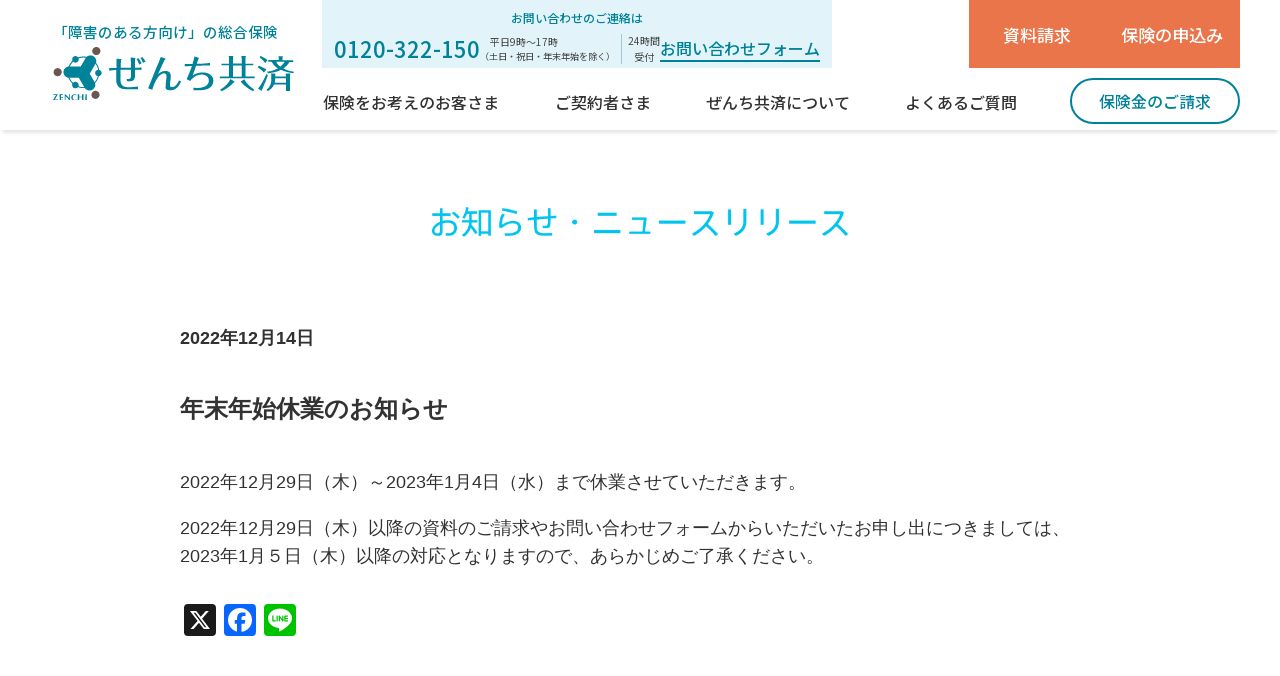

--- FILE ---
content_type: text/css
request_url: https://www.z-kyosai.com/css/import.css
body_size: 129
content:
@charset "UTF-8";
@import url("style_pc.css") print, screen and (min-width:1025px);
/* 以下スマホサイズ用CSS */
@import url("style_sp.css") screen and (max-width:1024px);

@import "gnavi.css";
@import "common.css";

--- FILE ---
content_type: text/css
request_url: https://www.z-kyosai.com/css/style_pc.css
body_size: 14907
content:
@charset "UTF-8";

* {
	margin: 0px;
	padding: 0;
}

body,div,dl,dt,dd,ul,ol,li,h1,h2,h3,h4,h5,h6,pre,form,fieldset,input,textarea,p,blockquote,th,td {
	padding: 0;
	margin: 0;
	box-sizing: border-box;
}

img {
	margin: 0;
	padding: 0;
	vertical-align: bottom;
	border: 0;
}
table {
	border-collapse: collapse;
	border-spacing: 0;
}

ol,ul {
	list-style: none;
}


a{
	color:#626262;
	text-decoration: none;
	-webkit-transition: 0.3s;
	-moz-transition: 0.3s;
	-o-transition: 0.3s;
	-ms-transition: 0.3s;
	transition: 0.3s;
	margin:0;
	padding:0;
	font-size:100%;
	vertical-align:baseline;
}
a:hover{
	color:#626262;
	text-decoration: none;
}
a:hover img{
	opacity: 0.7;
	filter: alpha(opacity=70);
	-moz-opacity:0.7;
	-webkit-transition: 0.3s;
	-moz-transition: 0.3s;
	-o-transition: 0.3s;
	-ms-transition: 0.3s;
	transition: 0.3s;
}
a:hover{
	opacity: 0.7;
	filter: alpha(opacity=70);
	-moz-opacity:0.7;
	-webkit-transition: 0.3s;
	-moz-transition: 0.3s;
	-o-transition: 0.3s;
	-ms-transition: 0.3s;
	transition: 0.3s;
}

body {
	font-family: "メイリオ", Meiryo, "游ゴシック", "Yu Gothic", "ヒラギノ角ゴ Pro W3","Hiragino Kaku Gothic Pro", "ＭＳ ゴシック", sans-serif;
	font-size:16px;
	color:#323232;
	line-height: 1.6;
	background:#ccc;
}


.clearfix::after {
	clear: both;
	content: " ";
	display: block;
	height: 0;
	visibility: hidden;
}

strong {
	font-weight: 700;
}

div{
	box-sizing: border-box;
}

.sp,
.sp_br{
	display: none !important;
}

.red {
	color:#d70019;
}

.left {
	float: left;
}
.right {
	float: right;
}
.text_center {
	text-align :center;
}



/* ---- wrapper ---- */
#wrapper {
	max-width: 1920px;
	margin: 0 auto;
	background:#fff;
}



/* ---- btn ---- */

.btn_black a{
	background:rgba(0, 0, 0, 0.25);
	color:#fff;
}
.btn_yellow a{
	background:#ffff3d;
	color:#323232;
}
.btn_blue a{
	background:#0ab9e9;
	color:#fff;
}
.btn_lightblue a{
	background:#ccf3fc;
	color:#323232;
}


.btn_350 a{
	margin: 0 auto;
	width: 350px; 
	height: 80px;
	display: block;
	font-size: 24px;
	text-align: center;
	line-height: 80px;
	position: relative;
	vertical-align: middle;
	text-decoration: none;
}
#ansinhoken_naiyou .btn_350 a{
	height: 60px;
	line-height: 65px;
}
.btn_350 a::before,
.btn_350 a::after{
	position: absolute;
	top: 0;
	bottom: 0;
	right: 0;
	margin: auto;
	content: "";
	vertical-align: middle;
}
.btn_350 a::before{
	right: 4%;
	width: 16px;
	height: 16px;
	-webkit-transform: rotate(45deg);
	transform: rotate(45deg);
}
.btn_350.btn_black a::before{
	border-top: 2px solid #fff;
	border-right: 2px solid #fff;
}
.btn_350.btn_yellow a::before{
	border-top: 2px solid #323232;
	border-right: 2px solid #323232;
}
.btn_350.btn_blue a::before{
	border-top: 2px solid #fff;
	border-right: 2px solid #fff;
}
.btn_350.btn_lightblue a::before{
	border-top: 2px solid #323232;
	border-right: 2px solid #323232;
}
.btn_350.btn_pdf a::before{
  top: 50%;
  margin-top: -11px;
  right: 32px;
  display: block;
  width: 21px;
  height: 22px;
  background: url([data-uri]) no-repeat center right / 100% auto;
  border-top: none;
  border-right: none;
	-webkit-transform: rotate(0deg);
	transform: rotate(0deg);
}



.btn_350 a:hover {
	opacity: 0.7;
	filter: alpha(opacity=70);
	-moz-opacity:0.7;
	-webkit-transition: 0.3s;
	-moz-transition: 0.3s;
	-o-transition: 0.3s;
	-ms-transition: 0.3s;
	transition: 0.3s;
}




/* ---- header ---- */
#header {
	width: 100%;
	height: 177px;
	position:relative;
}
#index #header {
	height: 800px;
}
#header h1.header_logo a{
	display: block;
	position:absolute;
	top: 0 ;
	left: 0;
	width: 177px;
	height: 177px;
	background:url(../img/common/logo.png) center left no-repeat;
	-moz-background-size: 177px auto;
	background-size: 177px auto; 
	text-indent: 100%;
	white-space: nowrap;
	overflow: hidden;
	z-index: 90;
}

.header_cont::after {
	clear: both;
	content: " ";
	display: block;
	height: 0;
	visibility: hidden;
}
.header_cont {
	width: 100%;
	height: 800px;
	background:#cff1fb;
}
.header_cont .main_image img {
	margin: 0 auto;
	padding-top:320px;
}
.header_cont .main_image {
	text-align :center;
	background:url(../img/index/main_visual.jpg) top center no-repeat;
	-moz-background-size: auto 120%;
	background-size: auto 120%;
	width: 50%;
	height: 800px;
	float: left;
}
.header_cont .header_cont_index_menu {
	background:#cff1fb;
	width: 50%;
	height: 800px;
	float: right;
	padding-top: 160px;
	box-sizing: border-box;
}

.header_inquiry{
	padding: 20px 0 85px 0;
	font-size: 16px;
	color:#0ab9e9;
	line-height: 1.3;
	position: absolute;
	top: 0;
	right: 100px;
}
@media screen and (min-width: 1800px) { 
	#index .header_inquiry{
		padding: 20px 0 85px 0 ;
		font-size: 16px;
		color:#0ab9e9;
		line-height: 1.3;
		position: absolute;
		top: 0;
		right: 100px;
	}
}
.header_inquiry span{
	font-size: 33px;
	color:#0ab9e9;
}
.header_inquiry .header_inquiry_data{
	font-size: 12px;
	padding-left: 20px;
}



/* ---- gnavi ---- */

.toggle_in {
	position: absolute;
	right: 0;
	top: 0;
	width: 80px;
	height: 90px;
	z-index: 300;
}
.gnavi {
	position: fixed;
	right: -1250px; /* これで隠れる */
	top: 0;
	width: 1100px; /* スマホに収まるくらい */
	height: 100vh;
	background-color: #fff;
	transition: all .6s;
	z-index: 2000;
	overflow-y: auto; /* メニューが多くなったらスクロールできるように */
	padding: 100px 60px;
	box-sizing: border-box;
}
.hamburger {
	position: absolute;
	right: 20px;
	top: 20px;
	width: 50px; /* クリックしやすいようにちゃんと幅を指定する */
	height: 50px; /* クリックしやすいようにちゃんと高さを指定する */
	cursor: pointer;
	z-index: 3000;
	padding: 0 10px;
	box-sizing: border-box;
	background:#0ab9e9;
}
.toggle_in p {
	position: absolute;
	right: 20px;
	top: 70px;
	font-size: 12px;
	color:#0ab9e9;
	width: 50px;
	text-align :center;
	z-index: 3000;
}
.gnavi_in {
	margin: 0;
	padding: 0px 45px 40px;
	list-style: none;
	background:#fff;
}
.yellow_title {
	display: block;
	width: 228px;
	height: 57px;
	color:#323232;
	font-size: 18px;
	line-height: 60px;
	background:url(../img/common/gnavi_yellow_icon.png) 10px 15px no-repeat #ffff3d;
	-moz-background-size: 15px auto ;
	background-size:  15px auto ;
	padding-left: 40px;
	box-sizing: border-box;
}
.gnavi_list {
	padding: 55px 0 0 0 ;
}
.gnavi_item {
	display: block;
	padding: 10px 0 ;
	position: relative;
	vertical-align: middle;
	text-decoration: none;
	margin-left: -20px;
	text-indent: 20px;
}
.gnavi_item::before,
.gnavi_item::after{
	position: absolute;
	top: 0;
	bottom: 0;
	right: 0;
	margin: auto;
	content: "";
	vertical-align: middle;
}
.arrow::before{
	right: 250px;
	width: 34px;
	height: 1px;
	background: #323232;
}
.arrow::after{
	right: 250px;
	width: 18px;
	height: 18px;
	border-top: 1px solid #323232;
	border-right: 1px solid #323232;
	-webkit-transform: rotate(45deg);
	transform: rotate(45deg);
}
.gnavi_item a {
	display: block;
	padding: 0 0;
	text-decoration: none;
	color: #323232;
	font-size: 32px;
}
.gnavi_item a:hover {
	background-color: #eee;
}
.gnavi_list_sub {
	margin-top: 30px;
}
.gnavi_list_sub li:first-child a{
	padding-top: 20px;
}
.gnavi_list_sub li:last-child a{
	padding-bottom: 20px;
}
.gnavi_item_sub a{
	display: block;
	background:#f4f4f4;
	padding: 15px 50px;
	color: #323232;
	font-size: 24px;
}

.hamburger_line {
	position: absolute;
	left: 10px;
	width: 30px;
	height: 2px;
	background-color: #fff;
	transition: all .6s;
}
.hamburger_line01 {
	top: 14px;
}
.hamburger_line02 {
	top: 24px;
}
.hamburger_line03 {
	top: 35px;
}
.black-bg {
	position: fixed;
	left: 0;
	top: 0;
	width: 100vw;
	height: 100vh;
	z-index: 1000;
	background-color: #000;
	opacity: 0;
	visibility: hidden;
	transition: all .6s;
	cursor: pointer;
}
/* 表示された時用のCSS */
.nav-open .gnavi {
	right: 0;
	background:rgba(0, 0, 0, 0.7);
}
.nav-open .black-bg {
	opacity: .8;
	visibility: visible;
}
.nav-open .hamburger {
	background:#fff;
	border:solid 1px #ccc;
}
.nav-open .hamburger_line01 {
	transform: rotate(45deg);
	top: 23px;
	background-color: #000;
}
.nav-open .hamburger_line02 {
	width: 0;
	left: 50%;
}
.nav-open .hamburger_line03 {
	transform: rotate(-45deg);
	top: 23px;
	background-color: #000;
}
.nav-open p {
	display: none;
}




/* ---- section ---- */
section {
	margin: 0 auto;
	width: 100%;
	padding: 70px 0;
	box-sizing: border-box;
}




/* ---- content_in ---- */
.content_in {
	margin: 0 auto;

}

/* ---- background ---- */
.blue_bg {
	background: #0ab9e9;
}
.yellow_bg {
	background: #ffff3d;
}
.gray_bg {
	background: #e5e5e5;
}


/* ---- footer ---- */

footer{
	max-width: 1920px;
	height: 100px;
	margin: 0 auto;
	background:#cccccc;
	box-sizing: border-box;
}
footer .footer_nav {
	padding: 20px 0 10px 20px;
}
footer .footer_nav ul li{
	display: inline-block;
	font-size: 14px;
	line-height: 1.1;
	padding: 0 25px 0 0;
}
footer .footer_nav ul li a{
	display: block;
	position: relative;
	padding: 0 20px 0 0;
}
footer .footer_nav ul li a::before,
footer .footer_nav ul li a::after{
	position: absolute;
	top: 0;
	bottom: 0;
	right: 0;
	margin: auto;
	content: "";
	vertical-align: middle;
}
footer .footer_nav ul li a::before{
	right: 0;
	width: 7px;
	height: 7px;
	border-top: 1px solid #323232;
	border-right: 1px solid #323232;
	-webkit-transform: rotate(45deg);
	transform: rotate(45deg);
}
footer .footer_nav ul li a:hover {
	opacity: 0.7;
	filter: alpha(opacity=70);
	-moz-opacity:0.7;
	-webkit-transition: 0.3s;
	-moz-transition: 0.3s;
	-o-transition: 0.3s;
	-ms-transition: 0.3s;
	transition: 0.3s;
}

footer .footer_nav ul li a:hover{
	text-decoration: underline;
}

footer .copy_right{
	text-align :center;
	padding: 10px 0 0;
	font-size: 12px;
}

.sp_footer {
	display: none;
}

#pagetop {
	/*position: fixed;
	right: 3%;
	bottom: 380px;
	z-index:100;*/
}



/* ---- table_in ---- */
.table_in {
	max-width: 920px;
	margin: 0 auto;
}
.table_in  table.table_cont {
	border: solid 1px #e5e5e5;
	width: 100%;
}
.table_in  table.table_cont tr th{
	vertical-align: middle;
	background:#e5e5e5;
	color:#323232;
	text-align :left;
	padding: 15px 10px;
	border-bottom: solid 1px #fff;
	border-top: solid 1px #fff;
	white-space: nowrap;
	font-size: 18px;
	font-weight: normal;
}
.table_in  table.table_cont tr th.th02{
	background:#f2f2f2;
}
.table_in  table.table_cont tr th.black{
	background:#323232;
	color:#fff;
	border-right: 1px solid #e5e5e5;
	text-align :center;
}
.table_in  table.table_cont tr td.border_right{
	border-right: 1px solid #e5e5e5;
}
.table_in  table.table_cont tr th.yellow_th_02{
	vertical-align: middle;
	background:#ffff3d;
	color:#323232;
	text-align :center;
	padding: 10px;
	border: solid 1px #e5e5e5;
	white-space: nowrap;
	font-size: 18px;
	font-weight: normal;
}
.table_in  table.table_cont tr th.yellow{
	vertical-align: middle;
	background:#ffff3d;
	color:#323232;
	text-align :center;
	padding: 10px;
	border: solid 1px #e5e5e5;
	white-space: nowrap;
	font-size: 18px;
	font-weight: normal;
}
.table_in  table.table_cont tr td.yellow_td{
	background:#ffff3d;
}
.table_in  table.table_cont tr th.vertical_th{
	width: 3.5em;
	white-space: normal;
	line-height: 1.1;
	vertical-align :middle;
}
.table_in  table.table_cont tr th.vertical_th span{
	display: block;
	width: 1em;
	float: right;
}
.table_in  table.table_cont tr th.vertical_th span.single_line{
	display: block;
	width: 1em;
	float: none !important;
	padding-left: 30%;
}
.table_in  table.table_cont tr th.vertical_th span.topspace{
	padding-top: 0.5em;
}
.table_in  table.table_cont tr th.vertical_th span.topspace02{
	padding-top: 2em;
}

.table_in  table.table_cont tr td.kodomo_td_gray{
	background:#f2f2f2;
	white-space: nowrap;
	border-right: solid 1px #e5e5e5;
	border-left: solid 1px #fff;
}
.table_in  table.table_cont tr td.kodomo_td_gray_wrap{
	background:#f2f2f2;
	border-right: solid 1px #e5e5e5;
	border-left: solid 1px #fff;
}

.table_in  table.table_cont span.small{
	font-size: 14px;
	display: block;
	line-height: 1.3;
	padding-top: 5px;
}
.table_in  table.table_cont span.small02{
	font-size: 14px;
	display: inline-block;
}
.table_in  table.table_cont .comment_small{
	font-size: 14px;
	text-indent: -1em;
	margin-left: 1em;
}
.table_in  table.table_cont sup{
	font-size: 14px;
}
.table_in  table.table_cont tr td.kodomo_price_in{
	white-space: nowrap;
	border: solid 1px #e5e5e5;
}
.table_in  table.table_cont ul.kodomo_price {
	font-size: 0;
}
.table_in  table.table_cont ul.kodomo_price li{
	display: inline-block;
	width: 50%;
	text-align :center;
}
.table_in  table.table_cont ul.kodomo_price li:first-child{
	border-right: dotted 3px #474545;
	padding-right: 10px;
}
.table_in  table.table_cont ul.kodomo_price li:last-child{
	padding-left: 10px;
}
.table_in  table.table_cont ul.kodomo_price li .area{
	font-size: 20px;
	display: block;
	text-align :center;
}
.table_in  table.table_cont .kodomo_price_in .fs64{
	font-size: 64px;
}
.table_in  table.table_cont .kodomo_price_in .fs34{
	font-size: 34px;
}
.table_in  table.table_cont .kodomo_price_in .fs40{
	font-size: 40px;
	display: inline-block;
}
.table_in  table.table_cont .kodomo_price_in .fs22{
	font-size: 22px;
	display: inline-block;
}
.table_in  table.table_cont .kodomo_price_in .fs46{
	font-size: 46px;
	display: inline-block;
}
.table_in  table.table_cont .kodomo_price_in .line13{
	line-height: 1.3;
	display: inline-block;
}
.table_in  table.table_cont .kodomo_price_in .hospitalization_oneday{
	font-size: 16px;
	text-align :center;
	display: block;
	background:#ffff3d;
	padding: 8px 0 ;
	line-height: 100%;
	margin-bottom: 5px;
	vertical-align :middle;
}
#ansinhoken_naiyou .modal_main .table_in table.table_cont tr th.yellow{
	background:#ffff3d;
	text-align :center;
	border-right: solid 1px #e5e5e5;
}
#ansinhoken_naiyou .modal_main .table_in table.table_cont tr th.yellow:last-child{
	border-right: none;
}
#ansinhoken_naiyou .modal_main .table_in table.table_cont tr td{
	vertical-align :top;
}
.table_in table.table_cont tr td{
	vertical-align: middle;
	border-top: solid 1px #e5e5e5;
	padding: 15px 10px;
	text-align :left;
	font-size: 18px;
}
.table_cont.table_houshin {
  margin-top: 1em;
  margin-bottom: 1em;
}
.table_cont.table_houshin th,
.table_cont.table_houshin td {
  text-align: center !important;
  width: 50%;
}
.table_cont.table_houshin th:first-child {
  border-right: solid 1px #fff;
}
.table_cont.table_houshin td:first-child {
  border-right: solid 1px #e5e5e5;
}
.table_in .table_comment {
	padding: 20px 0;
}
.table_in .table_comment li{
	text-indent: -1em;
	margin-left: 1em;
	font-size: 14px;
}
.table_in .kodomo_attention_gray_box {
	padding: 20px ;
	background:#e5e5e5;
}
.table_in .kodomo_attention_gray_box h4 {
	color: #0ab9e9;
	font-weight: bold;
	font-size: 18px;
	padding: 0 0 20px;
}
.table_in .kodomo_attention_gray_box ul {
	margin-left: 1em;
}
.table_in .kodomo_attention_gray_box ul li {
	font-size: 14px;
}
.table_in ul.disc_list li {
	list-style-type: disc;
	text-indent: 0.1em;
}
.table_in ul.circle_list li {
	list-style-type: circle;
	text-indent: 0.1em;
}

.table_in .kodomo_attention_gray_box h5 {
	color: #0ab9e9;
	font-size: 16px;
	font-weight: normal;
	padding: 30px 0 10px;
}
.table_in .kodomo_attention_gray_box p {
	font-size: 14px;
}
.table_in .decimal_list {
	list-style-type: decimal;
	padding-left: 0.5em;
}
.table_in .decimal_list li{
	text-indent: 0.1em;
}
.table_in .left_border{
	border-left: solid 1px #e5e5e5;
}



.reason_cont .table_in table.table_cont tr td{
	background:#fff;
}
.terminology .table_in table.table_cont tr td,
#ansinhoken_naiyou .modal_main .table_in table.table_cont tr td{
	background:#fff;
}
.terminology .table_in table.table_cont tr th ,
.terminology .table_in table.table_cont tr td{
	font-size: 21px;
	padding: 15px 15px;
}
.table_in table.table_cont tr td ul{
	margin-left: 1em;
	text-indent: -1em;
	font-size: 18px;
}
#oshiharai .table_in {
	padding-top: 40px;
	padding-bottom: 70px;
}
#oshiharai .table_in table.table_cont tr th{
	vertical-align: middle;
	background:#ffff3d;
	color:#323232;
	text-align :left;
	padding: 15px 10px;
	border-bottom: solid 1px #e5e5e5;
	border-top: solid 1px #e5e5e5;
	border-right: solid 1px #e5e5e5;
	white-space: nowrap;
	font-size: 18px;
	font-weight: normal;
	text-align :center;
}
#oshiharai .table_in table.table_cont tr td{
	vertical-align: middle;
	border-top: solid 1px #e5e5e5;
	border-right: solid 1px #e5e5e5;
	padding: 15px 10px;
	text-align :left;
	font-size: 18px;
}
#oshiharai .table_in table.table_cont tr td:nth-child(2){
	text-align :center;
	width: 20%;
	white-space: nowrap;
}
#oshiharai .table_in table.table_cont tr td:last-child{
	text-align :right;
	width: 16%;
}

/* ---- index ---- */
#index h2 {
	text-align :center;
}
#index h2.index_icon_01{
	background: url(../img/index/index_icon_01.png) no-repeat top center;
	-moz-background-size: 70px auto;
	background-size: 70px auto; 
}
#index h2.index_icon_02{
	margin: 10px 0 ;
	background: url(../img/index/index_icon_02.png) no-repeat top center;
	-moz-background-size: 62px auto;
	background-size: 62px auto; 
}
#index h2.index_icon_03{
	background: url(../img/index/index_icon_03.png) no-repeat top center;
	-moz-background-size: 74px auto;
	background-size: 74px auto; 
}
#index h2.index_icon_04{
	background: url(../img/index/index_icon_04.png) no-repeat top center;
	-moz-background-size: 76px auto;
	background-size: 76px auto; 
}
#index h2.index_icon_05{
	background: url(../img/index/index_icon_05.png) no-repeat top center;
	-moz-background-size: 70px auto;
	background-size: 70px auto; 
}
#index h2.index_icon_06{
	background: url(../img/index/index_icon_06.png) no-repeat top center;
	-moz-background-size: 70px auto;
	background-size: 70px auto; 
}
#index h2.index_icon_07{
	background: url("../img/index/ganhoken.jpg") no-repeat top center;
	-moz-background-size: 90px auto;
	background-size: 90px auto; 
}
#index h2.icon span{
	display: block;
	padding-top: 80px;
	padding-bottom: 15px;
	text-align :center;
	font-size: 30px;
	font-weight: normal;
}
#index h2.icon.index_icon_07 span{
	padding-top: 140px;
}

#index .header_cont_index_menu p{
	text-align :center;
}
#index .header_cont_index_menu ul {
	text-align :center;
	margin: 0 auto;
	padding-top: 80px;
}
#index .header_cont_index_menu ul li{
	text-align :center;
	width: calc((100% - 20px) / 3) ;
	display: inline-block;
	vertical-align :top;
	height: 260px;
	position: relative;
	padding-right: 10px;
      white-space:normal; /*20200428 ADD*/
}
#index .header_cont_index_menu ul li:last-child {
	min-width: 210px;
	padding-right: 0px;
}
#index .header_cont_index_menu ul li div.box_arrow::before,
#index .header_cont_index_menu ul li div.box_arrow::after{
	position: absolute;
	bottom: 0;
	left: 0;
	right: 0 ;
	margin: auto;
	content: "";
	vertical-align: middle;
}
#index .header_cont_index_menu ul li div.box_arrow::after{
	margin: auto;
	width: 10px;
	height: 10px;
	border-top: 1px solid #323232;
	border-right: 1px solid #323232;
	-webkit-transform: rotate(135deg);
	transform: rotate(135deg);
}


#index .header_cont_index_menu ul li h3{
	font-size: 20px;
	font-weight: normal;
	padding-bottom : 70px;
	margin-bottom: 20px;
}
#index .header_cont_index_menu ul li h3.search_icon_01{
	background: url(../img/index/search_icon_01.png) no-repeat bottom center;
	-moz-background-size: 58px auto;
	background-size: 58px auto; 
}
#index .header_cont_index_menu ul li h3.search_icon_02{
	background: url(../img/index/search_icon_03.png) no-repeat bottom center;
	-moz-background-size: 58px auto;
	background-size: 58px auto; 
}
#index .header_cont_index_menu ul li h3.search_icon_03{
	background: url(../img/index/search_icon_02.png) no-repeat bottom center;
	-moz-background-size: 58px auto;
	background-size: 58px auto; 
}
#index .section06 {
  margin-bottom: 70px;
}
@media screen and (max-width: 1260px) { 
	#index .header_cont_index_menu ul {
		white-space:nowrap;
	}
	#index .header_cont_index_menu ul li{
		width: calc((100% - 12px) / 3) ;
		padding-right: 4px;
	}
	#index .header_cont .main_image{
		width: 45%;
	}
	#index .header_cont .header_cont_index_menu{
		width: 55%;
	}
}
@media screen and (max-width: 1180px) { 
	#index .header_cont,
	.header_cont .main_image {
		height: 700px;
	}
	#index .header_cont_index_menu {
		overflow: hidden;
		height: 700px;
		padding-top: 150px;
	}
	#index .header_cont_index_menu ul {
		padding-top: 40px;
	}
	#index .header_cont_index_menu ul li{
		width: calc(100% / 3) ;
		padding-right: 0;
	}
	#index .header_cont_index_menu ul li p{
		font-size: 14px;
	}
	#index .header_cont .main_image{
		width: 40%;
	}
	#index .header_cont .header_cont_index_menu{
		width: 60%;
	}
	.header_cont .main_image img {
		margin: 0 auto;
		padding-top: 280px;
		width: 100%;
	}
}


/* ---- トップ　モーダル ---- */
#index .modal_bg {
	width: 100%;
	height: 100%;
	display: none;
	background-color: rgba(0,0,0,0.7);
	position: fixed;
	top: 0;
	left: 0;
	z-index: 100;
}
#index .modal_main {
	width: 100%;
	padding-bottom: 30px;
	height: 90%;
	top: 15%;
	left: 0;
	background: #e5e5e5;
	position: absolute;
}
@media screen and (max-width: 1300px) { 
	#index .modal_main dl {
		width: 100%;
		margin: 0 0!important;
		color: #323232;
		padding-top: 60px;
		padding-left: 15%;
		box-sizing: border-box;
		text-align: left;
	}
}
@media screen and (max-width: 1100px) { 
	#index .modal_main dl {
		width: 100%;
		margin: 0 0!important;
		color: #323232;
		padding-top: 60px;
		padding-left: 5%;
		box-sizing: border-box;
		text-align: left;
	}
}

#index .modal_in_scll {
	padding: 20px 20px 0 20px;
	position: relative;
	height: 100%;
	overflow: auto;
}
#index .modal_btn {
	cursor: pointer
}
#index .modal_btn:hover {
	opacity: 0.7;
	filter: alpha(opacity=70);
	-moz-opacity:0.7;
	-webkit-transition: 0.3s;
	-moz-transition: 0.3s;
	-o-transition: 0.3s;
	-ms-transition: 0.3s;
	transition: 0.3s;
}
#index .modal_btn_close {
	width: 30px;
	height: 30px;
	/*background: #333;
	border-radius: 50%;*/
	position: absolute;
	top: 10px;
	right: 10px;
	z-index: 101;
	cursor:pointer;
}
#index .modal_btn_close:before{
	content:"";
	width: 20px;
	height: 20px;
	border-right:2px solid #666;
	transform: rotate(-45deg);
	position: absolute;
	top:12px;
	left:-3px;
}
#index .modal_btn_close:after{
	content:"";
	width: 20px;
	height: 20px;
	border-right:2px solid #666;
	transform: rotate(45deg);
	position: absolute;
	top:-2px;
	left:-3px;
}
#index .modal_main h4 {
	width: 400px;
	margin: 0 auto;
	padding: 35px 0 30px 0;
	border-bottom:solid 1px #4f4f4f;
}
#index .modal_main h4 span{
	color:#323232;
	font-size: 24px;
	text-align :center;
	background:#ffff3d;
	padding: 10px 20px;
	box-sizing: border-box;
	font-weight: normal;
}
#index .modal_main dl{
	width: 50%;
	margin: 0 auto;
	color:#323232;
	padding-top: 60px;
	text-align :left;
}
#index .modal_main dl dt,
#index .modal_main dl dd{
	font-size: 21px;
}
#index .modal_main dl dt::after,
#index .modal_main dl dd::after {
	content: '';
	display: block;
	clear: both;
}
#index .modal_main dl dt {
	margin-bottom: 35px;
}
#index .modal_main dl dt .text {
	padding-top: 8px;
	float: left;
	display: block;
}
#index .modal_main dl dd{
	position: relative;
}
#index .modal_main dl dd .a_text{
	display: block;
}
#index .modal_main dl dd .a_text{
	display: block;
}
#index .modal_main dl dd .a_text.textspace{
	margin-top: 30px;
}
#index .modal_main dl dt .icon_in{
	width: 51px;
	margin-right: 35px;
	float: left;
	display: block;
}
#index .modal_main dl dt .icon{
	text-align :center;
	width: 51px;
	height: 51px;
	display: block;
	font-size: 21px;
	color:#fff;
	font-weight: 700;
	background:#323232;
	line-height: 51px;
}
#index .modal_main dl dd .icon_in{
	width: 51px;
	position: absolute;
	left: 0;
	top: 0;
	display: block;
}
#index .modal_main dl dd .icon{
	text-align :center;
	width: 51px;
	height: 51px;
	display: block;
	font-size: 21px;
	color:#fff;
	font-weight: 700;
	background:#0ab9e9;
	line-height: 51px;
}
#index .modal_main dl dd .answer_cont {
	padding-left: 87px;
	padding-top: 10px;
}
#index .modal_main .white_box {
	margin: 20px 0 0 0;
	padding: 30px ;
	background:#fff;
	font-size: 21px;
	min-width: 800px;
}
#index .modal_main .white_box p,
#index .modal_main .fukidashi_box p {
	text-align :left !important;
}
#index .modal_main .white_box p .small {
	display: block;
	font-size: 16px;
}
#index .modal_main .white_box p a{
	text-decoration: underline;
}
#index .modal_main .fukidashi_box {
	position: relative;
	display: inline-block;
	margin: 8px 0 20px 30px;
	padding: 18px 30px;
	color: #fff;
	font-size: 21px;
	background: #b7b7b7;
	width: 500px;
}
#index .modal_main .fukidashi_box.long {
	width: 650px;
}
#index .modal_main .fukidashi_box:before {
	content: "";
	position: absolute;
	top: -42px;
	left: 45%;
	margin-left: -22px;
	border: 22px solid transparent;
	border-bottom: 22px solid #b7b7b7;
}
#index .modal_main .fukidashi_box table tr th {
	font-weight: normal;
	width: 270px;
}
#index .modal_main .fukidashi_box table tr th.pirice {
	width: auto;
	padding-right: 1em;
}
#index .modal_main .fukidashi_box.long table tr th{
	width: auto;
	padding-right: 1em;
}

#index .section01 .blue_bg {
	padding: 60px 0;
}

#index .section02 .news_in ul {
	margin: 0 auto;
	padding: 60px 0;
	text-align :center;
	width: 700px;
}
#index .section02 .news_in ul li{
	text-align :left;
	margin-bottom: 15px;
}
#index .section02 .news_in ul li:last-child{
	margin-bottom: 0;
}
#index .section02 .news_in ul li span.date{
	display: inline-block;
	text-align :center;
	background:#b2b2b2;
	padding: 5px 20px;
	color:#fff;
	font-size: 14px;
	margin-right: 20px;
}

#index .section02 .view_news_list {
	padding-bottom: 30px;
	text-align :center;
	display: block;
}
#index .section02 .view_news_list a{
	margin: 0 auto;
	width: 150px;
	display: block;
	text-align: center;
	position: relative;
	vertical-align: middle;
	text-decoration: none;
}
#index .section02 .view_news_list a::before,
#index .section02 .view_news_list a::after{
	position: absolute;
	top: 0;
	bottom: 0;
	right: 0;
	margin: auto;
	content: "";
	vertical-align: middle;
}
#index .section02 .view_news_list a::before{
	right: 4%;
	width: 10px;
	height: 10px;
	border-top: 2px solid #0ab9e9;
	border-right: 2px solid #0ab9e9;
	-webkit-transform: rotate(45deg);
	transform: rotate(45deg);
}
#index .section02 .view_news_list a:hover {
	opacity: 0.7;
	filter: alpha(opacity=70);
	-moz-opacity:0.7;
	-webkit-transition: 0.3s;
	-moz-transition: 0.3s;
	-o-transition: 0.3s;
	-ms-transition: 0.3s;
	transition: 0.3s;
}

#index .section03 .column_btn {
	width: 100%;
	height: 200px;
	text-align :center;
}
#index .section03 .column_btn a{
	display: block;
	width: 100%;
	height: 200px;
	padding-top: 37px;
	box-sizing: border-box;
	position: relative;
	background: url(../img/index/column_btn_bg.jpg) no-repeat center center;
	-moz-background-size: 100% auto;
	background-size: 100% auto; 
}
#index .section03 .column_btn a::before,
#index .section03 .column_btn a::after{
	position: absolute;
	top: 0;
	bottom: 0;
	right: 0;
	margin: auto;
	content: "";
	vertical-align: middle;
}
#index .section03 .column_btn a::before{
	right: 4%;
	width: 15px;
	height: 15px;
	border-top: 2px solid #323232;
	border-right: 2px solid #323232;
	-webkit-transform: rotate(45deg);
	transform: rotate(45deg);
}
#index .section03 .column_btn a:hover::before{
	opacity: 0.7;
	filter: alpha(opacity=70);
	-moz-opacity:0.7;
	-webkit-transition: 0.3s;
	-moz-transition: 0.3s;
	-o-transition: 0.3s;
	-ms-transition: 0.3s;
	transition: 0.3s;
}
#index .section03 .column_btn .column_text_in{
	margin: 0 auto ;
	width: 350px ;
	height: 126px;
	background:rgba(0, 0, 0, 0.3);
	padding-top: 15px;
	box-sizing: border-box;
}
#index .section03 .column_btn .column_text_in .column_text_01{
	color:#fff;
	font-size: 30px;
	border-bottom: solid 3px #fff;
}
#index .section03 .column_btn .column_text_in .column_text_02{
	margin-top: 20px;
	color:#fff;
	font-size: 14px;
}


#index .section03 .banner_btn {
	margin-top: 30px;
	width: 100%;
	height: 150px;
	border-top: solid 1px #e5e5e5;
	border-bottom: solid 1px #e5e5e5;
	box-sizing: border-box;
	font-size: 0;
}
#index .section03 .banner_btn li {
	display: inline-block;
	width: calc( 100% / 2 );
	height: 150px;
	vertical-align :top;
}
#index .section03 .banner_btn li:first-child{
	border-right: solid 1px #e5e5e5;
	box-sizing: border-box;
}
#index .section03 .banner_btn li a{
	display: block;
	height: 150px;
	position: relative;
}
#index .section03 .banner_btn li a::before,
#index .section03 .banner_btn li a::after{
	position: absolute;
	top: 0;
	bottom: 0;
	right: 0;
	margin: auto;
	content: "";
	vertical-align: middle;
}
#index .section03 .banner_btn li a::before{
	right: 8%;
	width: 15px;
	height: 15px;
	border-top: 2px solid #323232;
	border-right: 2px solid #323232;
	-webkit-transform: rotate(45deg);
	transform: rotate(45deg);
}
#index .section03 .banner_btn li a:hover::before{
	opacity: 0.7;
	filter: alpha(opacity=70);
	-moz-opacity:0.7;
	-webkit-transition: 0.3s;
	-moz-transition: 0.3s;
	-o-transition: 0.3s;
	-ms-transition: 0.3s;
	transition: 0.3s;
}
#index .section03 .banner_btn li .index_banner_in{
	text-align :center;
	padding-top: 20px;
}
#index .section03 .banner_btn li .index_banner_in span{
	display: block;
	font-size: 14px !important;
	text-align :center;
	padding-top: 15px;
}



/* ---- h2 page_title ---- */
h2.page_title {
	text-align :center;
}
.page_copy {
	text-align :center;
	font-size: 18px;
	padding: 10px 0 0 0 ;
}
h3.border_bottom {
	text-align :center;
}

h3.border_bottom span{
	display: block;
	width: 400px;
	margin: 0 auto;
	text-align :center;
	font-size: 34px;
	font-weight: normal;
	border-bottom: solid 1px #323232;
	padding: 0 20px 10px 20px;
}
h3.border_bottom span.blue{
	text-align :center;
	font-size: 24px;
	font-weight: normal;
	border-bottom: solid 2px #0ab9e9;
	padding: 0 20px 10px 20px;
	color:#0ab9e9
}
h3.border_bottom span.white{
	text-align :center;
	font-size: 30px;
	font-weight: normal;
	border-bottom: solid 2px #fff;
	padding: 0 20px 10px 20px;
	color:#fff
}
.h3_in {
	text-align :center;
}
.border_450px{
	position: relative;
	display: inline-block;
	margin: 0 auto 20px ;
	text-align :center;
	font-size: 24px;
	color:#0ab9e9;
	font-weight: normal;
}
.border_450px:before {
	content: '';
	position: absolute;
	left: 50%;
	bottom: -10px;/*線の上下位置*/
	display: inline-block;
	width: 450px;/*線の長さ*/
	height: 2px;/*線の太さ*/
	-webkit-transform: translateX(-50%);
	transform: translateX(-50%);/*位置調整*/
	background-color: #0ab9e9;/*線の色*/
}
.border_400px{
	position: relative;
	display: inline-block;
	margin: 0 auto 20px ;
	text-align :center;
	font-size: 24px;
	color:#0ab9e9;
	font-weight: normal;
}
.border_400px:before {
	content: '';
	position: absolute;
	left: 50%;
	bottom: -10px;/*線の上下位置*/
	display: inline-block;
	width: 450px;/*線の長さ*/
	height: 2px;/*線の太さ*/
	-webkit-transform: translateX(-50%);
	transform: translateX(-50%);/*位置調整*/
	background-color: #0ab9e9;/*線の色*/
}

.border_black{
	position: relative;
	display: inline-block;
	margin: 0 auto 20px ;
	text-align :center;
	font-size: 34px;
	color:#323232;
	font-weight: normal;
}
.border_black:before {
	content: '';
	position: absolute;
	left: 50%;
	bottom: -10px;/*線の上下位置*/
	display: inline-block;
	width: 450px;/*線の長さ*/
	height: 2px;/*線の太さ*/
	-webkit-transform: translateX(-50%);
	transform: translateX(-50%);/*位置調整*/
	background-color: #323232;/*線の色*/
}



/* ---- anshinhokentoha ---- */
#anshinhokentoha .section01 .image01 {
	padding-top: 50px;
	text-align :center;
}
#anshinhokentoha .section02 {
	text-align :center;
	padding: 20px 0 50px;
}
#anshinhokentoha .section02 .content_in {
	max-width: 920px !important;
	/*min-width: 920px;*/
	height: 400px;
	margin: 0 auto;
	position: relative;
}
#anshinhokentoha .section02 .content_in .image02{
	padding-top: 80px;
}
#anshinhokentoha .section02 .fukidashi_gray{
	width: 247px;
	height: 186px;
	background:#e5e5e5;
	border-radius: 10px;
	-webkit-border-radius: 10px;
	-moz-border-radius: 10px;
	position: relative;
	padding-top: 20px;
	box-sizing: border-box;
}
#anshinhokentoha .section02 .fukidashi01_in{
	position: absolute;
	top: 85px;
	left: 0;
}
#anshinhokentoha .section02 .fukidashi02_in{
	position: absolute;
	top: 0;
	right: 0;
}
#anshinhokentoha .section02 .fukidashi03_in{
	position: absolute;
	bottom: 0;
	right: 0;
}
#anshinhokentoha .section02 .fukidashi01:before {
	content: "";
	position: absolute;
	top: 80%;
	left: 100%;
	margin-top: -38px;
	border: 15px solid transparent;
	border-left: 38px solid #e5e5e5;
}
#anshinhokentoha .section02 .fukidashi02:before {
	content: "";
	position: absolute;
	top: 80%;
	left: -53px;
	margin-top: -38px;
	border: 15px solid transparent;
	border-right: 38px solid #e5e5e5;
}
#anshinhokentoha .section02 .fukidashi03:before {
	content: "";
	position: absolute;
	top: 80%;
	left: -53px;
	margin-top: -38px;
	border: 15px solid transparent;
	border-right: 38px solid #e5e5e5;
}
#anshinhokentoha .section02 .fukidashi_gray p{
	text-align :center;
	padding-top: 100px;
}
#anshinhokentoha .section02 .fukidashi01 p{
	background: url(../img/anshinhokentoha/icon01.png) no-repeat top center;
	-moz-background-size: 100px auto;
	background-size: 100px auto; 
}
#anshinhokentoha .section02 .fukidashi02 p{
	background: url(../img/anshinhokentoha/icon02.png) no-repeat top center;
	-moz-background-size: 100px auto;
	background-size: 100px auto; 
}
#anshinhokentoha .section02 .fukidashi03 p{
	background: url(../img/anshinhokentoha/icon03.png) no-repeat top center;
	-moz-background-size: 100px auto;
	background-size: 100px auto; 
}
#anshinhokentoha .section02 .arrow_in{
	background: url(../img/common/arrow.png) no-repeat bottom center;
	-moz-background-size: 30px auto;
	background-size: 30px auto; 
	height: 190px;
	padding-top: 65px;
	box-sizing: border-box;
}
#anshinhokentoha .section03 {
	padding: 0 0 70px 0 !important;
}
#anshinhokentoha .section03 .yellow_bg{
	padding: 40px 0;
}
#anshinhokentoha .section03 .image03{
	text-align :center;
	margin: 40px auto 30px auto;
}
#anshinhokentoha .section03 p{
	text-align :center;
	font-size: 18px;
}




/* ---- ansinhoken_gaiyou ---- */
#ansinhoken_gaiyou h2.page_title{
	padding-bottom: 80px;
}
#ansinhoken_gaiyou .section01{
	padding-bottom: 0;
}
#ansinhoken_gaiyou .section01 ul  {
	font-size: 0;
	padding-top: 50px;
	width: 1000px;
	margin: 0 auto;
}
#ansinhoken_gaiyou .section01 ul li {
	display: inline-block;
	width: 50%;
	text-align :center;
	vertical-align: top;
}
#ansinhoken_gaiyou .section01 ul li:last-child {
	width: 100%;
	padding-top: 30px;
}
#ansinhoken_gaiyou .section01 ul li h4{
	font-size: 30px;
	font-weight: normal;
	padding: 30px 0 15px;
}
#ansinhoken_gaiyou .section01 ul li p{
	font-size: 18px;
}
#ansinhoken_gaiyou .section02 .content_in{
	padding: 60px 0;
}
#ansinhoken_gaiyou .section02 h3{
	text-align :center;
	font-size: 22px;
	font-weight: normal;
	margin-bottom: 40px;
}
#ansinhoken_gaiyou .section02 h3 span{
	border-bottom: solid 2px #0ab9e9;
}
#ansinhoken_gaiyou .section02 .image04{
	text-align :center;
}
#ansinhoken_gaiyou .section03 ul li{
	text-align :center;
	padding: 0 0 100px;
}
#ansinhoken_gaiyou .section03 ul li:last-child{
	text-align :center;
	padding: 0 0 0;
}
#ansinhoken_gaiyou .section03 .image_in{
	text-align :center;
	padding: 50px 0 25px;
}
#ansinhoken_gaiyou .section03 h4{
	text-align :center;
	font-size: 18px;
	font-weight: normal;
	padding: 0 0 20px;
}
#ansinhoken_gaiyou .section03 p{
	text-align :center;
	font-size: 18px;
	padding: 0 15px;
}
#ansinhoken_gaiyou .section03 ul li:last-child p{
	padding: 50px 0 0 0 ;
}
#ansinhoken_gaiyou .section03 .faq {
	max-width: 920px;
	margin: 60px auto 0;
}
#ansinhoken_gaiyou .section03 .faq dl{
	max-width: 920px;
	margin: 0 auto;
	text-align :left;
	border-top: solid 1px #e5e5e5;
	padding-top: 40px;
}
#ansinhoken_gaiyou .section03 .faq dl dt,
#ansinhoken_gaiyou .section03 .faq dl dd{
	font-size: 18px;
}
#ansinhoken_gaiyou .section03 .faq dl dt::after ,
#ansinhoken_gaiyou .section03 .faq dl dd::after {
	content: '';
	display: block;
	clear: both;
}
#ansinhoken_gaiyou .section03 .faq dl dt {
	margin-bottom: 35px;
}
#ansinhoken_gaiyou .section03 .faq dl dd {
	margin-bottom: 30px;
	padding-bottom: 40px;
	border-bottom: solid 1px #e5e5e5;
}
#ansinhoken_gaiyou .section03 .faq dl dt .text {
	padding-top: 8px;
}
#ansinhoken_gaiyou .section03 .faq dl dt .text,
#ansinhoken_gaiyou .section03 .faq dl dd .text{
	float: left;
	display: block;
}
#ansinhoken_gaiyou .section03 .faq dl dt .icon_in ,
#ansinhoken_gaiyou .section03 .faq dl dd .icon_in{
	width: 51px;
	margin-right: 35px;
	float: left;
	display: block;
}
#ansinhoken_gaiyou .section03 .faq dl dt .icon{
	text-align :center;
	width: 51px;
	height: 51px;
	display: block;
	font-size: 21px;
	color:#fff;
	font-weight: 700;
	background:#323232;
	line-height: 51px;
}
#ansinhoken_gaiyou .section03 .faq dl dd .icon{
	text-align :center;
	width: 51px;
	height: 51px;
	display: block;
	font-size: 21px;
	color:#323232;
	font-weight: 700;
	background:#ffff3d;
	line-height: 51px;
}




/* ---- ansinhoken_naiyou ---- */
#ansinhoken_naiyou .page_title {
	max-width: 920px;
	margin: 0 auto 80px auto;
}
#ansinhoken_naiyou .h3_in {
	margin-bottom: 40px;
}
#ansinhoken_naiyou .section04 ,
#ansinhoken_naiyou .section05  {
	margin-top: 30px;
}
#ansinhoken_naiyou .section01 dl {
	max-width: 920px;
	margin: 0 auto;
}
#ansinhoken_naiyou .section01 dl dt{
	background:#ffff3d;
	padding: 10px 0;
	text-align :center;
	font-weight: normal;
	font-size: 20px;
}
#ansinhoken_naiyou .section01 dl dd{
	padding: 25px 0 50px;
	text-align :center;
	font-size: 18px;
}
#ansinhoken_naiyou .section01 dl dd:last-child{
	padding: 25px 0 0;
}
#ansinhoken_naiyou .table_in {
	padding: 60px 0 100px;
}
#ansinhoken_naiyou .table_in > table.table_out{
	border-top: solid 1px #e5e5e5;
	width: 100%;
}
#ansinhoken_naiyou .table_in > table.table_out tr#select_in th{
	vertical-align: middle;
	background:#e5e5e5;
	color:#323232;
	text-align :left;
	padding: 15px 0 15px 10px;
	white-space: nowrap;
	font-size: 18px;
	font-weight: normal;
	width: 383px;
}
#ansinhoken_naiyou .table_in > table.table_out tr#select_in td#plan_name{
	border-right: solid 1px #e5e5e5;
	padding: 15px 0 15px 10px;
}
#ansinhoken_naiyou .table_in table.table_cont tr .th01{
	width: 146px;
	padding: 15px 0 15px 10px;
}
#ansinhoken_naiyou .table_in table.table_cont tr .th02{
	width: 236px;
	padding: 15px 0 15px 10px;
}

#ansinhoken_naiyou select {
	background-color: white;
	border: 1px solid #e5e5e5;
	border-radius: 0;
	display: inline-block;
	font: inherit;
	line-height: 1.5em;
	padding: 0.5em 3.5em 0.5em 1em;
	margin: 0;
	-webkit-box-sizing: border-box;
	-moz-box-sizing: border-box;
	box-sizing: border-box;
	-webkit-appearance: none;
	-moz-appearance: none;
	appearance: none;
}
#ansinhoken_naiyou select::-ms-expand {
	display: none;
}
/* arrows */
select.plan_select {
	background-image:
		linear-gradient(45deg, transparent 50%, #fff 50%),
		linear-gradient(135deg, #fff 50%, transparent 50%),
		linear-gradient(to right, #0ab9e9, #0ab9e9);
	background-position:
		calc(100% - 23px) calc(1em + 2px),
		calc(100% - 18px) calc(1em + 2px),
		100% 0;
	background-size:
		6px 6px,
		6px 6px,
		2.6em 2.6em;
	background-repeat: no-repeat;
}
/*select.plan_select:focus {
	background-image:
		linear-gradient(45deg, white 50%, transparent 50%),
		linear-gradient(135deg, transparent 50%, white 50%),
		linear-gradient(to right, #ccc, #ccc);
	background-position:
		calc(100% - 18px) 1em,
		calc(100% - 23px) 1em,
		100% 0;
	background-size:
		6px 6px,
		6px 6px,
		2.6em 2.6em;
	background-repeat: no-repeat;

		outline: 0;
}*/

#ansinhoken_naiyou .section03  {
	padding: 70px 0 0;
}
#ansinhoken_naiyou .section03 .image_in {
	padding: 30px 0 0;
	text-align :center;
}
#ansinhoken_naiyou .section04 .btn_350,
#ansinhoken_naiyou .section05 .btn_350 {
	margin-top: 30px;
}
#ansinhoken_naiyou .section04  {
	padding: 70px 0 0;
}

/*　専門用語　*/
.terminology .table_in{
	padding-bottom: 55px;
}
.terminology_btn {
	cursor: pointer;
	background:#ffff3d;
	color:#323232;
	margin: 0 auto;
	width: 350px; 
	height: 60px;
	line-height: 65px;
	display: block;
	font-size: 24px;
	text-align: center;
	position: relative;
	vertical-align: middle;
	text-decoration: none;
}
.terminology_btn:after {
	display: block;
	content: "";
	position: absolute;
	top: 47%;
	right: 4%;
	width: 16px;
	height: 16px;
	margin: -4px 0 0 0;
	border-top: solid 2px #323232;
	border-right: solid 2px #323232;
	-webkit-transform: rotate(45deg);
		transform: rotate(45deg);
}
.terminology_btn:hover {
	opacity: 0.7;
	filter: alpha(opacity=70);
	-moz-opacity:0.7;
	-webkit-transition: 0.3s;
	-moz-transition: 0.3s;
	-o-transition: 0.3s;
	-ms-transition: 0.3s;
	transition: 0.3s;
}
.close_btn_box {
	position: relative;
	display: block;
	height:37px;
}
.attention_cont .close_btn_box {
	width: 1200px;
	margin: 0 auto;
}
.close_btn_in {
	position: absolute;
	right: 0;
	z-index: 920;
	cursor: pointer;
	display: block;
	width: 37px;
	height:37px;
}
.close_btn{
	z-index: 920;
	cursor: pointer;
	display: block;
	display: inline-block;
	position: relative;
	margin: -1px 0 0 0;
	padding: 0;
	width: 1px;
	height: 37px;
	background: #fff;
	transform: rotate(45deg);
}
.close_btn:before{
	display: block;
	content: "";
	position: absolute;
	top: 48%;
	left: -17px;
	width: 37px;
	height: 1px;
	margin-top: 1px;
	background: #fff;
}
.attention .close_btn{
	background: #000;
}
.attention .close_btn:before{
	background: #000;
}
.storage_box {
	position: relative;
	background: #7f7f7f;
	margin: 50px 0 20px 0;
	padding: 75px 0 0px;
}

.storage_box:before {
	content: '';
	position: absolute;
	display: block;
	z-index: 1;
	border-style: solid;
	border-color: #7f7f7f transparent;
	border-width: 0 45px 50px 45px;
	top: -40px;
	left: 50%;
	margin-left: -45px;
}
.terminology_cont {
	max-width: 920px;
	margin: 0 auto;
	z-index: 90;
	padding-bottom: 30px;
}
.terminology_title {
	position: relative;
	z-index: 10;
	background: #ffff3d;
	text-align :center;
	font-size: 24px;
	padding: 25px 0;
}




/*　保険金支払事由　*/
.reason_btn {
	cursor: pointer;
	background:#ffff3d;
	color:#323232;
	margin: 30px auto 0 auto;
	width: 350px; 
	height: 60px;
	line-height: 65px;
	display: block;
	font-size: 24px;
	text-align: center;
	position: relative;
	vertical-align: middle;
	text-decoration: none;
}
.reason_btn:after {
	display: block;
	content: "";
	position: absolute;
	top: 47%;
	right: 4%;
	width: 16px;
	height: 16px;
	margin: -4px 0 0 0;
	border-top: solid 2px #323232;
	border-right: solid 2px #323232;
	-webkit-transform: rotate(45deg);
		transform: rotate(45deg);
}
.reason_btn:hover {
	opacity: 0.7;
	filter: alpha(opacity=70);
	-moz-opacity:0.7;
	-webkit-transition: 0.3s;
	-moz-transition: 0.3s;
	-o-transition: 0.3s;
	-ms-transition: 0.3s;
	transition: 0.3s;
}/*
#ansinhoken_naiyou .modal_btn {
	cursor: pointer;
	background:#ffff3d;
	color:#323232;
	margin: 30px auto 0 auto;
	width: 350px; 
	height: 60px;
	line-height: 65px;
	display: block;
	font-size: 24px;
	text-align: center;
	position: relative;
	vertical-align: middle;
	text-decoration: none;
}
#ansinhoken_naiyou .modal_btn:after {
	display: block;
	content: "";
	position: absolute;
	top: 47%;
	right: 4%;
	width: 16px;
	height: 16px;
	margin: -4px 0 0 0;
	border-top: solid 2px #323232;
	border-right: solid 2px #323232;
	-webkit-transform: rotate(45deg);
		transform: rotate(45deg);
}
#ansinhoken_naiyou .modal_btn:hover {
	opacity: 0.7;
	filter: alpha(opacity=70);
	-moz-opacity:0.7;
	-webkit-transition: 0.3s;
	-moz-transition: 0.3s;
	-o-transition: 0.3s;
	-ms-transition: 0.3s;
	transition: 0.3s;
}
#ansinhoken_naiyou .modal_bg {
	width: 100%;
	height: 100%;
	display: none;
	background-color: rgba(0,0,0,0.7);
	position: fixed;
	top: 0;
	left: 0;
	z-index: 100;
	overflow:auto;
}
#ansinhoken_naiyou .modal_bg .modal_in{
	max-width: 1260px;
	margin: 0 auto;
	position: relative;
}
#ansinhoken_naiyou .modal_main {
	width: 920px;
	margin: 0 auto;
	padding: 60px 0 0 0 ;

}*/
.reason_cont {
	max-width: 920px;
	margin: 0 auto;
	z-index: 90;
	padding-bottom: 30px;
}

#ansinhoken_naiyou .reason_cont .modal_text {
	color:#fff;
	font-size: 18px;
	text-align :center;
	padding: 10px 0 80px;
}
#ansinhoken_naiyou .reason_cont .h3_in {
	margin-bottom: 0px;
}
#ansinhoken_naiyou .reason_cont .table_in {
	padding: 30px 0 0px;
}
#ansinhoken_naiyou .reason_cont .comment {
	padding: 20px 0 80px;
	color:#fff;
	font-size: 15px;
}
#ansinhoken_naiyou .reason_cont .border_400px{
	color:#fff;
}
#ansinhoken_naiyou .reason_cont .border_400px::before {
	background-color: #fff;
}

#ansinhoken_naiyou .attention{
	background:#f2f2f2;
}
#ansinhoken_naiyou .attention_cont{
	width: 100%;
	margin: 0 auto;
	padding: 50px 0 30px;
}
#ansinhoken_naiyou .attention_cont .text01{
	font-size: 22px;
	text-align :center;
}
#ansinhoken_naiyou .attention_cont .text02{
	font-size: 18px;
	text-align :center;
	padding: 35px 0 50px 0;
}
#ansinhoken_naiyou .attention_cont .text03{
	font-size: 18px;
	text-align :center;
	padding: 30px 0 0 0;
}
#ansinhoken_naiyou .attention_cont .btn_350 a{
	width: 430px;
	height: 60px;
	line-height: 65px;
	text-indent: -0.5em;
}
#ansinhoken_naiyou .attention_cont ul li{
	font-size: 18px;
	text-align :center;
}
#ansinhoken_naiyou .modal_btn {
	cursor: pointer
}
#ansinhoken_naiyou .modal_btn:hover {
	opacity: 0.7;
	filter: alpha(opacity=70);
	-moz-opacity:0.7;
	-webkit-transition: 0.3s;
	-moz-transition: 0.3s;
	-o-transition: 0.3s;
	-ms-transition: 0.3s;
	transition: 0.3s;
}

#ansinhoken_naiyou .btn_top.modal_btn_close {
	position: absolute;
	top: 30px;
	right: 10px;
}
#ansinhoken_naiyou .btn_bottom.modal_btn_close {
	position: absolute;
	bottom: 30px;
	right: 30px;
}

#ansinhoken_naiyou .modal_btn_close {
	width: 30px;
	height: 30px;
	z-index: 101;
	cursor:pointer;
}
#ansinhoken_naiyou .modal_btn_close:before{
	content:"";
	width: 30px;
	height: 30px;
	border-right:2px solid #fff;
	transform: rotate(-45deg);
	position: absolute;
	top:19px;
	left:-3px;
}
#ansinhoken_naiyou .modal_btn_close:after{
	content:"";
	width: 30px;
	height: 30px;
	border-right:2px solid #fff;
	transform: rotate(45deg);
	position: absolute;
	top:-2px;
	left:-3px;
}
#ansinhoken_naiyou .btn_bottom.modal_btn_close:before{
	border-right:2px solid #323232;
}
#ansinhoken_naiyou .btn_bottom.modal_btn_close:after{
	border-right:2px solid #323232;
}
.comment_list_02 {
	color:#fff;
	font-size: 15px;
	padding-top: 20px;
}
.comment_list_02 li{
	margin-left: 1.8em;
	text-indent: -1.8em;
}
.white_text_14 {
	color:#fff;
	font-size: 14px;
	margin-bottom: 70px;
}



/* ---- kanyu ---- */

#kanyu .section01 .h3_in {
	margin-top: 70px;
}
#kanyu .section01 dl dt ,
#kanyu .section01 dl dd{
	text-align :center;
}
#kanyu .section01 dl dt{
	padding-top: 60px;
	font-size: 22px;
}
#kanyu .icon_in{
	text-align :center;
	display: block;
}
#kanyu .section01 dl dt .icon_in{
	padding: 10px 0 20px 0;
}
#kanyu .section01 dl dd{
	text-align :center;
	font-size: 18px;
}
#kanyu .section02 .content_in {
	background:#e5e5e5;
	padding-bottom:30px;
}
#kanyu .section02 .content_in.last {
	background:#e5e5e5;
	padding-bottom:60px;
}
#kanyu .section02 h4 {
	font-weight: normal;
	background:#ffff3d;
	text-align :center;
	font-size: 20px;
	padding: 15px 0;
	margin-bottom: 40px;
}
#kanyu .section02 p.cont_text {
	text-align :center;
	font-size: 18px;
	padding: 15px 0;
}
#kanyu .section02 .section02_cont {
	max-width: 950px;
	margin: 0 auto;
	padding: 30px 0 20px 0 ;
}
#kanyu .section02 .section02_cont .btn_350 a{
	height: 60px;
	line-height: 60px;
	font-size: 22px;
}
#kanyu .arrow_in{
	background: url(../img/common/arrow.png) no-repeat bottom center;
	-moz-background-size: 30px auto;
	background-size: 30px auto; 
	height: 140px;
	box-sizing: border-box;
	padding: 0 !important;
}
#kanyu .section03  {
	padding: 50px 0 0px 0;
}
#kanyu .section03 .content_in {
	text-align :center;
	padding: 0 0 90px 0;
}
#kanyu .section03 .icon_in {
	text-align :center;
	padding: 20px 0 10px 0;
}
#kanyu .section03 .image01 {
	text-align :center;
	padding: 50px 0 60px 0;
}
#kanyu .section03 .attention_gray {
	max-width: 920px;
	margin: 0 auto;
	background:#e5e5e5;
	padding: 30px 0;
}
#kanyu .section03 .attention_gray p{
	text-align :center;
	font-size: 18px;
}
#kanyu .section03 .attention_gray p span{
	display: block;
	color:#0ab9e9;
	line-height: 2.0;
}




/* ---- oshiharai ---- */

#oshiharai .section01  {
	padding: 70px 0 0 0 ;
}
#oshiharai .section02  {
	padding: 70px 0 40px 0 ;
}





/* ---- page_index ---- */

.page_index ul {
	font-size: 0;
	max-width: 920px;
	margin: 0 auto;
	padding-top: 30px;
}
.page_index ul li{
	display: inline-block;
	width: calc((100% - 40px) / 2) ;
	margin: 20px 0;
}
.page_index ul li:nth-child(2n+1){ 
	margin-right: 40px;
}
.page_index ul li a{
	display: block;
	height: 340px;
	background:#ffff3d;
	padding: 40px 20px;
	box-sizing: border-box;
	position: relative;
	text-decoration: none;
	text-align :center;
}
.page_index ul li a::before,
.page_index ul li a::after{
	position: absolute;
	top: 0;
	bottom: 0;
	right: 0;
	margin: auto;
	content: "";
	vertical-align: middle;
}
.page_index ul li a::before{
	top: 12%;
	right: 8%;
	width: 18px;
	height: 18px;
	-webkit-transform: rotate(45deg);
	transform: rotate(45deg);
	border-top: 2px solid #323232;
	border-right: 2px solid #323232;
}
.page_index ul li  a .h3_in{
	padding-bottom: 10px; 
	background:linear-gradient(transparent 95%, #323232 0%);
}

.page_index ul li a h3{
	font-size: 24px;
	font-weight: normal;
}
.page_index ul li a p{
	font-size: 18px;
}
.page_index ul li a .icon_in{
	padding: 30px 0 15px;
}






/* ---- dairiten ---- */
#dairiten .map_in{
	text-align :center;
	padding: 50px 0 ; 
}
#dairiten .section02 .h3_in {
	padding-bottom: 10px; 
	width: 400px;
	margin: 0 auto ;
}
#dairiten .section02 .h3_in h3{
	font-size: 24px;
	font-weight: normal;
	text-align :center;
}
#dairiten .section02 .h3_in#h3_hokkaido{
	background:linear-gradient(transparent 95%, #828282 0%);
}
#dairiten .section02 .h3_in#h3_hokkaido h3{
	color:#828282;
}
#dairiten .section02 .h3_in#h3_tohoku{
	background:linear-gradient(transparent 95%, #0ab9e9 0%);
}
#dairiten .section02 .h3_in#h3_tohoku h3{
	color:#0ab9e9;
}
#dairiten .section02 .h3_in#h3_kanto{
	background:linear-gradient(transparent 95%, #009287 0%);
}
#dairiten .section02 .h3_in#h3_kanto h3{
	color:#009287;
}
#dairiten .section02 .h3_in#h3_cyubu{
	background:linear-gradient(transparent 95%, #7eba19 0%);
}
#dairiten .section02 .h3_in#h3_cyubu h3{
	color:#7eba19;
}
#dairiten .section02 .h3_in#h3_kinki{
	background:linear-gradient(transparent 95%, #f4a823 0%);
}
#dairiten .section02 .h3_in#h3_kinki h3{
	color:#f4a823;
}
#dairiten .section02 .h3_in#h3_cyugoku{
	background:linear-gradient(transparent 95%, #e13e12 0%);
}
#dairiten .section02 .h3_in#h3_cyugoku h3{
	color:#e13e12;
}
#dairiten .section02 .h3_in#h3_shikoku{
	background:linear-gradient(transparent 95%, #ec8da7 0%);
}
#dairiten .section02 .h3_in#h3_shikoku h3{
	color:#ec8da7;
}
#dairiten .section02 .h3_in#h3_kyusyu{
	background:linear-gradient(transparent 95%, #d66c2d 0%);
}
#dairiten .section02 .h3_in#h3_kyusyu h3{
	color:#d66c2d;
}
#dairiten .section02 .h3_in#h3_other{
	background:linear-gradient(transparent 95%, #828282 0%);
}
#dairiten .section02 .h3_in#h3_other h3{
	color:#828282;
}
#dairiten .section02 .content_in {
	max-width: 920px;
	/*min-width: 920px;*/
	margin: 0 auto 80px auto;
}
#dairiten .section02 h4{
	margin-top: 50px;
	color:#fff;
	font-size: 22px;
	font-weight: normal;
	text-align :center;
	padding: 10px;
}
#dairiten .section02 #hokkaido h4{
	background:#828282;
}
#dairiten .section02 #tohoku h4{
	background:#0ab9e9;
}
#dairiten .section02 #kanto h4{
	background:#009287;
}
#dairiten .section02 #cyubu h4{
	background:#7eba19;
}
#dairiten .section02 #kinki h4{
	background:#f4a823;
}
#dairiten .section02 #cyugoku h4{
	background:#e13e12;
}
#dairiten .section02 #shikoku h4{
	background:#ec8da7;
}
#dairiten .section02 #kyusyu h4{
	background:#d66c2d;
}
#dairiten .section02 #other h4{
	background:#828282;
}

#dairiten .section02 table {
	border:solid 1px #e5e5e5;
	width: 100%;
	box-sizing: border-box;
	margin-top: 30px;
}


#dairiten .section02 table tr th,
#dairiten .section02 table tr td{
	border:solid 1px #e5e5e5;
}
#dairiten .section02 table tr th.address_in{
	border-bottom:solid 1px #fff;
}
#dairiten .section02 table tr th {
	font-size: 18px;
	font-weight: normal;
	text-align :center;
	background:#e5e5e5;
	width: 100px;
	padding: 10px 0;
	white-space: nowrap;
}
#dairiten .section02 table tr td {
	font-size: 18px;
	background:#fff;
	padding: 10px ;
}
#dairiten .section02 table tr td.tel_in,
#dairiten .section02 table tr td.fax_in {
	width: 20%;
}
#dairiten .section02 table tr td.btn_in {
	padding: 0px ;
	width: 360px;
}
#dairiten .section02 .dairiten_data {
	position:relative;
}
#dairiten .section02 .cap {
	font-size: 15px;
	font-weight: normal;
	text-align :left;
	padding: 10px 0 0 10px;
	height: 20px;
}

#dairiten .section02 .dairiten_data ul {
	font-size: 0;
	position: absolute;
	right: 0;
	bottom: 0;
	width: 360px;
}
#dairiten .section02 .dairiten_data ul.cap_up {
	font-size: 0;
	position: absolute;
	right: 0;
	bottom: 20px;
	width: 360px;
}
#dairiten .section02 .dairiten_data ul li{
	display:inline-block;
	font-size: 18px;
	width: 50%;
	text-align :center;
}
#dairiten .section02 .dairiten_data ul li:first-child {
	border-right: solid 1px #fff;
}
#dairiten .section02 .dairiten_data ul li a{
	position:relative;
	display:block;
	color:#fff;
	background:#828282;
	padding: 10px 0;
}
#dairiten .section02 .dairiten_data ul li a::before,
#dairiten .section02 .dairiten_data ul li a::after{
	position: absolute;
	top: 0;
	bottom: 0;
	right: 0;
	margin: auto;
	content: "";
	vertical-align: middle;
}
#dairiten .section02 .dairiten_data ul li a::before{
	top: 6%;
	right: 8%;
	width: 10px;
	height: 10px;
	-webkit-transform: rotate(45deg);
	transform: rotate(45deg);
	border-top: 2px solid #fff;
	border-right: 2px solid #fff;
}
#dairiten .section02 .dairiten_data ul li .nolink{
	position:relative;
	display:block;
	color:#b2b2b2;
	background:#e5e5e5;
	padding: 10px 0;
}
#dairiten .section02 .dairiten_data ul li .nolink::before,
#dairiten .section02 .dairiten_data ul li .nolink::after{
	position: absolute;
	top: 0;
	bottom: 0;
	right: 0;
	margin: auto;
	content: "";
	vertical-align: middle;
}
#dairiten .section02 .dairiten_data ul li .nolink::before{
	top: 6%;
	right: 8%;
	width: 10px;
	height: 10px;
	-webkit-transform: rotate(45deg);
	transform: rotate(45deg);
	border-top: 2px solid #b2b2b2;
	border-right: 2px solid #b2b2b2;
}
#dairiten .section02 #hokkaido .dairiten_data ul li a{
	background:#828282;
}
#dairiten .section02 #tohoku .dairiten_data ul li a{
	background:#0ab9e9;
}
#dairiten .section02 #kanto .dairiten_data ul li a{
	background:#009287;
}
#dairiten .section02 #cyubu .dairiten_data ul li a{
	background:#7eba19;
}
#dairiten .section02 #kinki .dairiten_data ul li a{
	background:#f4a823;
}
#dairiten .section02 #cyugoku .dairiten_data ul li a{
	background:#e13e12;
}
#dairiten .section02 #shikoku .dairiten_data ul li a{
	background:#ec8da7;
}
#dairiten .section02 #kyusyu .dairiten_data ul li a{
	background:#d66c2d;
}
#dairiten .section02 #other .dairiten_data ul li a{
	background:#828282;
}
#dairiten .section02 .text {
	padding: 20px 0 0 ;
}



/* ---- column ---- */
#column .section02 {
	background:#0ab9e9;
}
#column .section03 {
	background:#88e0f6;
}
#column .section04 {
	background:#b2b2b2;
}
#column .content_in {
	text-align :center;
}
#column .border_bottom{
	padding-bottom: 150px;
	margin-bottom: 30px;
}
#column .section02 .border_bottom{
	background: url(../img/column/icon01.png) no-repeat bottom center;
	-moz-background-size: 131px auto;
	background-size: 131px auto; 
}
#column .section03 .border_bottom{
	background: url(../img/column/icon02.png) no-repeat bottom center;
	-moz-background-size: 131px auto;
	background-size: 131px auto; 
}
#column .section04 .border_bottom{
	background: url(../img/column/icon03.png) no-repeat bottom center;
	-moz-background-size: 131px auto;
	background-size: 131px auto; 
}
#column .icon_in {
	text-align :center;
	padding: 30px 0;
}
#column .content_in .btns_in {
	font-size: 0;
	width: 740px;
	height: 60px;
	margin: 0 auto;
}
#column .content_in .btns_in li{
	display:inline-block;
	width: calc((100% - 40px) / 2) ;
	text-align :center;
}
#column .content_in .btns_in li:first-child {
	margin-right: 40px;
}
#column .content_in .btns_in li a{
	position:relative;
	display:block;
	color:#323232;
	font-size: 22px;
	background:#fff;
	height: 60px;
	line-height: 60px;
}
#column .content_in .btns_in li a::before,
#column .content_in .btns_in li a::after{
	position: absolute;
	top: 0;
	bottom: 0;
	right: 0;
	margin: auto;
	content: "";
	vertical-align: middle;
}
#column .content_in .btns_in li a::before{
	top: 6%;
	right: 8%;
	width: 10px;
	height: 10px;
	-webkit-transform: rotate(45deg);
	transform: rotate(45deg);
	border-top: 2px solid #0ab9e9;
	border-right: 2px solid #0ab9e9;
}
#column .content_in .btns_in.btn_left {
  margin-top: 20px;
}


#column_page .list_info {
	margin-bottom: 90px;
}
#column_page h2.page_title{
	text-align :center;
	color:#0ab9e9;
	font-weight: normal;
	font-size: 36px;
}
#column_page .content_in {
	text-align :center;
	max-width: 920px;
	/*min-width: 920px;*/
	margin: 0 auto;
}

#column_page .content_in .text_in {
	text-align :left;
	padding: 30px 0;
	font-size: 18px;
}

/*#column_page .section01 {
	padding: 0 0 80px 0;
}*/
#column_page .section01 .content_in p:nth-of-type(1) {
	/*padding: 90px 0 50px;*/
	text-align: left;
	font-size: 18px;
}
#column_page .section01 .content_in p{
	text-align: left;
	padding: 0 0 20px 0 !important;
	font-size: 18px;
}
#column_page .content_in .text_in p{
	text-align: left;
	padding: 0 0 20px 0 !important;
	font-size: 18px;
}

#column_page .section01 h3{
	position: relative;
	display: inline-block;
	margin: 70px auto 40px ;
	text-align :center;
	font-size: 24px;
	color:#0ab9e9;
	font-weight: normal;
}
#column_page .section01 h3:before {
	content: '';
	position: absolute;
	left: 50%;
	bottom: -10px;/*線の上下位置*/
	display: inline-block;
	width: 450px;/*線の長さ*/
	height: 2px;/*線の太さ*/
	-webkit-transform: translateX(-50%);
	transform: translateX(-50%);/*位置調整*/
	background-color: #0ab9e9;/*線の色*/
}



#column_page .section02 {
	background:#e5e5e5;
}
#column_page .section02 h3 span{
	font-size:16px;
	background:#ffff3d;
	padding:  0 10px;
	font-weight: normal;
}
#column_page .section02 h3 span.news_title{
	background:none;
	padding:  0 ;
	text-align: center;
	font-size: 24px;
	color: #0ab9e9;
	font-weight: normal;
}


#column_page .section02 h3.news_title span{
	background:none;
	text-align: center;
	font-size: 24px;
	color:#0ab9e9;
	font-weight: normal;
	padding: 0;
}



#column_page .section02 .name{
	font-size:21px;
	padding: 25px 0;
}
#column_page .section02 ul{
	font-size: 18px;
}
#column_page .section02 dl{
	padding-top: 25px;
	font-size: 18px;
}
#column_page .section02 .left{
	width: 700px;
	text-align :left;
}
#column_page .section02 .right{
	width: 200px;
}
#column_page .section03 {
	padding-top: 50px;
}
.sns_in{
	border-top: solid 1px #e5e5e5;
	border-bottom: solid 1px #e5e5e5;
	padding: 10px 0;
	text-align :left;
	margin-bottom: 55px;
}
.sns_in ul li{
	display: inline-block;
	margin-right: 10px;
}
#column_page .section03 .btn_350 a{
	height: 60px;
	line-height: 60px;
}	






/*　ニュースとコラムの一覧　*/

.section01.list_page_title  {
	padding-bottom: 0;
}
.section02.list_page_cont .content_in {
	margin: 0 auto 30px ; 
	padding-bottom: 30px;
	border-bottom: dashed 1px #323232;
	max-width: 1260px
}
.section02.list_page_cont .content_in article {
	max-width: 900px;
	margin: 0 auto  ; 
}
.list_page_title h2.page_title span{
	margin: 0 auto  ; 
	text-align :center;
	font-weight: normal;
	font-size: 30px;
	display: table;
}
.list_page_title h2.page_title span:after, 
.list_page_title h2.page_title span:before {
	padding: 0 1px;
	content: '';
	display: table-cell;
	width: 10%;
}
.list_page_title h2.page_title span:after {
	content: '-';
}
.list_page_title h2.page_title span:before {
	content: '-';
}
.list_page_cont h3.list_title a{
	display:block;
	text-align :center;
	color:#0ab9e9;
	font-weight: normal;
	font-size: 36px;
}
.list_page_cont .read_more{
	text-align :right;
	font-size: 18px;
	margin-top: 20px;
}
.list_page_cont .read_more a{
	color:#323232;
	text-decoration: underline;
}





.list_info {
	text-align :center;
}
.list_info ul{
	font-size: 0;
	margin: 0 auto;
	padding: 20px 0 0;
}
.list_info ul li {
	display:inline-block;
	font-size: 18px;
	padding-right: 20px;
}
.list_info ul li:last-child {
	padding-right: 0px;
}
.list_info ul li span {
	display:inline-block;
	background:#ffff3d;
	padding: 5px 20px;
	text-align :center;
	margin-right: 10px;
}
.list_photo {
	text-align :center;
	padding: 30px 0 ;
}
.list_copy {
	text-align :left;
	font-size: 18px;
}
#column_page .list_copy {
	padding-top: 90px;
}



/* ---- スクロールボタン ---- */

.scroll_botton a span {
position: fixed;
bottom: 38px;
left: 50%;
width: 30px;
height: 50px;
margin-left: -15px;
border: 2px solid #888;
border-radius: 50px;
box-sizing: border-box;
}
.scroll_botton a span::before {
position: absolute;
top: 10px;
left: 50%;
content: '';
width: 6px;
height: 6px;
margin-left: -3px;
background-color: #888;
border-radius: 100%;
-webkit-animation: sdb 2s infinite;
animation: sdb 2s infinite;
box-sizing: border-box;
}
@-webkit-keyframes sdb {
0% {
-webkit-transform: translate(0, 0);
opacity: 0;
}
40% {
opacity: 1;
}
80% {
-webkit-transform: translate(0, 20px);
opacity: 0;
}
100% {
opacity: 0;
}
}
@keyframes sdb {
0% {
transform: translate(0, 0);
opacity: 0;
}
40% {
opacity: 1;
}
80% {
transform: translate(0, 20px);
opacity: 0;
}
100% {
opacity: 0;
}
}










/* ---- kodomo_gaiyou ---- */
#kodomo_gaiyou h2.page_title{
	padding-bottom: 80px;
}
#kodomo_gaiyou .section01{
	padding-bottom: 0;
}
#kodomo_gaiyou .section01 ul  {
	font-size: 0;
	padding-top: 50px;
	max-width: 1000px;
	margin: 0 auto;
}

#kodomo_gaiyou .section01 ul li {
	text-align :center;
	vertical-align: top;
	padding-bottom: 50px;
}
#kodomo_gaiyou .section01 ul li::after {
	clear: both;
	content: " ";
	display: block;
	height: 0;
	visibility: hidden;
}
#kodomo_gaiyou .section01 ul li .image_in{
	width:400px;
	float: left;
}
#kodomo_gaiyou .section01 ul li .text_in{
	width: 600px;
	float: left;
	text-align :left;
}
#kodomo_gaiyou .section01 h4{
	font-size: 30px;
	font-weight: normal;
	padding: 20px 0 15px;
}
#kodomo_gaiyou .section01 p{
	font-size: 18px;
}
#kodomo_gaiyou .section01 p a{ 
	color:#0ab9e9;
	text-decoration: underline;
}
#kodomo_gaiyou .section01 p span.lightblue{
	color:#0ab9e9;
	text-decoration: underline;
}


#kodomo_gaiyou .section02 .image_in,
#kodomo_gaiyou .section05 .image_in{
	text-align :center;
	padding: 50px 0 25px;
}


#kodomo_gaiyou .section02 p,
#kodomo_gaiyou .section03 p,
#kodomo_gaiyou .section04 p,
#kodomo_gaiyou .section05 p{
	text-align :center;
	font-size: 18px;
}
#kodomo_gaiyou .section03 p {
	padding: 60px 0 0;
}


#kodomo_gaiyou .section04 h3 span.fs16{
	font-size: 16px;
}
#kodomo_gaiyou .section04 h3 span.fs14{
	display: block;
	line-height: 1.2;
	font-size: 14px;
	padding-bottom: 10px;
}
#kodomo_gaiyou .section04 h4{
	text-align :center;
	font-size: 21px;
	font-weight: bold;
	padding: 50px 0 20px;
}
#kodomo_gaiyou .section04 p span.fs14{
	font-size: 14px;
}
#kodomo_gaiyou .section04 h5{
	color:#0ab9e9;
	text-align :center;
	font-weight: bold;
	font-size: 21px;
	padding: 50px 0 20px;
}
#kodomo_gaiyou .section04 ul li:last-child p{
	padding: 30px 0 0 0 ;
}
#kodomo_gaiyou .section04 .jidan_service{
	max-width: 920px;
	margin: 50px auto 0;
	background:#e5e5e5;
	padding: 40px;
	text-align :left;
	line-height: 2.0;
}
#kodomo_gaiyou .section04 .jidan_service h6{
	font-weight: bold;
	font-size: 16px;
}
#kodomo_gaiyou .section04 .jidan_service p{
	text-align :left;
	font-size: 14px;
}
#kodomo_gaiyou .section04 .jidan_service ul li {
	text-align :left;
	font-size: 14px;
	text-indent: -1em;
	margin-left: 1em;
}

.pb60 {
	padding-bottom: 60px;
}
.koko_point {
	background:#ffff3d;
}
.koko_point  p{
	padding: 50px 0 20px;
	text-align :center;
	font-size: 18px;
}


.kodomo_text_bold01 {
	padding: 10px 0 30px;
	text-align :center;
	font-size: 21px;
	font-weight: bold;
}
.kodomo_text_920 {
	max-width: 920px;
	margin: 0 auto;
	text-align :center;
	font-size: 18px;
}

section.kodomo_kanyu {
    margin: 0 auto;
    width: 100%;
    padding: 70px 0 0 ;
}
.kodomo_kanyu_text_01 {
	margin-top: 50px;
	text-align :center;
	font-size: 18px;
}
.kodomo_kanyu_text_02 {
	margin-top: 50px;
	text-align :center;
	font-size: 23px;
}


.keiyaku_seikyuu_icon02,
.keiyaku_seikyuu_icon03 {
	margin-bottom: 30px;
}
.keiyaku_seikyuu_text_14 {
	margin-top: 20px;
	text-align :center;
	font-size: 14px;
}
.keiyaku_seikyuu_tel_box {
	width: 330px;
	border:solid 3px #0ab9e9;
	background:#fff;
	margin: 30px auto;
	text-align :center;
	padding: 30px 0;
	line-height: 1.5;
}
.keiyaku_seikyuu_tel_box .fs15{
	font-size: 15px;
}
.keiyaku_seikyuu_telno {
	color:#14a9d7;
	font-size: 32px;
	font-weight: bold;
}
.keiyaku_seikyuu_tel_box .fs11{
	font-size: 11px;
}
.keiyaku_seikyuu_text_18_01 {
	margin: 50px auto 80px;
	text-align :center;
	font-size: 18px;
}
.keiyaku_seikyuu_text_18_02 {
	margin: 30px auto 50px;
	text-align :center;
	font-size: 18px;
}
.keiyaku_seikyuu_text_18_03 {
	margin: 50px auto 20px;
	text-align :center;
	font-size: 18px;
}
.keiyaku_seikyuu_table {
	margin: 0 auto;
	max-width: 920px;
}
.keiyaku_seikyuu_table tr th{
	text-align :left;
	font-size: 18px;
	padding: 30px 20px;
	background:#f2f2f2;
	font-weight: normal;
	border-bottom: solid 1px #fff;
	width: 300px;
}
.keiyaku_seikyuu_table tr td{
	text-align :left;
	font-size: 18px;
	padding: 30px 20px;
	background:#fff;
	border-bottom: solid 1px #f2f2f2;
}
.keiyaku_seikyuu_table tr:last-child th,
.keiyaku_seikyuu_table tr:last-child td{
	border-bottom: none;
}
.keiyaku_seikyuu_gray_box {
	max-width: 920px;
	margin: 0 auto;
	background:#e5e5e5;
	padding: 30px 0;
}
.keiyaku_seikyuu_gray_box p{
	font-size: 18px;
}



#keiyaku_henkou .page_copy{
	padding: 30px 0 50px;
}
#keiyaku_henkou .keiyaku_seikyuu_tel_box{
	margin: 80px auto 30px auto;
}




#message .page_title {
	margin-bottom: 30px;
}
#message .message_text_01 {
	padding: 50px 0 30px;
	text-align :center;
	font-size: 30px;
}
#message .message_text_02 {
	max-width: 920px;
	margin: 0 auto;
	padding-bottom: 30px;
	text-align :center;
	font-size: 18px;
}
#message .message_president {
	text-align :center;
	padding-top: 30px;
}
#message .message_president img{
	width: 175px;
}
#message .message_president p {
	margin-top: 20px;
	font-size: 18px;
}
#message .message_president p span{
	font-size: 14px;
	display: block;
}



#info .page_title {
	margin-bottom: 30px;
}
#info .page_copy {
	margin-top: 30px;
}
#gmap {
	position: relative;
	padding-bottom: 56.25%;
	padding-top: 30px;
	height: 0;
	overflow: hidden;
}
#gmap iframe,
#gmap object,
#gmap embed {
	position: absolute;
	top: 0;
	left: 0;
	width: 100%;
	height: 100%;
}
#info table.table_cont  {
	margin: 40px 0 100px;
}
#info table.table_cont tr th {
	width: 260px;
	padding: 30px 20px ;
	background:#f2f2f2;
}
#info table.table_cont tr td {
	padding: 30px 20px;
}
#info .info_blue_text {
	text-align :center;
	color:#0ab9e9;
	font-size: 30px;
	padding: 40px 0 80px;
}
#info .info_text_01{
	max-width: 920px;
	margin: 0 auto;
	text-align :center;
	font-size: 23px;
	padding: 40px 0 80px;
}
#info .info_image_in{
	max-width: 480px;
	margin: 0 auto;
	text-align :center;
	padding: 0 0 40px 0;
}





#kessan .page_title {
	margin-bottom: 30px;
}
#kessan .pdf_list_in {
	border: solid 1px #e5e5e5;
	max-width: 920px;
	margin: 60px auto 0 auto;
}

#kessan .pdf_list_in ul {
	border-top: solid 18px #ffff3d;
	padding: 30px 0 ;
	margin: 0 auto;
	text-align :center;
}
#kessan .pdf_list_in ul li a{
	padding: 10px 45px 10px 0;
	line-height: 32px;
	display: inline-block;
	font-size: 18px;
	font-weight: bold;
	background: url(../img/kessan/PDF_32.png) no-repeat center right;
	-moz-background-size: 32px auto;
	background-size: 32px auto; 

}



#newsrelease .page_title {
	margin-bottom: 30px;
}
#newsrelease .newsrelease_list_in {
	max-width: 920px;
	margin: 60px auto 0 auto;
}

#newsrelease .newsrelease_list_in dl {
	margin: 0 auto;
	text-align :left;
}
#newsrelease .newsrelease_list_in dl dt{
	margin: 0 auto;
	float: left;
	width: 210px;
	padding: 10px 0;
	font-size: 18px;
}
#newsrelease .newsrelease_list_in dl dd{
	margin: 0 auto;
	padding: 10px 0 10px 210px;
	font-weight: bold;
	font-size: 18px;
}
#newsrelease .newsrelease_list_in dl dd:after {
	content: '';
	display: block;
	clear: both;
}
#newsrelease .section02 .content_in {
	max-width: 920px;
	min-width: initial;
	min-width: auto;
	margin: 0 auto;
}
#newsrelease .section02 .content_in h3{
	font-size: 24px;
	font-weight: normal;
	margin-bottom: 30px;
}
#newsrelease .section02 .content_in .archive:after  {
	content: '';
	display: block;
	clear: both;
}
#newsrelease .section02 .content_in .archive {
	font-size: 0;
}
#newsrelease .section02 .content_in .archive li{
	display: inline-block;
	width: 60px;
	margin: 10px 45px 10px 0;
	font-size: 16px;
}
#newsrelease .section02 .content_in .archive li a{
	display: block;
	position: relative;
}
#newsrelease .section02 .content_in .archive li a::before,
#newsrelease .section02 .content_in .archive li a::after{
	position: absolute;
	top: 0;
	bottom: 0;
	right: 0;
	margin: auto;
	content: "";
	vertical-align: middle;
}
#newsrelease .section02 .content_in .archive li a::before{
	right: 3px;
	width: 7px;
	height: 7px;
	border-top: 1px solid #323232;
	border-right: 1px solid #323232;
	-webkit-transform: rotate(45deg);
	transform: rotate(45deg);
}
#newsrelease .section02 .content_in .archive li:nth-child(9){
	margin-right: 0;
}
#newsrelease .section01 article {
	max-width: 920px;
	margin: 0 auto;
	padding-top: 50px;
}
#newsrelease .section01 article .day{
	font-weight: bold;
	font-size: 18px;
}
#newsrelease .section01 article h3{
	font-weight: bold;
	font-size:24px;
	margin: 20px 0 40px 0;
}
#newsrelease .section01 article p{
	padding-bottom: 1em;
	font-size: 18px;
}



#p_p .gray_box ,
#houshin .gray_box {
	max-width: 920px;
	margin: 40px auto 0;
	background:#e5e5e5;
	padding: 40px 30px;
}
#p_p .gray_box p ,
#houshin .gray_box p {
	font-size: 16px;
}
#houshin .section05 .gray_box p {
	margin-bottom: 1em;
}
#houshin .gray_box p .small_comment{
	font-size: 14px;
}
#houshin .section05 .gray_box .gray_box_inbox {
	background:#fff;
	padding: 30px;
	margin-top: 50px;
	margin-bottom: 10px;
}
#houshin .section05 .gray_box .gray_box_inbox dl dt{
	font-weight: bold;
	font-size: 18px;
}
#houshin .section05 .gray_box .gray_box_inbox dl dd.mb1 {
	padding-bottom: 20px;
}
#houshin .gray_box p span{
	font-size: 21px;
	display: block;
	margin-bottom: 1em;
}
#p_p .section02 .content_in ,
#houshin  .content_in,
#houshin .content_in{
	max-width: 920px;
	min-width: initial;
	min-width: auto;
	margin: 0 auto;
}
#p_p .section02 .content_in .pp_article ,
#houshin .section02 .content_in .pp_article{
	padding-bottom: 50px;
}
#p_p .section02 .content_in .pp_article h3 {
	background:#ffff3d;
	font-size: 20px;
	font-weight: normal;
	padding: 20px;
	line-height: 1.0;
}
#houshin .houshin_yellow_midashi {
	background:#ffff3d;
	font-size: 20px;
	font-weight: normal;
	padding: 20px;
	line-height: 1.0;
}
#houshin .houshin_yellow_midashi.mt50 {
	margin-top: 50px;
}
#p_p .section02 .content_in .pp_article p,
#houshin .section02 .content_in .pp_article p{
	font-size: 18px;
	padding: 20px;
}
#p_p .section02 .content_in .pp_article ul,
#houshin .houshin_list_01{
	margin: 18px 0 0  ;
}
#houshin .houshin_list_02{
	margin: 18px 0 40px  ;
}

#p_p .section02 .content_in .pp_article ul li,
#houshin .houshin_list_01 li,
#houshin .houshin_list_02 li{
	font-size: 18px;
	text-indent: -1em;
	margin-left: 1em;
	padding-left: 20px;
}
#houshin .section06 .content_in .houshin_article_box p {
	font-size: 18px;
}
#houshin .section06 .content_in .houshin_article_box p.mb20 {
	margin-bottom: 20px;
	font-size: 18px;
}
#houshin .section05 .content_in .houshin_article_box ul li{
	font-size: 18px;
	text-indent: -1em;
	margin-left: 1em;
}
#houshin .section06 .content_in .houshin_article_box ul li{
	font-size: 18px;
	text-indent: -1em;
	margin-left: 1em;
}
#houshin .section06 .content_in .houshin_article_box ul li ul li{
	font-size: 18px;
	text-indent: -1em;
	margin-left: 0;
}
#p_p .section02 .content_in .pp_article .table_in .comment{
	font-size: 14px;
	padding: 40px 0 0 0 ;
}
#houshin .page_title {
	margin-bottom: 60px;
}
#houshin .h3_in {
	margin-bottom: 30px;
}
#houshin section {
	padding: 70px 0 0 ;
}
#houshin .yellow_h3_box {
	background:#ffff3d;
	padding: 20px 30px;
	margin-top: 55px;
}
#houshin .yellow_h3_box h3 {
	font-size: 20px;
	margin-bottom: 20px;
}
#houshin .yellow_h3_box p {
	font-size: 20px;
	line-height: 1.3;
}
#houshin .houshin_article_box {
	max-width: 863px;
	margin: 30px auto 0;
}
#houshin .houshin_article_box h4 {
	font-size: 18px;
	color:#0ab9e9;
	border-bottom: solid 2px #0ab9e9;
	padding-bottom: 10px;
}
#houshin .houshin_article_box h5 {
	margin-top: 30px;
	font-size: 18px;
}
#houshin .houshin_article_box .torikumi li{
	margin-bottom: 20px;
}
.houshin_article_box ul.left_m {
	margin-left: 1em;
}
.houshin_article_box p ,
.houshin_article_box ul li{
	font-size: 18px;
}
#houshin .section07 ul {
	margin-bottom: 1em;
}
#houshin .section07 {
	padding-bottom: 100px;
}



#pamphlet .content_in{
	max-width: 920px;
	margin:  0 auto ;
}
#pamphlet .page_copy{
	margin: 10px auto 0 auto ;
}
#pamphlet .section01 ul {
	margin: 0 auto ;
	max-width: 900px;
	padding-top: 80px;
	font-size: 0;
}
#pamphlet .section01 ul li{
	width: 50%;
	display: inline-block;
	text-align :center;
}
#pamphlet .section01 ul li img{
	width: 210px;
}
#pamphlet .section01 ul li p{
	margin: 30px 0 40px;
	font-size: 18px;
}
#pamphlet .section01 ul li p span{
	display: block;
	font-weight: bold;
}
#pamphlet .kessann_houkoku {
	margin: 0 auto;
	text-align :center;
}
#pamphlet .section02 .kessann_houkoku {
	margin: 30px auto 0 auto;
	text-align :center;
}
#pamphlet .kessann_houkoku a{
	display: inline-block;
	font-size: 18px;
	margin: 0 auto 20px;
	text-align :center;
	padding-right: 45px;
	background: url(../img/kessan/PDF_32.png) no-repeat right center ;
	-moz-background-size: 32px auto;
	background-size: 32px auto; 
}
#pamphlet .kessann_houkoku span.day{
	display: block;
	font-size: 12px;
}
#pamphlet .section02 {
	padding: 0 0 70px 0;
}
#pamphlet .section02 .content_in h3 {
	background:#ffff3d;
	font-size: 20px;
	font-weight: normal;
	padding: 20px;
	line-height: 1.0;
	text-align: center;
	box-sizing: border-box;
}




#web .content_in{
	max-width: 920px;
	margin:  0 auto ;
}
#web .page_copy{
	margin: 10px auto 0 auto ;
}
#web .section01 ul {
	margin: 0 auto ;
	max-width: 920px;
	padding: 80px 0 ;
	font-size: 0;
}
#web .section01 ul li{
	width: calc(( 100% - 40px ) / 2 );
	display: inline-block;
	text-align :center;
	vertical-align :top;
}
#web .section01 ul li:first-child {
	margin-right: 20px;
}
#web .section01 ul li:last-child {
	margin-left: 20px;
}
#web .section01 ul li .hoken_name a{
	display: block;
	background:#0ab9e9;
	text-align :center;
	padding:120px 0 ;
}
#web .section01 ul li .hoken_name img {
	width: 168px;
}
#web .section01 ul li p {
	font-size: 18px;
	margin: 20px auto ;
	text-align :center;
	height: 100px;
}
#web .section01 ul li .web_btn a{
	display: inline-block;
	position: relative;
	font-size: 16px;
	padding-right: 20px;
}
#web .section01 ul li .web_btn a::before,
#web .section01 ul li .web_btn a::after{
	position: absolute;
	top: 0;
	bottom: 0;
	right: 0;
	margin: auto;
	content: "";
	vertical-align: middle;
}
#web .section01 ul li .web_btn a::before{
	top: -5px;
	right: 3px;
	width: 9px;
	height: 9px;
	border-top: 1px solid #323232;
	border-right: 1px solid #323232;
	-webkit-transform: rotate(45deg);
	transform: rotate(45deg);
}






#accordion {
	max-width: 920px;
	margin: 70px auto 0 auto ;
}
.accordion_in {
	margin: 0 auto ;
	padding-bottom: 50px;
}
.faq_btn {
	width: 100%;
	display: block;
	position: relative;
	margin: 0 0 0 0 ;
	padding: 20px;
	font-size: 18px;
	font-weight: normal;
	color: #fff;
	background: #0ab9e9;
	cursor: pointer;
}
.faq_btn.open{
	color: #fff;
	background: #999999;
}
.faq_btn{
	position: relative;
}
.faq_btn:after {
	content: "";
	position: absolute;
	right: 25px;
	top: 38%;
	transition: all 0.2s ease-in-out;
	display: block;
	width: 15px;
	height: 15px;
	background: url(../img/faq/faq_arrow_01.png) no-repeat;
	background-position: bottom;
	background-size: 15px auto;
}
.faq_btn.open:after {
	background: url(../img/faq/faq_arrow_02.png) no-repeat;
	background-position: bottom;
	background-size: 15px auto;
}


.accordion_in dl{
	border-top: solid 1px #e5e5e5;
}
.accordion_in dl dt{
	padding: 20px 0;
}
.accordion_in dl dd{
	padding-bottom: 20px;
	border-bottom: solid 1px #e5e5e5;
}
.accordion_in dl dt span.question{
	display: block;
	background: url(../img/faq/faq_icon_q.png) no-repeat left center;
	background-size: 51px auto ;
	min-height: 51px;
	padding: 10px 0 0 100px;
}
.accordion_in dl dd span.answer{
	display: block;
	background: url(../img/faq/faq_icon_a.png) no-repeat left top;
	background-size: 51px auto ;
	min-height: 51px;
	padding: 10px 0 0 100px;
}
.accordion_in .close_btn_box {
	margin: 0 auto;
	padding: 30px 0 50px;
}
.accordion_in .close_btn_in {
	position: absolute;
	right: 0;
	z-index: 920;
	cursor: pointer;
	display: block;
	width:45px;
	height:45px;
	background:#323232;
}
.accordion_in .close_btn{
	z-index: 920;
	cursor: pointer;
	display: block;
	display: inline-block;
	position: relative;
	margin: 7px 0 0 22px;
	padding: 0;
	width: 1px;
	height: 30px;
	background: #fff;
	transform: rotate(45deg);
}
.accordion_in .close_btn:before{
	display: block;
	content: "";
	position: absolute;
	top: 48%;
	left: -14px;
	width: 30px;
	height: 1px;
	margin-top: 1px;
	background: #fff;
}
.accordion_in .close_btn{
	background: #ffffff;
}
.accordion_in .close_btn:before{
	background: #ffffff;
}






.corona_box {
      width: calc( 50% - 177px );
      height: 177px;
      position:absolute;
      top:0;
      left: 177px;
}

.corona {
      border:solid 15px #ffff3d;
      background:#fff;
      box-sizing: border-box;
      width: 100%;
      height: 177px;
position:relative;
}
.corona  p{
      padding:0 10px;  
      color:#0ab9e9;
      text-align:center;
      font-size: 13px;
  position: absolute; 
  top: 50%; 
  left: 50%; 
  transform: translateY(-50%) translateX(-50%); /*要素の大きさの半分ずつを戻す*/
  -webkit-transform: translateY(-50%) translateX(-50%);
width: 100%;
}
@media (max-width:1260px) {
      .corona_box {
         width: calc( 45% - 177px );
      }
}
@media (max-width:1180px) {
      .corona_box {
         width: calc( 40% - 177px );
      }
}
@media (max-width:1600px) {
      br.pc  {
           display:none;
      }
      .corona p {
            font-size: 11px;
      }
}
@media (max-width:1260px) {
      .corona p {
            font-size: 11px;
      }
}
@media (max-width:1180px) {
      .corona p {
            font-size: 10px;
            line-height:1.3;
      }
}



.information_box {
  width: calc( 50% - 177px );
  height: 177px;
  position:absolute;
  top:0;
  left: 177px;
  display: flex;
  flex-direction: row;
  justify-content: center;
  align-items: center;
  background:#fff;
}
.information_box-inner {
  box-sizing: border-box;
  width: 100%;
  position:relative;
}
.information_box h2 {
  display: block;
  margin: 0 auto 5px;
  font-size: 16px;
  color: #2E3280;
  font-weight: bold;
  text-align: left !important;
  line-height: 1;
}
.information_box h2 span {
  font-size: 20px;
  font-weight: bold;
  color: #323232;
  vertical-align: middle;
  display: inline;
  text-align: center;
  border-bottom: solid 5px #21C5EE;
  line-height: 1.8;
}
.information-header {
  display: flex;
  flex-direction: row;
  justify-content: center;
}

.information_box p {
  text-align: center;
  font-size: 16px;
  font-weight: bold;
  line-height: 1.7;
}
.information_box .information_box-btn {
  display: block;
  max-width: 237px;
  margin: 3px auto 0;
  background: #148BAF;
  font-size: 13px;
  font-weight: bold;
  text-align: center;
  color: #fff;
  padding: 5px 20px;
  white-space: nowrap;
  position: relative;
}
.information_box .information_box-btn::before {
  border-top: 2px solid #fff;
  border-right: 2px solid #fff;
  width: 8px;
  height: 8px;
  -webkit-transform: rotate(45deg);
  transform: rotate(45deg);
}
.information_box .information_box-btn::before,
.information_box .information_box-btn::after {
  position: absolute;
  top: 0;
  bottom: 0;
  right: 10px;
  margin: auto;
  content: "";
  vertical-align: middle;
}
.information_box h2 i {
  font-size: 43px;
  color: #21C5EE;
  margin-left: 5px;
  vertical-align: middle;
}
@media (max-width:1290px) {
  .information_box h2 i {
    font-size: 38px;
  }
  .information_box h2 span {
    font-size: 19px;
  }
}
@media (max-width:1260px) {
      .information_box {
         width: calc( 45% - 177px );
      }
}
@media (max-width:1180px) {
      .information_box {
         width: calc( 40% - 177px );
      }
}
/*
@media (max-width:1600px) {
  .information_box h2 span,
  .information_box .information_box-btn,
  .information_box p {
        font-size: 90%;
  }
  .information_box h2 i {
        font-size: 30px;
  }
}
*/

@media (max-width:1260px) {
  .information_box h2 span {
        font-size: 98%;
  }
  .information_box .information_box-btn,
  .information_box p {
        font-size: 85%;
  }
  .information_box h2 i {
        font-size: 26px;
  }
}
@media (max-width:1180px) {
  .information_box h2 span,
  .information_box .information_box-btn,
  .information_box p {
        font-size: 76%;
  }
  .information_box h2 i {
    font-size: 20px;
    display: block;
    margin: 10px auto 0;
    text-align: center;
  }
  .information_box .information_box-btn {
    max-width: 80%;
  }
  .sp_br {
    display: inline-block !important;
  }
}
@media (max-width:1051px) {
  .information_box h2 span {
    font-size: 69%;
  }
}

.view_timer {
  display: none;
}


.sp_footer_modal {
      display:none;
}

--- FILE ---
content_type: text/css
request_url: https://www.z-kyosai.com/css/style_sp.css
body_size: 14699
content:
@charset "UTF-8";

* {
	margin: 0px;
	padding: 0;
}

body,div,dl,dt,dd,ul,ol,li,h1,h2,h3,h4,h5,h6,pre,form,fieldset,input,textarea,p,blockquote,th,td {
	padding: 0;
	margin: 0;
	box-sizing: border-box;
}

img {
	margin: 0;
	padding: 0;
	vertical-align: bottom;
	border: 0;
	width: 100%;
	height: auto;
}
table {
	border-collapse: collapse;
	border-spacing: 0;
}

ol,ul {
	list-style: none;
}


a{
	color:#626262;
	text-decoration: none;
	-webkit-transition: 0.3s;
	-moz-transition: 0.3s;
	-o-transition: 0.3s;
	-ms-transition: 0.3s;
	transition: 0.3s;
	margin:0;
	padding:0;
	font-size:100%;
	vertical-align:baseline;
}
a:hover{
	color:#626262;
	text-decoration: none;
}
a:hover img{
	opacity: 0.7;
	filter: alpha(opacity=70);
	-moz-opacity:0.7;
	-webkit-transition: 0.3s;
	-moz-transition: 0.3s;
	-o-transition: 0.3s;
	-ms-transition: 0.3s;
	transition: 0.3s;
}
a:hover{
	opacity: 0.7;
	filter: alpha(opacity=70);
	-moz-opacity:0.7;
	-webkit-transition: 0.3s;
	-moz-transition: 0.3s;
	-o-transition: 0.3s;
	-ms-transition: 0.3s;
	transition: 0.3s;
}

body {
	font-family: "メイリオ", Meiryo, "游ゴシック", "Yu Gothic", "ヒラギノ角ゴ Pro W3","Hiragino Kaku Gothic Pro", "ＭＳ ゴシック", sans-serif;
	font-size:14px;
	color:#323232;
	line-height: 1.6;
	background:#ccc;
}


.clearfix::after {
	clear: both;
	content: " ";
	display: block;
	height: 0;
	visibility: hidden;
}

strong {
	font-weight: 700;
}

div{
	box-sizing: border-box;
}


.pc{
	display: none !important;
}
.red {
	color:#d70019;
}

.left {
	float: left;
}
.right {
	float: right;
}

br.sp {
	display: none;
}


/* ---- wrapper ---- */
#wrapper {
	width: 100%;
	margin: 0 auto;
	background:#fff;
}



/* ---- btn ---- */

.btn_black a{
	background:rgba(0, 0, 0, 0.25);
	color:#fff;
}
.btn_yellow a{
	background:#ffff3d;
	color:#000;
}
.btn_blue a{
	background:#0ab9e9;
	color:#fff;
}
.btn_lightblue a{
	background:#ccf3fc;
	color:#323232;
}



.btn_350 a{
	margin: 0 auto;
	width: 55%; 
	display: block;
	font-size: 16px;
	text-align: center;
	line-height: 3.0;
	position: relative;
	vertical-align: middle;
	text-decoration: none;
}
.btn_350 a::before,
.btn_350 a::after{
	position: absolute;
	top: 0;
	bottom: 0;
	right: 0;
	margin: auto;
	content: "";
	vertical-align: middle;
}
.btn_350 a::before{
	right: 4%;
	width: 10px;
	height: 10px;
	-webkit-transform: rotate(45deg);
	transform: rotate(45deg);
}
.btn_350.btn_black a::before{
	border-top: 2px solid #fff;
	border-right: 2px solid #fff;
}
.btn_350.btn_yellow a::before{
	border-top: 2px solid #000;
	border-right: 2px solid #000;
}
.btn_350.btn_blue a::before{
	border-top: 2px solid #fff;
	border-right: 2px solid #fff;
}
.btn_350.btn_lightblue a::before{
	border-top: 2px solid #323232;
	border-right: 2px solid #323232;
}
.btn_350.btn_pdf a::before{
  top: 50%;
  margin-top: -9px;
  right: 20px;
  display: block;
  width: 18px;
  height: 18px;
  background: url([data-uri]) no-repeat center right / 100% auto;
  border-top: none;
  border-right: none;
	-webkit-transform: rotate(0deg);
	transform: rotate(0deg);
}



.btn_350 a:hover {
	opacity: 0.7;
	filter: alpha(opacity=70);
	-moz-opacity:0.7;
	-webkit-transition: 0.3s;
	-moz-transition: 0.3s;
	-o-transition: 0.3s;
	-ms-transition: 0.3s;
	transition: 0.3s;
}




/* ---- header ---- */
#header {
	width: 100%;
	height: 70px;
	position:relative;
}
#index #header {
	height: auto;
}
#header h1.header_logo{
	width: 70px;
	height: 70px;
	background:url(../img/common/logo.png) center left no-repeat;
	-moz-background-size: 70px auto;
	background-size: 70px auto; 
	text-indent: 100%;
	white-space: nowrap;
	overflow: hidden;
	display: inline-block;
}
#header h1.header_logo a{
	width: 70px;
	height: 70px;
	z-index: 90;
	display: block;
}
.header_cont::after {
	clear: both;
	content: " ";
	display: block;
	height: 0;
	visibility: hidden;
}
.header_cont {
	width: 100%;
	background:#cff1fb;
	/*padding-top: 70px;*/
	display: block;
}
.header_cont .main_image img {
	margin: 0 auto;
	padding-top: 20%;
	padding-bottom: 15%;
	width: 75%;
}
.header_cont .main_image {
	text-align :center;
	background:url(../img/index/main_visual.jpg) center center no-repeat;
	-moz-background-size:100% auto;
	background-size:100% auto; 
	width: 100%;
}
.header_cont .header_cont_index_menu {
	background:#cff1fb;
	width: 100%;
	padding: 10% 0 8% 0;
}


.sp_header {
	width: 100%;
	height: 70px;
	background:#fff;
/*	position: fixed;
	left: 0;
	top: 0;*/
	position: relative;
	z-index: 105;
}
.header_inquiry{
	vertical-align :top;
	display: inline-block;
	width: 70%;
	padding: 10px 0 0 5px;
	font-size: 12px;
	color:#0ab9e9;
	line-height: 1.3;
}

.header_inquiry span{
	font-size: 16px;
	color:#0ab9e9;
	display: block;
}
.header_inquiry .header_inquiry_data{
	font-size: 10px;
}



/* ---- gnavi ---- */

.toggle_in {
	position: fixed;
	right: 0;
	top: 0;
	width: 80px;
	height: 90px;
	z-index: 300;
}
.gnavi {
	position: fixed;
	right: -1000px; /* これで隠れる */
	top: 0;
	width: 100%; /* スマホに収まるくらい */
	height: 100vh;
	background-color: #fff;
	transition: all .6s;
	z-index: 2000;
	overflow-y: auto; /* メニューが多くなったらスクロールできるように */
	padding: 60px 5%;
	box-sizing: border-box;
}
.hamburger {
	position: absolute;
	right: 5px;
	top: 5px;
	width: 50px; /* クリックしやすいようにちゃんと幅を指定する */
	height: 50px; /* クリックしやすいようにちゃんと高さを指定する */
	cursor: pointer;
	z-index: 3000;
	padding: 0 10px;
	box-sizing: border-box;
	background:#0ab9e9;
}
.toggle_in p {
	position: absolute;
	right: 5px;
	top: 55px;
	font-size: 10px;
	color:#0ab9e9;
	width: 50px;
	text-align :center;
	z-index: 3000;
}
.gnavi_in {
	margin: 0;
	padding: 0px 25px 20px;
	list-style: none;
	background:#fff;
}
.yellow_title {
	display: block;
	width: 228px;
	height: 57px;
	color:#000;
	font-size: 18px;
	line-height: 60px;
	background:url(../img/common/gnavi_yellow_icon.png) 10px 15px no-repeat #ffff3d;
	-moz-background-size: 15px auto ;
	background-size:  15px auto ;
	padding-left: 40px;
	box-sizing: border-box;
}
.gnavi_list {
	padding: 20px 0 0 0 ;
}
.gnavi_item {
	display: block;
	padding: 0 0 ;
	position: relative;
	vertical-align: middle;
	text-decoration: none;
	/*margin-left: -20px;
	text-indent: 20px;*/
}
.gnavi_item::before,
.gnavi_item::after{
	position: absolute;
	top: 0;
	bottom: 0;
	right: 0;
	margin: auto;
	content: "";
	vertical-align: middle;
}
.arrow::before{
	right: 5%;
	width: 24px;
	height: 1px;
	background: #000;
}
.arrow::after{
	right: 5%;
	width: 10px;
	height: 10px;
	border-top: 1px solid #000;
	border-right: 1px solid #000;
	-webkit-transform: rotate(45deg);
	transform: rotate(45deg);
}
.gnavi_item a {
	display: block;
	padding: 12px 0;
	text-decoration: none;
	color: #000;
	font-size: 16px;
}
.gnavi_item a:hover {
	background-color: #eee;
}
.gnavi_list_sub {
	margin-top: 10px;
}
.gnavi_list_sub li:first-child a{
	padding-top: 10px;
}
.gnavi_list_sub li:last-child a{
	padding-bottom: 10px;
}
.gnavi_item_sub a{
	display: block;
	background:#f4f4f4;
	padding: 10px 20px;
	color: #000;
	font-size: 16px;
}

.hamburger_line {
	position: absolute;
	left: 10px;
	width: 30px;
	height: 2px;
	background-color: #fff;
	transition: all .6s;
}
.hamburger_line01 {
	top: 14px;
}
.hamburger_line02 {
	top: 24px;
}
.hamburger_line03 {
	top: 35px;
}
.black-bg {
	position: fixed;
	left: 0;
	top: 0;
	width: 100vw;
	height: 100vh;
	z-index: 1000;
	background-color: #000;
	opacity: 0;
	visibility: hidden;
	transition: all .6s;
	cursor: pointer;
}
/* 表示された時用のCSS */
.nav-open .gnavi {
	right: 0;
	background:rgba(0, 0, 0, 0.7);
}
.nav-open .black-bg {
	opacity: .8;
	visibility: visible;
}
.nav-open .hamburger {
	background:#fff;
	border:solid 1px #ccc;
}
.nav-open .hamburger_line01 {
	transform: rotate(45deg);
	top: 23px;
	background-color: #000;
}
.nav-open .hamburger_line02 {
	width: 0;
	left: 50%;
}
.nav-open .hamburger_line03 {
	transform: rotate(-45deg);
	top: 23px;
	background-color: #000;
}
.nav-open p {
	display: none;
}




/* ---- section ---- */
section {
	margin: 0 auto;
	width: 100%;
	padding: 7% 0;
}




/* ---- content_in ---- */
.content_in {
	margin: 0 auto;
	width: 100%;
	box-sizing: border-box;
}

/* ---- background ---- */
.blue_bg {
	background: #0ab9e9;
}
.yellow_bg {
	background: #ffff3d;
}
.gray_bg {
	background: #e5e5e5;
}




/* ---- footer ---- */

footer{
	width: 100%;
	margin: 0 auto;
	background:#cccccc;
	box-sizing: border-box;
}
footer .footer_nav {
	padding: 10px 0 10px 10px;
}
footer .footer_nav ul li{
	display: inline-block;
	font-size: 12px;
	line-height: 1.1;
	padding: 0 25px 0 0;
}
footer .footer_nav ul li a{
	display: block;
	position: relative;
	padding: 0 20px 0 0;
}
footer .footer_nav ul li a::before,
footer .footer_nav ul li a::after{
	position: absolute;
	top: 0;
	bottom: 0;
	right: 0;
	margin: auto;
	content: "";
	vertical-align: middle;
}
footer .footer_nav ul li a::before{
	right: 3%;
	width: 7px;
	height: 7px;
	border-top: 1px solid #000;
	border-right: 1px solid #000;
	-webkit-transform: rotate(45deg);
	transform: rotate(45deg);
}
footer .footer_nav ul li a:hover {
	opacity: 0.7;
	filter: alpha(opacity=70);
	-moz-opacity:0.7;
	-webkit-transition: 0.3s;
	-moz-transition: 0.3s;
	-o-transition: 0.3s;
	-ms-transition: 0.3s;
	transition: 0.3s;
}

footer .footer_nav ul li a:hover{
	text-decoration: underline;
}

footer .copy_right{
	text-align :center;
	padding: 10px 0 ;
	font-size: 11px;
}

.sp_footer {
	display: none;
}

#pagetop {
	/*position: fixed;
	right: 3%;
	bottom: 380px;
	z-index:100;*/
}



/* ---- table_in ---- */
.table_in {
	width: 100%;
	margin: 0 auto;
	padding: 0 30px !important;
	box-sizing: border-box;
}
.table_in  table.table_cont {
	border: solid 1px #e5e5e5;
	width: 100%;
	box-sizing: border-box;
}
.table_in  table.table_cont tr th{
	vertical-align: middle;
	background:#e5e5e5;
	color:#323232;
	text-align :left;
	padding: 10px 10px;
	border-bottom: solid 1px #fff;
	border-top: solid 1px #fff;
	font-size: 14px;
	font-weight: normal;
}
.table_in  table.table_cont tr th.th02{
	background:#f2f2f2;
}
.table_in  table.table_cont tr th.black{
	background:#323232;
	color:#fff;
	border-right: 1px solid #e5e5e5;
	text-align :center;
}
.table_in  table.table_cont tr td.border_right{
	border-right: 1px solid #e5e5e5;
}
.table_in  table.table_cont tr th.yellow_th_02{
	vertical-align: middle;
	background:#ffff3d;
	color:#323232;
	text-align :center;
	padding: 10px;
	border: solid 1px #e5e5e5;
	white-space: nowrap;
	font-size: 14px;
	font-weight: normal;
}
.table_in  table.table_cont tr th.yellow{
	vertical-align: middle;
	background:#ffff3d;
	color:#323232;
	text-align :center;
	padding: 10px;
	border: solid 1px #e5e5e5;
	white-space: nowrap;
	font-size: 14px;
	font-weight: normal;
}
.table_in  table.table_cont tr td.yellow_td{
	background:#ffff3d;
}
.table_in  table.table_cont tr th.vertical_th{
	width: 1em;
	white-space: normal;
	line-height: 1.1;
	vertical-align :middle;
}
.table_in  table.table_cont tr th.vertical_th span{
	display: block;
	width: 1em;
}
.table_in  table.table_cont tr th.vertical_th span.topspace{
	padding-top: 0.5em;
}
.table_in  table.table_cont tr th.vertical_th span.topspace02{
	padding-top: 2em;
}
.table_in  table.table_cont tr td.kodomo_td_gray{
	background:#f2f2f2;
	white-space: nowrap;
	border-right: solid 1px #e5e5e5;
	border-left: solid 1px #fff;
}
.table_in  table.table_cont tr td.kodomo_td_gray_wrap{
	background:#f2f2f2;
	border-right: solid 1px #e5e5e5;
	border-left: solid 1px #fff;
}
.table_in  table.table_cont span.small{
	font-size: 10px;
	display: block;
	line-height: 1.3;
	padding-top: 5px;
}
.table_in  table.table_cont span.small02{
	font-size: 10px;
	display: inline-block;
}
.table_in  table.table_cont .comment_small{
	font-size: 12px;
	text-indent: -1em;
	margin-left: 1em;
}
.table_in  table.table_cont sup{
	font-size: 12px;
}
.table_in  table.table_cont tr td.kodomo_price_in{
	white-space: nowrap;
	border: solid 1px #e5e5e5;
}
.table_in  table.table_cont ul.kodomo_price {
	font-size: 0;
}
.table_in  table.table_cont ul.kodomo_price li{
	display: block;
	width: 100%;
	text-align :center;
}
.table_in  table.table_cont ul.kodomo_price li:first-child{
	border-bottom: dotted 3px #474545;
	padding: 10px 0 ;
}
.table_in  table.table_cont ul.kodomo_price li:last-child{
	padding: 10px 0 ;
}
.table_in  table.table_cont ul.kodomo_price li .area{
	font-size: 14px;
	display: block;
	text-align :center;
}
.table_in  table.table_cont .kodomo_price_in .fs64{
	font-size: 30px;
}
.table_in  table.table_cont .kodomo_price_in .fs34{
	font-size: 24px;
}
.table_in  table.table_cont .kodomo_price_in .fs40{
	font-size: 26px;
	display: inline-block;
}
.table_in  table.table_cont .kodomo_price_in .fs22{
	font-size: 22px;
	display: inline-block;
}
.table_in  table.table_cont .kodomo_price_in .fs46{
	font-size: 30px;
	display: inline-block;
}
.table_in  table.table_cont .kodomo_price_in .line13{
	line-height: 1.3;
	display: inline-block;
}
.table_in  table.table_cont .kodomo_price_in .hospitalization_oneday{
	font-size: 12px;
	text-align :center;
	display: block;
	background:#ffff3d;
	padding: 5px 0 ;
	line-height: 100% !important;
	margin-bottom: 5px;
}
#ansinhoken_naiyou .modal_main .table_in table.table_cont tr th.yellow{
	background:#ffff3d;
	text-align :center;
	border-right: solid 1px #e5e5e5;
	white-space: normal;
}
#ansinhoken_naiyou .modal_main .table_in table.table_cont tr th.yellow:last-child{
	border-right: none;
}
#ansinhoken_naiyou .modal_main .table_in table.table_cont tr td{
	vertical-align :top;
}
#ansinhoken_naiyou .modal_main .table_in table.table_cont tr th{
	white-space: nowrap;
}
.table_in table.table_cont tr td{
	vertical-align: middle;
	border-top: solid 1px #e5e5e5;
	padding: 10px 10px;
	text-align :left;
	font-size: 14px;
}
.terminology .table_in table.table_cont tr td,
#ansinhoken_naiyou .modal_main .table_in table.table_cont tr td{
	background:#fff;
}
.terminology .table_in table.table_cont tr th ,
.terminology .table_in table.table_cont tr td{
	font-size: 14px;
	padding: 10px 10px;
}
.table_in table.table_cont tr td ul{
	margin-left: 1em;
	text-indent: -1em;
	font-size: 14px;
}
#oshiharai .table_in {
	padding-top: 10px !important;
	padding-bottom: 30px !important;
}
#oshiharai .table_in table.table_cont tr th{
	vertical-align: middle;
	background:#ffff3d;
	color:#323232;
	text-align :left;
	padding: 10px 5px;
	border-bottom: solid 1px #e5e5e5;
	border-top: solid 1px #e5e5e5;
	border-right: solid 1px #e5e5e5;
	white-space: nowrap;
	font-size: 12px;
	font-weight: normal;
	text-align :center;
}
#oshiharai .table_in table.table_cont tr td{
	vertical-align: middle;
	border-top: solid 1px #e5e5e5;
	border-right: solid 1px #e5e5e5;
	padding: 10px 5px;
	text-align :left;
	font-size: 12px;
}
#oshiharai .table_in table.table_cont tr td:nth-child(2){
	text-align :center;
	width: 23%;
	white-space: nowrap;
}
#oshiharai .table_in table.table_cont tr td:last-child{
	text-align :right;
	width: 26%;
	white-space: nowrap;
}
.table_cont.table_houshin {
  margin-top: 1em;
  margin-bottom: 1em;
}
.table_cont.table_houshin th,
.table_cont.table_houshin td {
  text-align: center !important;
  width: 50%;
}
.table_cont.table_houshin th:first-child {
  border-right: solid 1px #fff;
}
.table_cont.table_houshin td:first-child {
  border-right: solid 1px #e5e5e5;
}




/* ---- index ---- */
#index h2 {
	text-align :center;
}
#index h2.index_icon_01{
	background: url(../img/index/index_icon_01.png) no-repeat top center;
	-moz-background-size: 70px auto;
	background-size: 70px auto; 
}
#index h2.index_icon_02{
	margin: 10px 0 ;
	background: url(../img/index/index_icon_02.png) no-repeat top center;
	-moz-background-size: 62px auto;
	background-size: 62px auto; 
}
#index h2.index_icon_03{
	background: url(../img/index/index_icon_03.png) no-repeat top center;
	-moz-background-size: 74px auto;
	background-size: 74px auto; 
}
#index h2.index_icon_04{
	background: url(../img/index/index_icon_04.png) no-repeat top center;
	-moz-background-size: 76px auto;
	background-size: 76px auto; 
}
#index h2.index_icon_05{
	background: url(../img/index/index_icon_05.png) no-repeat top center;
	-moz-background-size: 70px auto;
	background-size: 70px auto; 
}
#index h2.index_icon_06{
	background: url(../img/index/index_icon_06.png) no-repeat top center;
	-moz-background-size: 70px auto;
	background-size: 70px auto; 
}
#index h2.index_icon_07{
	background: url("../img/index/ganhoken.jpg") no-repeat top center;
	-moz-background-size: 90px auto;
	background-size: 90px auto; 
}
#index h2.icon span{
	display: block;
	padding-top: 70px;
	padding-bottom: 15px;
	text-align :center;
	font-size: 20px;
	font-weight: normal;
}
#index h2.icon.index_icon_07 span{
	padding-top: 140px;
}

#index .header_cont_index_menu p{
	text-align :center;
	font-size: 12px;
}
#index .header_cont_index_menu ul {
	text-align :center;
	margin: 0 auto;
	padding-top: 10%;
}
#index .header_cont_index_menu ul li{
	text-align :center;
	width: 100% ;
	display: block;
	vertical-align :top;
	position: relative;
	margin-bottom: 15%;
	padding-bottom: 20px;
}
#index .header_cont_index_menu ul li:last-child{
	margin-bottom: 0;
	padding-bottom: 20px;
}
#index .header_cont_index_menu ul li div.box_arrow::before,
#index .header_cont_index_menu ul li div.box_arrow::after{
	position: absolute;
	bottom: 0;
	left: 0;
	right: 0 ;
	margin: auto;
	content: "";
	vertical-align: middle;
}
#index .header_cont_index_menu ul li div.box_arrow::after{
	margin: auto;
	width: 10px;
	height: 10px;
	border-top: 1px solid #000;
	border-right: 1px solid #000;
	-webkit-transform: rotate(135deg);
	transform: rotate(135deg);
}


#index .header_cont_index_menu ul li h3{
	font-size: 17px;
	font-weight: normal;
	padding-bottom : 60px;
	margin-bottom: 10px;
}
#index .header_cont_index_menu ul li h3.search_icon_01{
	background: url(../img/index/search_icon_01.png) no-repeat bottom center;
	-moz-background-size: 58px auto;
	background-size: 58px auto; 
}
#index .header_cont_index_menu ul li h3.search_icon_02{
	background: url(../img/index/search_icon_03.png) no-repeat bottom center;
	-moz-background-size: 58px auto;
	background-size: 58px auto; 
}
#index .header_cont_index_menu ul li h3.search_icon_03{
	background: url(../img/index/search_icon_02.png) no-repeat bottom center;
	-moz-background-size: 58px auto;
	background-size: 58px auto; 
}

/* ---- トップ　モーダル ---- */
#index .modal_bg {
	width: 100%;
	height: 100%;
	display: none;
	background-color: rgba(0,0,0,0.7);
	position: fixed;
	top: 0;
	left: 0;
	z-index: 100;
}
#index .modal_main {
	width: 100%;
	padding-bottom: 30px;
	height: 90%;
	top: 15%;
	left: 0;
	background: #e5e5e5;
	position: absolute;
}
#index .modal_in_scll {
	padding: 20px 10px 0 10px;
	position: relative;
	height: 100%;
	overflow: auto;
}
#index .modal_btn {
	cursor: pointer
}
#index .modal_btn:hover {
	opacity: 0.7;
	filter: alpha(opacity=70);
	-moz-opacity:0.7;
	-webkit-transition: 0.3s;
	-moz-transition: 0.3s;
	-o-transition: 0.3s;
	-ms-transition: 0.3s;
	transition: 0.3s;
}
#index .modal_btn_close {
	width: 30px;
	height: 30px;
	/*background: #333;
	border-radius: 50%;*/
	position: absolute;
	top: 10px;
	right: 10px;
	z-index: 101;
	cursor:pointer;
}
#index .modal_btn_close:before{
	content:"";
	width: 20px;
	height: 20px;
	border-right:2px solid #666;
	transform: rotate(-45deg);
	position: absolute;
	top:12px;
	left:-3px;
}
#index .modal_btn_close:after{
	content:"";
	width: 20px;
	height: 20px;
	border-right:2px solid #666;
	transform: rotate(45deg);
	position: absolute;
	top:-2px;
	left:-3px;
}
#index .modal_main h4 {
	width: 80%;
	margin: 0 auto;
	padding: 25px 0 ;
	border-bottom:solid 1px #4f4f4f;
}
#index .modal_main h4 span{
	color:#000;
	font-size: 20px;
	text-align :center;
	background:#ffff3d;
	padding: 10px 20px;
	box-sizing: border-box;
	font-weight: normal;
}
#index .modal_main dl{
	width: 100%;
	margin: 0 auto;
	color:#000;
	padding-top: 30px;
	text-align :left;
}
#index .modal_main dl dt,
#index .modal_main dl dd{
	font-size:16px;
}
#index .modal_main dl dt::after,
#index .modal_main dl dd::after {
	content: '';
	display: block;
	clear: both;
}
#index .modal_main dl dt {
	margin-bottom: 25px;
}
#index .modal_main dl dt .text {
	padding-top: 5px;
	float: left;
	display: block;
}
#index .modal_main dl dd{
	position: relative;
}
#index .modal_main dl dd .a_text{
	display: block;
	line-height: 1.2;
}
#index .modal_main dl dd .a_text{
	display: block;
}
#index .modal_main dl dd .a_text.textspace{
	margin-top: 30px;
}
#index .modal_main dl dt .icon_in{
	width: 35px;
	margin-right: 10px;
	float: left;
	display: block;
}
#index .modal_main dl dt .icon{
	text-align :center;
	width: 35px;
	height: 35px;
	display: block;
	font-size: 14px;
	color:#fff;
	font-weight: 700;
	background:#323232;
	line-height: 35px;
}
#index .modal_main dl dd .icon_in{
	width: 40px;
	position: absolute;
	left: 0;
	top: 0;
	display: block;
}
#index .modal_main dl dd .icon{
	text-align :center;
	width: 35px;
	height: 35px;
	display: block;
	font-size: 14px;
	color:#fff;
	font-weight: 700;
	background:#0ab9e9;
	line-height: 35px;
}
#index .modal_main dl dd .answer_cont {
	padding-left: 50px;
	padding-top: 10px;
}
#index .modal_main .white_box {
	margin: 10px 0 0 0;
	padding: 20px 10px;
	background:#fff;
	font-size: 16px;
}
#index .modal_main .white_box p,
#index .modal_main .fukidashi_box p {
	text-align :left !important;
}
#index .modal_main .white_box p .small {
	display: block;
	font-size: 12px;
}
#index .modal_main .white_box p a{
	text-decoration: underline;
}
#index .modal_main .fukidashi_box {
	position: relative;
	display: block;
	margin: 8px 0 20px 0;
	padding: 10px 10px;
	color: #fff;
	font-size: 16px;
	background: #b7b7b7;
}
#index .modal_main .fukidashi_box p {
	text-align :left !important;
}
#index .modal_main .fukidashi_box:before {
	content: "";
	position: absolute;
	top: -42px;
	left: 45%;
	margin-left: -22px;
	border: 22px solid transparent;
	border-bottom: 22px solid #b7b7b7;
}

#index .section01 .blue_bg {
	padding: 7% 0;
}
#index .modal_main .fukidashi_box table {
	font-size: 10px;
}
#index .modal_main .fukidashi_box table tr th {
	font-weight: normal;
}




#index .section02 .news_in ul {
	margin: 0 auto;
	padding: 5% 0;
	text-align :center;
	width: 90%;
}
#index .section02 .news_in ul li{
	text-align :left;
	margin-bottom: 15px;
}
#index .section02 .news_in ul li:last-child{
	margin-bottom: 0;
}
#index .section02 .news_in ul li span.date{
	display: inline-block;
	text-align :center;
	background:#b2b2b2;
	padding: 5px 20px;
	color:#fff;
	font-size: 12px;
	line-height: 1.2;
	margin-bottom: 3px;
}
#index .section02 .news_in ul li span.news_title_text{
	display: block;

}

#index .section02 .view_news_list {
	padding-bottom: 30px;
	text-align :center;
	display: block;
}
#index .section02 .view_news_list a{
	margin: 0 auto;
	width: 150px;
	display: block;
	text-align: center;
	position: relative;
	vertical-align: middle;
	text-decoration: none;
}
#index .section02 .view_news_list a::before,
#index .section02 .view_news_list a::after{
	position: absolute;
	top: 0;
	bottom: 0;
	right: 0;
	margin: auto;
	content: "";
	vertical-align: middle;
}
#index .section02 .view_news_list a::before{
	right: 6%;
	width: 7px;
	height: 7px;
	border-top: 2px solid #0ab9e9;
	border-right: 2px solid #0ab9e9;
	-webkit-transform: rotate(45deg);
	transform: rotate(45deg);
}
#index .section02 .view_news_list a:hover {
	opacity: 0.7;
	filter: alpha(opacity=70);
	-moz-opacity:0.7;
	-webkit-transition: 0.3s;
	-moz-transition: 0.3s;
	-o-transition: 0.3s;
	-ms-transition: 0.3s;
	transition: 0.3s;
}

#index .section03 .column_btn {
	width: 100%;
	text-align :center;
}
#index .section03 .column_btn a{
	display: block;
	width: 100%;
	padding: 20px 0;
	box-sizing: border-box;
	position: relative;
	background: url(../img/index/column_btn_bg.jpg) no-repeat center center;
	-moz-background-size: 130% auto;
	background-size: 130% auto; 
}
#index .section03 .column_btn a::before,
#index .section03 .column_btn a::after{
	position: absolute;
	top: 0;
	bottom: 0;
	right: 0;
	margin: auto;
	content: "";
	vertical-align: middle;
}
#index .section03 .column_btn a::before{
	right: 4%;
	width: 15px;
	height: 15px;
	border-top: 2px solid #000;
	border-right: 2px solid #000;
	-webkit-transform: rotate(45deg);
	transform: rotate(45deg);
}
#index .section03 .column_btn a:hover::before{
	opacity: 0.7;
	filter: alpha(opacity=70);
	-moz-opacity:0.7;
	-webkit-transition: 0.3s;
	-moz-transition: 0.3s;
	-o-transition: 0.3s;
	-ms-transition: 0.3s;
	transition: 0.3s;
}
#index .section03 .column_btn .column_text_in{
	margin: 0 auto ;
	display: block;
	width: 80% ;
	background:rgba(0, 0, 0, 0.3);
	padding: 20px 0;
	box-sizing: border-box;

}
#index .section03 .column_btn .column_text_in .column_text_01{
	color:#fff;
	font-size: 24px;
	padding-bottom: 5px;
	border-bottom: solid 3px #fff;
}
#index .section03 .column_btn .column_text_in .column_text_02{
	margin-top: 15px;
	color:#fff;
	font-size: 12px;
}


#index .section03 .banner_btn {
	width: 100%;
	border-top: solid 1px #e5e5e5;
	box-sizing: border-box;
	font-size: 0;
}
#index .section03 .banner_btn ::after {
	clear: both;
	content: " ";
	display: block;
	height: 0;
	visibility: hidden;
}
#index .section03 .banner_btn li {
	display: inline-block;
	width:100%;
	vertical-align :top;
	border-bottom: solid 1px #e5e5e5;
	padding-bottom: 10px;
}

#index .section03 .banner_btn li a{
	display: block;
	position: relative;
}
#index .section03 .banner_btn li a::before,
#index .section03 .banner_btn li a::after{
	position: absolute;
	top: 0;
	bottom: 0;
	right: 0;
	margin: auto;
	content: "";
	vertical-align: middle;
}
#index .section03 .banner_btn li a::before{
	right: 8%;
	width: 15px;
	height: 15px;
	border-top: 2px solid #000;
	border-right: 2px solid #000;
	-webkit-transform: rotate(45deg);
	transform: rotate(45deg);
}
#index .section03 .banner_btn li a:hover::before{
	opacity: 0.7;
	filter: alpha(opacity=70);
	-moz-opacity:0.7;
	-webkit-transition: 0.3s;
	-moz-transition: 0.3s;
	-o-transition: 0.3s;
	-ms-transition: 0.3s;
	transition: 0.3s;
}
#index .section03 .banner_btn li .index_banner_in{
	text-align :center;
	padding-top: 20px;
}
#index .section03 .banner_btn li .index_banner_in img{
	width: 60%;
}
#index .section03 .banner_btn li .index_banner_in span{
	display: block;
	font-size: 14px !important;
	text-align :center;
	padding-top: 15px;
}
#index .section06 {
  margin-bottom: 20vw;
}
br.sp {
	display: block;
}




/* ---- h2 page_title ---- */
h2.page_title {
	text-align :center;
}
h2.page_title img{
	width: 90%;
	max-width: 656px;
}

.page_copy {
	text-align :center;
	font-size: 16px;
	padding: 10px 0 0 0 ;
}
h3.border_bottom {
	text-align :center;
}
h3.border_bottom span{
	display: block;
	width: 80%;
	margin: 0 auto;
	text-align :center;
	font-size: 20px;
	font-weight: normal;
	border-bottom: solid 1px #000;
	padding: 0 20px 5px 20px;
}
h3.border_bottom span.blue{
	text-align :center;
	font-size: 20px;
	font-weight: normal;
	border-bottom: solid 2px #0ab9e9;
	padding: 0 20px 5px 20px;
	color:#0ab9e9
}
h3.border_bottom span.white{
	text-align :center;
	font-size: 20px;
	font-weight: normal;
	border-bottom: solid 2px #fff;
	padding: 0 20px 10px 20px;
	color:#fff
}
.h3_in {
	text-align :center;
}
.border_450px{
	position: relative;
	display: inline-block;
	margin: 0 auto 20px ;
	text-align :center;
	font-size: 20px;
	color:#0ab9e9;
	font-weight: normal;
}
.border_450px:before {
	content: '';
	position: absolute;
	left: 50%;
	bottom: -10px;/*線の上下位置*/
	display: inline-block;
	width: 100%;/*線の長さ*/
	height: 2px;/*線の太さ*/
	-webkit-transform: translateX(-50%);
	transform: translateX(-50%);/*位置調整*/
	background-color: #0ab9e9;/*線の色*/
	border-radius: 2px;/*線の丸み*/
}
.border_400px{
	position: relative;
	display: inline-block;
	margin: 0 auto 20px ;
	text-align :center;
	font-size: 20px;
	color:#0ab9e9;
	font-weight: normal;
}
.border_400px:before {
	content: '';
	position: absolute;
	left: 50%;
	bottom: -10px;/*線の上下位置*/
	display: inline-block;
	width: 100%;/*線の長さ*/
	height: 2px;/*線の太さ*/
	-webkit-transform: translateX(-50%);
	transform: translateX(-50%);/*位置調整*/
	background-color: #0ab9e9;/*線の色*/
	border-radius: 2px;/*線の丸み*/
}

.border_black{
	position: relative;
	display: inline-block;
	margin: 0 auto 20px ;
	text-align :center;
	font-size: 20px;
	color:#323232;
	font-weight: normal;
}
.border_black:before {
	content: '';
	position: absolute;
	left: 50%;
	bottom: -10px;/*線の上下位置*/
	display: inline-block;
	width: 100%;/*線の長さ*/
	height: 2px;/*線の太さ*/
	-webkit-transform: translateX(-50%);
	transform: translateX(-50%);/*位置調整*/
	background-color: #323232;/*線の色*/
	border-radius: 2px;/*線の丸み*/
}



/* ---- anshinhokentoha ---- */
#anshinhokentoha .section01 .content_in{
	padding: 0 30px;
}
#anshinhokentoha .section01 .image01 {
	padding-top: 30px;
	text-align :center;
}
#anshinhokentoha .section01 .image01 img{
	width: 80%;
}
#anshinhokentoha .section02 {
	text-align :center;
}
#anshinhokentoha .section02 .content_in {
	margin: 0 auto;
}
#anshinhokentoha .section02 .content_in .image02{
	padding-top: 30px;
}
#anshinhokentoha .section02 .content_in .image02 img{
	width: 60%;
}
#anshinhokentoha .section02 .fukidashi_gray{
	margin: 25px 15%;
	background:#e5e5e5;
	border-radius: 10px;
	-webkit-border-radius: 10px;
	-moz-border-radius: 10px;
	padding-top: 10px;
	padding-bottom: 10px;
	box-sizing: border-box;
}
#anshinhokentoha .section02 .fukidashi_gray p{
	text-align :center;
	padding-top: 70px;
}
#anshinhokentoha .section02 .fukidashi01 p{
	background: url(../img/anshinhokentoha/icon01.png) no-repeat top center;
	-moz-background-size: 70px auto;
	background-size: 70px auto; 
}
#anshinhokentoha .section02 .fukidashi02 p{
	background: url(../img/anshinhokentoha/icon02.png) no-repeat top center;
	-moz-background-size: 70px auto;
	background-size: 70px auto; 
}
#anshinhokentoha .section02 .fukidashi03 p{
	background: url(../img/anshinhokentoha/icon03.png) no-repeat top center;
	-moz-background-size: 70px auto;
	background-size: 70px auto; 
}
#anshinhokentoha .section02 .arrow_in{
	background: url(../img/common/arrow.png) no-repeat bottom center;
	-moz-background-size: 20px auto;
	background-size: 20px auto; 
	height: 90px;
	padding-top: 30px;
	box-sizing: border-box;
}
#anshinhokentoha .section03 {
	padding: 0 0 30px 0 !important;
}
#anshinhokentoha .section03 .yellow_bg{
	padding: 20px 0;
}
#anshinhokentoha .section03 .image03{
	text-align :center;
	margin: 20px auto 20px auto;
}
#anshinhokentoha .section03 .image03 img{
	width: 25%;
}
#anshinhokentoha .section03 p{
	text-align :center;
	font-size: 14px;
	padding: 0 30px;
}





/* ---- gaiyou ---- */
#ansinhoken_gaiyou h2.page_title{
	padding-bottom: 30px;
}
#ansinhoken_gaiyou .content_in {
	padding-left: 30px;
	padding-right: 30px;
}
#ansinhoken_gaiyou .section01 ul  {
	font-size: 0;
	padding-top: 50px;
	width: 100%;
	margin: 0 auto;
}
#ansinhoken_gaiyou .section01 ul li {
	display: block;
	width: 100%;
	text-align :center;
	vertical-align: top;
	padding-bottom:30px;
}
#ansinhoken_gaiyou .section01 ul li:last-child {
	padding-bottom:0;
}
#ansinhoken_gaiyou .section01 ul li h4{
	font-size: 20px;
	font-weight: normal;
	padding: 20px 0 10px;
}
#ansinhoken_gaiyou .section01 ul li p{
	font-size: 14px;
}
#ansinhoken_gaiyou .section01 ul li img,#ansinhoken_gaiyou .section03 .image_in img {
	max-width: 600px;
	width: 100%;
}
#ansinhoken_gaiyou .section02 .content_in{
	padding: 30px ;
}
#ansinhoken_gaiyou .section02 h3{
	text-align :center;
	font-size: 20px;
	font-weight: normal;
	margin-bottom: 20px;
}
#ansinhoken_gaiyou .section02 h3 span{
	border-bottom: solid 2px #0ab9e9;
}
#ansinhoken_gaiyou .section02 .image04{
	text-align :center;
}
#ansinhoken_gaiyou .section02 .image04 img{
	width: 90%;
	height: auto;
}
#ansinhoken_gaiyou .section03 ul li{
	text-align :center;
	padding: 0 0 60px;
}
#ansinhoken_gaiyou .section03 ul li:last-child{
	text-align :center;
	padding: 0 0 0;
}
#ansinhoken_gaiyou .section03 .image_in{
	text-align :center;
	padding: 20px 0 15px;
}
#ansinhoken_gaiyou .section03 h4{
	text-align :center;
	font-size: 16px;
	font-weight: normal;
	padding: 0 0 20px;
}
#ansinhoken_gaiyou .section03 p{
	text-align :center;
	font-size: 16px;
}
#ansinhoken_gaiyou .section03 ul li:last-child p{
	padding: 20px 0 0 0 ;
}
#ansinhoken_gaiyou .section03 .faq {
	width: 100%;
	margin: 40px auto 0;
	box-sizing: border-box;
}
#ansinhoken_gaiyou .section03 .faq dl{
	width: 100%;
	margin: 0 auto;
	text-align :left;
	border-top: solid 1px #e5e5e5;
	padding-top: 30px;
}
#ansinhoken_gaiyou .section03 .faq dl dt,
#ansinhoken_gaiyou .section03 .faq dl dd{
	font-size: 14px;
}
#ansinhoken_gaiyou .section03 .faq dl dt::after ,
#ansinhoken_gaiyou .section03 .faq dl dd::after {
	content: '';
	display: block;
	clear: both;
}
#ansinhoken_gaiyou .section03 .faq dl dt {
	margin-bottom: 20px;
}
#ansinhoken_gaiyou .section03 .faq dl dd {
	margin-bottom: 20px;
	padding-bottom: 30px;
	border-bottom: solid 1px #e5e5e5;
}
#ansinhoken_gaiyou .section03 .faq dl dt .text {
	padding-top: 6px;
}
#ansinhoken_gaiyou .section03 .faq dl dt .text,
#ansinhoken_gaiyou .section03 .faq dl dd .text{
	float: left;
	display: block;
	width: 83%;
}
#ansinhoken_gaiyou .section03 .faq dl dt .icon_in ,
#ansinhoken_gaiyou .section03 .faq dl dd .icon_in{
	width: 30px;
	margin-right: 20px;
	float: left;
	display: block;
}
#ansinhoken_gaiyou .section03 .faq dl dt .icon{
	text-align :center;
	width: 30px;
	height: 30px;
	display: block;
	font-size: 14px;
	color:#fff;
	font-weight: 700;
	background:#323232;
	line-height: 30px;
}
#ansinhoken_gaiyou .section03 .faq dl dd .icon{
	text-align :center;
	width: 30px;
	height: 30px;
	display: block;
	font-size: 14px;
	color:#000;
	font-weight: 700;
	background:#ffff3d;
	line-height: 30px;
}






/* ---- ansinhoken_naiyou ---- */
#ansinhoken_naiyou .content_in{
	padding-left: 30px;
	padding-right: 30px;
}
#ansinhoken_naiyou .content_in .image_in img{
	max-width: 800px;
}
#ansinhoken_naiyou .page_title {
	width: 100%;
	margin: 0 auto 30px auto;
}
#ansinhoken_naiyou .h3_in {
	margin-bottom: 10px;
}
#ansinhoken_naiyou .section04 ,
#ansinhoken_naiyou .section05  {
	margin-top: 30px;
}
#ansinhoken_naiyou .section01 dl {
	width: 100%;
	margin: 0 auto;
	box-sizing: border-box;
}
#ansinhoken_naiyou .section01 dl dt{
	background:#ffff3d;
	padding: 10px 0;
	text-align :center;
	font-weight: normal;
	font-size: 18px;
}
#ansinhoken_naiyou .section01 dl dd{
	padding: 15px 0 30px;
	text-align :center;
	font-size: 14px;
}
#ansinhoken_naiyou .section01 dl dd:last-child{
	padding: 15px 0 0;
}
#ansinhoken_naiyou .table_in {
	padding: 20px 0 40px !important;
}
#ansinhoken_naiyou .table_in table tr th,
#ansinhoken_naiyou .table_in table tr td,
#ansinhoken_naiyou .table_in table  ul li {
	font-size: 12px;
}
#ansinhoken_naiyou .table_in > table.table_out{
	border-top: solid 1px #e5e5e5;
}
#ansinhoken_naiyou .table_in > table.table_out tr#select_in th{
	vertical-align: middle;
	background:#e5e5e5;
	color:#323232;
	text-align :left;
	padding: 7px 5px ;
	font-weight: normal;
	width: 150px;
	box-sizing: border-box;
}
#ansinhoken_naiyou .table_in > table.table_out tr#select_in td#plan_name{
	border-right: solid 1px #e5e5e5;
	padding: 7px 5px ;
	position:relative;
}
#ansinhoken_naiyou .table_in table.table_cont tr th,
#ansinhoken_naiyou .table_in table.table_cont tr td {
	padding: 7px 5px ;
}


.table_in .table_comment {
	padding: 20px 0;
}
.table_in .table_comment li{
	text-indent: -1em;
	margin-left: 1em;
	font-size: 12px;
}
.table_in .kodomo_attention_gray_box {
	padding: 10px ;
	background:#e5e5e5;
}
.table_in .kodomo_attention_gray_box h4 {
	color: #0ab9e9;
	font-weight: bold;
	font-size: 16px;
	padding: 0 0 5px;
}
.table_in .kodomo_attention_gray_box ul {
	margin-left: 1em;
}
.table_in .kodomo_attention_gray_box ul li {
	font-size: 12px;
}
.table_in ul.disc_list li {
	list-style-type: disc;
	text-indent: 0.1em;
}
.table_in ul.circle_list li {
	list-style-type: circle;
	text-indent: 0.1em;
}

.table_in .kodomo_attention_gray_box h5 {
	color: #0ab9e9;
	font-size: 14px;
	font-weight: normal;
	padding: 10px 0 5px;
}
.table_in .kodomo_attention_gray_box p {
	font-size: 12px;
}
.table_in .decimal_list {
	list-style-type: decimal;
	padding-left: 0.5em;
}
.table_in .decimal_list li{
	text-indent: 0.1em;
}
.table_in .left_border{
	border-left: solid 1px #e5e5e5;
}






#ansinhoken_naiyou .reason_cont .table_in table.table_cont tr td {
	background:#fff;
}
#ansinhoken_naiyou .table_in table.table_cont tr .th01{
	width: 75px;
	padding: 7px 5px ;
	box-sizing: border-box;
}
#ansinhoken_naiyou .table_in table.table_cont tr .th02{
	width: 75px;
	padding: 7px 5px ;
	box-sizing: border-box;
}
@media screen and (min-width: 680px) { 
	#ansinhoken_naiyou .table_in table.table_cont tr .th01{
		width: 150px;
		padding: 7px 5px ;
		box-sizing: border-box;
	}
	#ansinhoken_naiyou .table_in table.table_cont tr .th01 br{
		display: none;
	}
	#ansinhoken_naiyou .table_in table.table_cont tr .th02{
		width: 150px;
		padding: 7px 5px ;
		box-sizing: border-box;
	}
	#ansinhoken_naiyou .table_in table.table_cont tr .th02 br{
		display: none;
	}
}

#ansinhoken_naiyou .table_in > table.table_out tr#select_in td#plan_name select {
	font-size: 16px;
	transform: scale(0.6);
}
#ansinhoken_naiyou select {
	position: absolute;
	top: -10%;
	left: -13%;
	width: 130%;
	background-color: white;
	border: 1px solid #e5e5e5;
	border-radius: 0;
	display: block;
	line-height: 1.5em;
	padding: 0.5em 3.5em 0.5em 1em;
	-webkit-box-sizing: border-box;
	-moz-box-sizing: border-box;
	box-sizing: border-box;
	-webkit-appearance: none;
	-moz-appearance: none;
	appearance: none;
}
#ansinhoken_naiyou select::-ms-expand {
	display: none;
}
/* arrows */
select.plan_select {
	background-image:
		linear-gradient(45deg, transparent 50%, #fff 50%),
		linear-gradient(135deg, #fff 50%, transparent 50%),
		linear-gradient(to right, #0ab9e9, #0ab9e9);
	background-position:
		calc(100% - 23px) calc(1em + 2px),
		calc(100% - 18px) calc(1em + 2px),
		100% 0;
	background-size:
		6px 6px,
		6px 6px,
		2.6em 2.6em;
	background-repeat: no-repeat;
}
/*select.plan_select:focus {
	background-image:
		linear-gradient(45deg, white 50%, transparent 50%),
		linear-gradient(135deg, transparent 50%, white 50%),
		linear-gradient(to right, #ccc, #ccc);
	background-position:
		calc(100% - 18px) 1em,
		calc(100% - 23px) 1em,
		100% 0;
	background-size:
		6px 6px,
		6px 6px,
		2.6em 2.6em;
	background-repeat: no-repeat;
		outline: 0;
}*/
#ansinhoken_naiyou .section03 .image_in {
	padding: 30px 0 0;
	text-align :center;
}
#ansinhoken_naiyou .section04 .btn_350,
#ansinhoken_naiyou .section05 .btn_350 {
	margin-top: 30px;
}


/*　専門用語　*/
.terminology .table_in{
	padding: 20px 0 55px 0 !important;
}
.terminology .table_in table.table_cont tr th {
	white-space: nowrap;
}
.terminology_btn {
	cursor: pointer;
	background:#ffff3d;
	color:#323232;
	margin: 40px auto 0 auto;
	width: 55%;
	line-height: 3.0;
	display: block;
	font-size: 16px;
	text-align: center;
	position: relative;
	vertical-align: middle;
	text-decoration: none;
}
.terminology_btn:after {
	display: block;
	content: "";
	position: absolute;
	top: 47%;
	right: 4%;
	width: 10px;
	height: 10px;
	margin: -4px 0 0 0;
	border-top: solid 2px #323232;
	border-right: solid 2px #323232;
	-webkit-transform: rotate(45deg);
		transform: rotate(45deg);
}
.terminology_btn:hover {
	opacity: 0.7;
	filter: alpha(opacity=70);
	-moz-opacity:0.7;
	-webkit-transition: 0.3s;
	-moz-transition: 0.3s;
	-o-transition: 0.3s;
	-ms-transition: 0.3s;
	transition: 0.3s;
}
.close_btn_box {
	position: relative;
	display: block;
	height:37px;
}
.close_btn_in {
	position: absolute;
	right: -30px;
	bottom: 15px;
	z-index: 920;
	cursor: pointer;
	display: block;
	width: 37px;
	height:37px;
}
.attention_cont .close_btn_in {
	position: absolute;
	right:0 ;
	bottom: -20px;
}
.close_btn{
	z-index: 920;
	cursor: pointer;
	display: block;
	display: inline-block;
	position: relative;
	margin: -1px 0 0 0;
	padding: 0;
	width: 1px;
	height: 37px;
	background: #fff;
	transform: rotate(45deg);
}
.close_btn:before{
	display: block;
	content: "";
	position: absolute;
	top: 48%;
	left: -17px;
	width: 37px;
	height: 1px;
	margin-top: 1px;
	background: #fff;
}
.attention_cont .close_btn{
	background: #000;
}
.attention_cont .close_btn:before{
	background: #000;
}
.storage_box {
	position: relative;
	background: #7f7f7f;
	margin: 30px 0 20px 0;
	padding: 30px 0 0px;
	box-sizing: border-box;
}
.storage_box:before {
	content: '';
	position: absolute;
	display: block;
	z-index: 1;
	border-style: solid;
	border-color: #7f7f7f transparent;
	border-width: 0 30px 40px 30px;
	top: -30px;
	left: 50%;
	margin-left: -30px;
	box-sizing: border-box;
}
.terminology_cont {
	width: 100%;
	margin: 0 auto;
	z-index: 90;
	padding: 0 30px;
	box-sizing: border-box;
}
.terminology_title {
	position: relative;
	z-index: 10;
	background: #ffff3d;
	text-align :center;
	font-size: 18px;
	padding: 15px 0;
}




/*　保険金支払事由　*/
/*#ansinhoken_naiyou .modal_btn {
	cursor: pointer;
	background:#ffff3d;
	color:#323232;
	margin: 40px auto 0 auto;
	width: 55%;
	line-height: 3.0;
	display: block;
	font-size: 16px;
	text-align: center;
	position: relative;
	vertical-align: middle;
	text-decoration: none;
}
#ansinhoken_naiyou .modal_btn:after {
	display: block;
	content: "";
	position: absolute;
	top: 47%;
	right: 4%;
	width: 10px;
	height: 10px;
	margin: -4px 0 0 0;
	border-top: solid 2px #323232;
	border-right: solid 2px #323232;
	-webkit-transform: rotate(45deg);
		transform: rotate(45deg);
}
#ansinhoken_naiyou .modal_btn:hover {
	opacity: 0.7;
	filter: alpha(opacity=70);
	-moz-opacity:0.7;
	-webkit-transition: 0.3s;
	-moz-transition: 0.3s;
	-o-transition: 0.3s;
	-ms-transition: 0.3s;
	transition: 0.3s;
}
#ansinhoken_naiyou .modal_bg {
	width: 100%;
	height: 100%;
	display: none;
	background-color: rgba(0,0,0,0.7);
	position: fixed;
	top: 0;
	left: 0;
	z-index: 100;
	overflow:auto;
	padding: 0 30px;
	box-sizing: border-box;
}
#ansinhoken_naiyou .modal_bg .modal_in{
	margin: 0 auto;
	position: relative;
}
#ansinhoken_naiyou .modal_main {
	width: 100%;
	margin: 0 auto;
	padding: 120px 0 0 0 ;

}*/

.reason_btn {
	cursor: pointer;
	background:#ffff3d;
	color:#323232;
	margin: 40px auto 0 auto;
	width: 50%;
	line-height: 3.0;
	display: block;
	font-size: 16px;
	text-align: center;
	position: relative;
	vertical-align: middle;
	text-decoration: none;
}
.reason_btn:after {
	display: block;
	content: "";
	position: absolute;
	top: 47%;
	right: 4%;
	width: 10px;
	height: 10px;
	margin: -4px 0 0 0;
	border-top: solid 2px #323232;
	border-right: solid 2px #323232;
	-webkit-transform: rotate(45deg);
		transform: rotate(45deg);
}
.reason_btn:hover {
	opacity: 0.7;
	filter: alpha(opacity=70);
	-moz-opacity:0.7;
	-webkit-transition: 0.3s;
	-moz-transition: 0.3s;
	-o-transition: 0.3s;
	-ms-transition: 0.3s;
	transition: 0.3s;
}


#ansinhoken_naiyou .reason_cont .h3_in {
	margin-bottom: 0px;
}
#ansinhoken_naiyou .reason_cont .table_in {
	padding: 30px 0 0px !important;
}
#ansinhoken_naiyou .reason_cont .comment {
	padding: 20px 0 30px;
	color:#fff;
	font-size: 12px;
}
#ansinhoken_naiyou .reason_cont .comment li{
	text-indent: -1.4em;
	margin-left: 1.4em;
}
#ansinhoken_naiyou .reason_cont .border_400px{
	color:#fff;
}
#ansinhoken_naiyou .reason_cont .border_400px::before {
	background-color: #fff;
}
#ansinhoken_naiyou .reason_cont .modal_text {
	color:#fff;
	font-size: 14px;
	text-align :center;
	padding: 10px 0 60px;
}
#ansinhoken_naiyou .attention{
	background:#f2f2f2;
	padding-bottom: 20px;
}
#ansinhoken_naiyou .attention_cont{
	width: 100%;
	margin: 0 auto;
	padding: 20px 10px;
	box-sizing: border-box; 
}
#ansinhoken_naiyou .attention_cont .text01{
	font-size: 16px;
	text-align :center;
}
#ansinhoken_naiyou .attention_cont .text02{
	font-size: 14px;
	text-align :center;
	padding: 35px 0 0 0;
}
#ansinhoken_naiyou .attention_cont .text03{
	font-size: 14px;
	text-align :center;
	padding: 30px 0 0 0;
}
#ansinhoken_naiyou .attention_cont .btn_350 a{
	margin: 0 auto;
	width: 90%;
	display: block;
	font-size: 14px;
	text-align: center;
	line-height: 3.0;
	position: relative;
	vertical-align: middle;
	text-decoration: none;
	box-sizing: border-box;
}
#ansinhoken_naiyou .attention_cont ul li{
	font-size: 14px;
	text-align :center;
}
/*#ansinhoken_naiyou .modal_btn {
	cursor: pointer
}
#ansinhoken_naiyou .modal_btn:hover {
	opacity: 0.7;
	filter: alpha(opacity=70);
	-moz-opacity:0.7;
	-webkit-transition: 0.3s;
	-moz-transition: 0.3s;
	-o-transition: 0.3s;
	-ms-transition: 0.3s;
	transition: 0.3s;
}
*/
#ansinhoken_naiyou .btn_top.modal_btn_close {
	position: absolute;
	top: 100px;
	right: 30px;
}
#ansinhoken_naiyou .btn_bottom.modal_btn_close {
	position: absolute;
	bottom: 30px;
	right: 30px;
}
#ansinhoken_naiyou .modal_btn_close {
	width: 30px;
	height: 30px;
	z-index: 101;
	cursor:pointer;
}
#ansinhoken_naiyou .modal_btn_close:before{
	content:"";
	width: 30px;
	height: 30px;
	border-right:2px solid #fff;
	transform: rotate(-45deg);
	position: absolute;
	top:19px;
	left:-3px;
}
#ansinhoken_naiyou .modal_btn_close:after{
	content:"";
	width: 30px;
	height: 30px;
	border-right:2px solid #fff;
	transform: rotate(45deg);
	position: absolute;
	top:-2px;
	left:-3px;
}
#ansinhoken_naiyou .btn_bottom.modal_btn_close:before{
	border-right:2px solid #323232;
}
#ansinhoken_naiyou .btn_bottom.modal_btn_close:after{
	border-right:2px solid #323232;
}

.comment_list_02 {
	color:#fff;
	font-size: 12px;
	padding-top: 20px;
}
.comment_list_02 li{
	margin-left: 1.8em;
	text-indent: -1.8em;
}
.white_text_14 {
	color:#fff;
	font-size: 12px;
	margin-bottom: 40px;
}


.reason_cont {
	width: 100%;
	margin: 0 auto;
	z-index: 90;
	padding: 0 30px;
	box-sizing: border-box;
}

#ansinhoken_naiyou .attention .btn_bottom.modal_btn_close {
	position: absolute;
	bottom: 30px;
	right: 60px;
}





/* ---- kanyu ---- */

#kanyu .section01 .h3_in {
	margin-top: 40px;
}
#kanyu .section01 dl dt ,
#kanyu .section01 dl dd{
	text-align :center;
	padding: 0 30px;
}
#kanyu .section01 dl dt{
	padding-top: 30px;
	font-size: 20px;
}
#kanyu .left{
	padding-bottom: 4%;
}
#kanyu .left,
#kanyu .right{
	display: block;
	width: 100%;
}
#kanyu .icon_in{
	text-align :center;
	display: block;
	width: 100%;
}
#kanyu .icon_in img{
	width: 60%;
	max-width: 500px;
}
#kanyu .section01 dl dt .icon_in{
	padding: 10px 0 20px 0;
}
#kanyu .section01 dl dd{
	text-align :center;
	font-size: 14px;
}
#kanyu .section02 .content_in {
	background:#e5e5e5;
	padding-bottom:30px;
}
#kanyu .section02 .content_in.last {
	background:#e5e5e5;
	padding-bottom:30px;
}
#kanyu .section02 h4 {
	font-weight: normal;
	background:#ffff3d;
	text-align :center;
	font-size: 18px;
	padding: 12px 0;
	margin-bottom: 30px;
}

#kanyu .section02 p.cont_text {
	text-align :center;
	font-size: 16px;
	padding: 15px 0;
}
#kanyu .section02 .section02_cont {
	width: 100%;
	margin: 0 auto;
	padding: 30px 30px 20px 30px ;
	box-sizing: border-box;
}
#kanyu .section02 .section02_cont .btn_350 a{
	width: 65%;
	height: 40px;
	line-height: 40px;
	font-size: 16px;
}
#kanyu .section02 .section02_cont .left .btn_350 a{
	margin-bottom: 30px;
}
#kanyu .arrow_in{
	background: url(../img/common/arrow.png) no-repeat bottom center;
	-moz-background-size: 20px auto;
	background-size: 20px auto; 
	height: 80px;
	box-sizing: border-box;
	padding: 0 !important;
}
#kanyu .section02 .page_copy,
#kanyu .section03 .page_copy {
	padding: 20px 30px 0 30px;
}
#kanyu .section03  {
	padding: 50px 0 0px 0;
}
#kanyu .section03 .content_in {
	text-align :center;
	padding: 0 0 90px 0;
}
#kanyu .section03 .icon_in {
	text-align :center;
	padding: 20px 0 10px 0;
}
#kanyu .section03 .image01 {
	text-align :center;
	padding: 30px 0 30px 0;
	width: 90%;
	margin: 0 auto;
}
#kanyu .section03 .attention_gray {
	width: 90%;
	margin: 0 auto;
	background:#e5e5e5;
	padding: 20px 10px;
	box-sizing: border-box;
}
#kanyu .section03 .attention_gray p{
	text-align :center;
	font-size: 14px;
}
#kanyu .section03 .attention_gray p span{
	display: block;
	color:#0ab9e9;
	line-height: 2.0;
}







/* ---- oshiharai ---- */
#oshiharai .section01 .page_copy{
	padding: 30px 30px 0 30px !important;
}







/* ---- page_index ---- */

.page_index  ul {
	width: 100%;
	margin: 0 auto;
	padding: 30px 30px 0 30px;
	box-sizing: border-box;
}
.page_index  ul li{
	display: inline-block;
	width: 100%;
	margin: 10px 0;
}
.page_index  ul li a{
	display: block;
	background:#ffff3d;
	padding: 20px 20px;
	box-sizing: border-box;
	position: relative;
	text-decoration: none;
	text-align :center;
}
.page_index  ul li a::before,
.page_index  ul li a::after{
	position: absolute;
	top: 0;
	bottom: 0;
	right: 0;
	margin: auto;
	content: "";
	vertical-align: middle;
}
.page_index  ul li a::before{
	top: 12%;
	right: 8%;
	width: 18px;
	height: 18px;
	-webkit-transform: rotate(45deg);
	transform: rotate(45deg);
	border-top: 2px solid #323232;
	border-right: 2px solid #323232;
}
.page_index  ul li  a .h3_in{
	padding-bottom: 10px; 
	background:linear-gradient(transparent 95%, #323232 0%);
}

.page_index  ul li a h3{
	font-size: 18px;
	font-weight: normal;
}
.page_index  ul li a p{
	font-size: 14px;
}
.page_index  ul li a .icon_in{
	padding: 30px 0 15px;
}
.page_index  ul li a .icon_in img{
	width: 40%;
	max-width: 300px;
}







/* ---- dairiten ---- */
#dairiten .section02 #hokkaido,
#dairiten .section02 #tohoku,
#dairiten .section02 #kanto,
#dairiten .section02 #cyubu,
#dairiten .section02 #kinki,
#dairiten .section02 #cyugoku,
#dairiten .section02 #shikoku,
#dairiten .section02 #kyusyu,
#dairiten .section02 #other{
	margin-top: -70px;
	padding-top: 70px;
}

#dairiten .section01,
#dairiten .section02 {
	box-sizing: border-box;
	padding-right: 30px;
	padding-left: 30px;
}
#dairiten .map_in{
	text-align :center;
	padding: 30px 0 ; 
}
#dairiten .map_in img{
	text-align :center;
	max-width: 600px;
}
#dairiten .section02 .h3_in {
	padding-bottom: 10px; 
	width: 100%;
	margin: 0 auto ;
}
#dairiten .section02 .h3_in h3{
	font-size: 20px;
	font-weight: normal;
	text-align :center;
}
#dairiten .section02 .h3_in#h3_hokkaido{
	background:linear-gradient(transparent 95%, #828282 0%);
}
#dairiten .section02 .h3_in#h3_hokkaido h3{
	color:#828282;
}
#dairiten .section02 .h3_in#h3_tohoku{
	background:linear-gradient(transparent 95%, #0ab9e9 0%);
}
#dairiten .section02 .h3_in#h3_tohoku h3{
	color:#0ab9e9;
}
#dairiten .section02 .h3_in#h3_kanto{
	background:linear-gradient(transparent 95%, #009287 0%);
}
#dairiten .section02 .h3_in#h3_kanto h3{
	color:#009287;
}
#dairiten .section02 .h3_in#h3_cyubu{
	background:linear-gradient(transparent 95%, #7eba19 0%);
}
#dairiten .section02 .h3_in#h3_cyubu h3{
	color:#7eba19;
}
#dairiten .section02 .h3_in#h3_kinki{
	background:linear-gradient(transparent 95%, #f4a823 0%);
}
#dairiten .section02 .h3_in#h3_kinki h3{
	color:#f4a823;
}
#dairiten .section02 .h3_in#h3_cyugoku{
	background:linear-gradient(transparent 95%, #e13e12 0%);
}
#dairiten .section02 .h3_in#h3_cyugoku h3{
	color:#e13e12;
}
#dairiten .section02 .h3_in#h3_shikoku{
	background:linear-gradient(transparent 95%, #ec8da7 0%);
}
#dairiten .section02 .h3_in#h3_shikoku h3{
	color:#ec8da7;
}
#dairiten .section02 .h3_in#h3_kyusyu{
	background:linear-gradient(transparent 95%, #d66c2d 0%);
}
#dairiten .section02 .h3_in#h3_kyusyu h3{
	color:#d66c2d;
}
#dairiten .section02 .h3_in#h3_other{
	background:linear-gradient(transparent 95%, #828282 0%);
}
#dairiten .section02 .h3_in#h3_other h3{
	color:#828282;
}
#dairiten .section02 .content_in {
	width: 100%;
	margin: 0 auto 40px auto;
}
#dairiten .section02 h4{
	margin-top: 30px;
	color:#fff;
	font-size: 18px;
	font-weight: normal;
	text-align :center;
	padding: 10px;
}
#dairiten .section02 #hokkaido h4{
	background:#828282;
}
#dairiten .section02 #tohoku h4{
	background:#0ab9e9;
}
#dairiten .section02 #kanto h4{
	background:#009287;
}
#dairiten .section02 #cyubu h4{
	background:#7eba19;
}
#dairiten .section02 #kinki h4{
	background:#f4a823;
}
#dairiten .section02 #cyugoku h4{
	background:#e13e12;
}
#dairiten .section02 #shikoku h4{
	background:#ec8da7;
}
#dairiten .section02 #kyusyu h4{
	background:#d66c2d;
}
#dairiten .section02 #other h4{
	background:#828282;
}
#dairiten .section02 table {
	border:solid 1px #e5e5e5;
	width: 100%;
	box-sizing: border-box;
	margin-top: 20px;
}
#dairiten .section02 .cap {
	font-size: 12px;
	font-weight: normal;
	text-align :left;
	padding: 5px 0 0 5px;

}
#dairiten .section02 table tr th,
#dairiten .section02 table tr td{
	border:solid 1px #e5e5e5;
}
#dairiten .section02 table tr td.tel_in,
#dairiten .section02 table tr td.fax_in {
	width: 35%;
}
#dairiten .section02 table tr th {
	border-bottom:solid 1px #fff;
	font-size: 12px;
	font-weight: normal;
	text-align :center;
	background:#e5e5e5;
	padding: 5px 3px;
	white-space: nowrap;
	width: 15%;
}
#dairiten .section02 table tr td {
	font-size: 12px;
	background:#fff;
	padding: 5px ;
}
#dairiten .section02 table tr td.btn_in {
	display: none;
}

#dairiten .section02 .dairiten_data ul {
	font-size: 0;
	width: 100%;
}
#dairiten .section02 .dairiten_data ul li{
	display:inline-block;
	font-size: 14px;
	width: 50%;
	text-align :center;
}
#dairiten .section02 .dairiten_data ul li:first-child {
	border-right: solid 1px #fff;
}
#dairiten .section02 .dairiten_data ul li a{
	position:relative;
	display:block;
	color:#fff;
	background:#828282;
	padding: 10px 0;
}
#dairiten .section02 .dairiten_data ul li a::before,
#dairiten .section02 .dairiten_data ul li a::after{
	position: absolute;
	top: 0;
	bottom: 0;
	right: 0;
	margin: auto;
	content: "";
	vertical-align: middle;
}
#dairiten .section02 .dairiten_data ul li a::before{
	top: 6%;
	right: 8%;
	width: 10px;
	height: 10px;
	-webkit-transform: rotate(45deg);
	transform: rotate(45deg);
	border-top: 2px solid #fff;
	border-right: 2px solid #fff;
}
#dairiten .section02 .dairiten_data ul li .nolink{
	position:relative;
	display:block;
	color:#b2b2b2;
	background:#e5e5e5;
	padding: 10px 0;
}
#dairiten .section02 .dairiten_data ul li .nolink::before,
#dairiten .section02 .dairiten_data ul li .nolink::after{
	position: absolute;
	top: 0;
	bottom: 0;
	right: 0;
	margin: auto;
	content: "";
	vertical-align: middle;
}
#dairiten .section02 .dairiten_data ul li .nolink::before{
	top: 6%;
	right: 8%;
	width: 10px;
	height: 10px;
	-webkit-transform: rotate(45deg);
	transform: rotate(45deg);
	border-top: 2px solid #b2b2b2;
	border-right: 2px solid #b2b2b2;
}
#dairiten .section02 #hokkaido .dairiten_data ul li a{
	background:#828282;
}
#dairiten .section02 #tohoku .dairiten_data ul li a{
	background:#0ab9e9;
}
#dairiten .section02 #kanto .dairiten_data ul li a{
	background:#009287;
}
#dairiten .section02 #cyubu .dairiten_data ul li a{
	background:#7eba19;
}
#dairiten .section02 #kinki .dairiten_data ul li a{
	background:#f4a823;
}
#dairiten .section02 #cyugoku .dairiten_data ul li a{
	background:#e13e12;
}
#dairiten .section02 #shikoku .dairiten_data ul li a{
	background:#ec8da7;
}
#dairiten .section02 #kyusyu .dairiten_data ul li a{
	background:#d66c2d;
}
#dairiten .section02 #other .dairiten_data ul li a{
	background:#828282;
}
#dairiten .section02 .text {
	padding: 20px 0 0 ;
}

/* ---- column ---- */
#column .section01 .page_copy {
	padding-right: 30px;
	padding-left: 30px;
}
#column .section02 {
	background:#0ab9e9;
}
#column .section03 {
	background:#88e0f6;
}
#column .section04 {
	background:#b2b2b2;
}
#column .content_in {
	text-align :center;
}
#column .border_bottom{
	padding-bottom: 115px;
	margin-bottom: 20px;
}
#column .section02 .border_bottom{
	background: url(../img/column/icon01.png) no-repeat bottom center;
	-moz-background-size: 100px auto;
	background-size: 100px auto; 
}
#column .section03 .border_bottom{
	background: url(../img/column/icon02.png) no-repeat bottom center;
	-moz-background-size: 100px auto;
	background-size: 100px auto; 
}
#column .section04 .border_bottom{
	background: url(../img/column/icon03.png) no-repeat bottom center;
	-moz-background-size: 100px auto;
	background-size: 100px auto; 
}
#column .icon_in {
	text-align :center;
	padding: 30px 0;
}
#column .content_in .btns_in {
	font-size: 0;
	width: 70%;
	margin: 0 auto;
}
#column .content_in .btns_in li{
	display:block;
	width: 100% ;
	text-align :center;
	margin: 15px 0;
}
#column .content_in .btns_in li a{
	position:relative;
	display:block;
	color:#323232;
	font-size: 20px;
	background:#fff;
	padding: 10px 0;
}
#column .content_in .btns_in li a::before,
#column .content_in .btns_in li a::after{
	position: absolute;
	top: 0;
	bottom: 0;
	right: 0;
	margin: auto;
	content: "";
	vertical-align: middle;
}
#column .content_in .btns_in li a::before{
	top: 6%;
	right: 8%;
	width: 10px;
	height: 10px;
	-webkit-transform: rotate(45deg);
	transform: rotate(45deg);
	border-top: 2px solid #0ab9e9;
	border-right: 2px solid #0ab9e9;
}
#column .content_in .btns_in.btn_left {
  margin-top: 20px;
}



#column_page h2.page_title{
	text-align :center;
	color:#0ab9e9;
	font-weight: normal;
	font-size: 24px;
}
#column_page .content_in {
	text-align :center;
	width: 100%;
	margin: 0 auto;
	padding: 0 30px;
	box-sizing: border-box;
}
#column_page .list_info {
	margin-bottom: 20px;
}


#column_page .content_in .text_in {
	text-align :center;
	padding: 20px 0;
	font-size: 16px;
}
#column_page .section01 {
	padding: 0 0 30px 0;
}
#column_page .section01 .content_in p:nth-of-type(1) {
	/*padding: 90px 0 50px;*/
	text-align: left;
	font-size: 16px;
}
#column_page .section01 .content_in p{
	text-align: left;
	padding: 0 0 16px 0 !important;
	font-size: 16px;
}
#column_page .content_in .text_in p{
	text-align: left;
	padding: 0 0 16px 0 !important;
	font-size: 16px;
}

#column_page .section01 h3{
	position: relative;
	display: inline-block;
	margin: 70px auto 40px ;
	text-align :center;
	font-size: 20px;
	color:#0ab9e9;
	font-weight: normal;
}
#column_page .section01 h3:before {
	content: '';
	position: absolute;
	left: 50%;
	bottom: -10px;/*線の上下位置*/
	display: inline-block;
	width: 100%;/*線の長さ*/
	height: 2px;/*線の太さ*/
	-webkit-transform: translateX(-50%);
	transform: translateX(-50%);/*位置調整*/
	background-color: #0ab9e9;/*線の色*/
	border-radius: 2px;
}



#column_page .section02 {
	background:#e5e5e5;
}
#column_page .section02 h3 span{
	font-size:14px;
	background:#ffff3d;
	padding:  5px 10px;
	font-weight: normal;
}
#column_page .section02 .name{
	font-size:16px;
	padding: 15px 0;
}
#column_page .section02 ul{
	font-size: 14px;
}
#column_page .section02 dl{
	padding-top: 15px;
	font-size: 14px;
}
#column_page .section02 .left{
	width: 70%;
	text-align :left;
	float: left;
}
#column_page .section02 .right{
	width: 27%;
	float: right;
}
#column_page .section03 {
	padding-top: 30px;
}
.sns_in{
	border-top: solid 1px #e5e5e5;
	border-bottom: solid 1px #e5e5e5;
	padding: 10px 0;
	text-align :left;
	margin-bottom: 30px;
}
.sns_in ul li{
	display: inline-block;
	margin-right: 10px;
	width: 6%;
}
#column_page .btn_350 a{
	width: 80%;
}










/*　ニュースとコラムの一覧　*/

.section01.list_page_title  {
	padding-bottom: 0;
}
.section02.list_page_cont .content_in {
	margin-bottom :30px;
	padding: 0 30px ;
}
.section02.list_page_cont .content_in article {
	width: 100%;
	margin: 0 auto  ; 
	box-sizing: border-box;
	border-bottom: dashed 1px #323232;
	padding-bottom:30px;
}
.list_page_title h2.page_title span{
	margin: 0 auto  ; 
	text-align :center;
	font-weight: normal;
	font-size: 18px;
	display: table;
}
.list_page_title h2.page_title span:after, 
.list_page_title h2.page_title span:before {
	padding: 0 1px;
	content: '';
	display: table-cell;
	width: 10%;
}
.list_page_title h2.page_title span:after {
	content: '-';
}
.list_page_title h2.page_title span:before {
	content: '-';
}
.list_page_cont h3.list_title a{
	display:block;
	text-align :center;
	color:#0ab9e9;
	font-weight: normal;
	font-size: 20px;
}
.list_page_cont .read_more{
	text-align :right;
	font-size: 16px;
	margin-top: 20px;
}
.list_page_cont .read_more a{
	color:#323232;
	text-decoration: underline;
}



.list_info {
	text-align :center;
}
.list_info ul{
	font-size: 0;
	margin: 0 auto;
	padding: 20px 0 30px;
}
.list_info ul{
	display:block;
	font-size: 16px;
	text-align :center;
	padding-bottom: 10px;
}
.list_info ul li:nth-child(2),
.list_info ul li:nth-child(3) {
	color:#0ab9e9;
}
.list_info ul li span {
	display:block;
	background:#ffff3d;
	padding: 5px 0;
	text-align :center;
	margin: 5px auto;
	width: 100px;
	color:#323232;
}
.list_photo {
	text-align :center;
	padding: 20px 0 ;
}
.list_photo img{
	width: 60%;
}
.list_copy {
	text-align :left;
	font-size: 16px;
}





/* ---- スクロールボタン ---- */

.scroll_botton a span {
position: fixed;
bottom: 20px;
left: 50%;
width: 20px;
height: 30px;
margin-left: -15px;
border: 1px solid #888;
border-radius: 50px;
box-sizing: border-box;
}
.scroll_botton a span::before {
position: absolute;
top: 10px;
left: 50%;
content: '';
width: 3px;
height: 3px;
margin-left: -2px;
background-color: #888;
border-radius: 100%;
-webkit-animation: sdb 2s infinite;
animation: sdb 2s infinite;
box-sizing: border-box;
}
@-webkit-keyframes sdb {
0% {
-webkit-transform: translate(0, 0);
opacity: 0;
}
40% {
opacity: 1;
}
80% {
-webkit-transform: translate(0, 20px);
opacity: 0;
}
100% {
opacity: 0;
}
}
@keyframes sdb {
0% {
transform: translate(0, 0);
opacity: 0;
}
40% {
opacity: 1;
}
80% {
transform: translate(0, 20px);
opacity: 0;
}
100% {
opacity: 0;
}
}







/* ---- kodomo_gaiyou ---- */
#kodomo_gaiyou h2.page_title{
	padding-bottom: 30px;
}
#kodomo_gaiyou .content_in {
	padding-left: 30px;
	padding-right: 30px;
}
#kodomo_gaiyou .section01 ul  {
	font-size: 0;
	padding-top: 50px;
	width: 100%;
	margin: 0 auto;
}

#kodomo_gaiyou .section01 ul li {
	display: block;
	width: 100%;
	text-align :center;
	vertical-align: top;
	padding-bottom:30px;
}
#ansinhoken_gaiyou .section01 ul li:last-child {
	padding-bottom:0;
}
#kodomo_gaiyou .section01 ul li .text_in{
	text-align :center;
}
#kodomo_gaiyou .section01 h4{
	font-size: 20px;
	font-weight: normal;
	padding: 20px 0 10px;
}
#kodomo_gaiyou .section01 p{
	font-size: 14px;
}
#kodomo_gaiyou .section01 p a{ 
	color:#0ab9e9;
	text-decoration: underline;
}
#kodomo_gaiyou .section01 p span.lightblue{
	color:#0ab9e9;
	text-decoration: underline;
}
#kodomo_gaiyou .section02 .image_in,
#kodomo_gaiyou .section05 .image_in{
	text-align :center;
	padding: 30px 0 25px;
}
#kodomo_gaiyou .section01 .image_in img,
#kodomo_gaiyou .section02 .image_in img,
#kodomo_gaiyou .section05 .image_in img {
	max-width: 600px;
	width: 100%;
}
#kodomo_gaiyou .section02 p,
#kodomo_gaiyou .section03 p,
#kodomo_gaiyou .section05 p{
	text-align :center;
	font-size: 14px;
}
#kodomo_gaiyou .section04 p {
	text-align :left;
	font-size: 14px;
}
#kodomo_gaiyou .section03 p {
	padding: 30px 0 0;
}


#kodomo_gaiyou .section04 h3 span.fs16{
	font-size: 14px;
}
#kodomo_gaiyou .section04 h3 span.fs14{
	display: block;
	line-height: 1.2;
	font-size: 12px;
	padding-bottom: 10px;
}
#kodomo_gaiyou .section04 h4{
	text-align :center;
	font-size: 18px;
	font-weight: bold;
	padding: 30px 0 20px;
}
#kodomo_gaiyou .section04 p span.fs14{
	font-size: 14px;
}
#kodomo_gaiyou .section04 h5{
	color:#0ab9e9;
	text-align :center;
	font-weight: bold;
	font-size: 18px;
	padding: 30px 0 20px;
}
#kodomo_gaiyou .section04 ul li:last-child p{
	padding: 30px 0 0 0 ;
}
#kodomo_gaiyou .section04 .jidan_service{
	width: 100%;
	margin: 30px auto 0;
	background:#e5e5e5;
	padding: 20px;
	text-align :left;
	line-height: 1.6;
}
#kodomo_gaiyou .section04 .jidan_service h6{
	font-weight: bold;
	font-size: 16px;
}
#kodomo_gaiyou .section04 .jidan_service p{
	text-align :left;
	font-size: 14px;
}
#kodomo_gaiyou .section04 .jidan_service ul li {
	text-align :left;
	font-size: 14px;
	text-indent: -1em;
	margin-left: 1em;
}

.pb60 {
	padding-bottom: 30px;
}
.koko_point {
	background:#ffff3d;
}
.koko_point  p{
	padding: 30px 0 20px;
	text-align :center;
	font-size: 14px;
}



section.kodomo_kanyu {
    margin: 0 auto;
    width: 100%;
    padding: 30px 0 0 ;
}
.kodomo_kanyu_text_01 {
	margin-top: 30px;
	padding: 0 10px;
	text-align :center;
	font-size: 16px;
}
.kodomo_kanyu_text_02 {
	margin-top: 30px;
	text-align :center;
	font-size: 18px;
}




.keiyaku_seikyuu_icon02,
.keiyaku_seikyuu_icon03 {
	margin-bottom: 30px;
}
.keiyaku_seikyuu_text_14 {
	margin-top: 20px;
	text-align :center;
	font-size: 14px;
}
.keiyaku_seikyuu_tel_box {
	width: 340px;
	border:solid 3px #0ab9e9;
	background:#fff;
	margin: 30px auto;
	text-align :center;
	padding: 20px 0;
	line-height: 1.5;
}
.keiyaku_seikyuu_tel_box .fs15{
	font-size: 14px;
}
.keiyaku_seikyuu_telno {
	color:#14a9d7;
	font-size: 28px;
	font-weight: bold;
}
.keiyaku_seikyuu_tel_box .fs11{
	font-size: 11px;
}
.keiyaku_seikyuu_text_18_01 {
	margin: 50px auto 80px;
	text-align :center;
	font-size: 16px;
}
.keiyaku_seikyuu_text_18_02 {
	margin: 30px auto 50px;
	text-align :center;
	font-size: 16px;
}
.keiyaku_seikyuu_text_18_03 {
	margin: 30px auto 20px;
	text-align :center;
	font-size: 16px;
}
.keiyaku_seikyuu_table {
	margin: 0 auto;
	width: 90%;
}
.keiyaku_seikyuu_table tr th{
	text-align :left;
	font-size: 14px;
	padding: 15px;
	background:#f2f2f2;
	font-weight: normal;
	border-bottom: solid 1px #fff;
}
.keiyaku_seikyuu_table tr td{
	text-align :left;
	font-size: 14px;
	padding: 15px;
	background:#fff;
	border-bottom: solid 1px #f2f2f2;
}
.keiyaku_seikyuu_table tr:last-child th,
.keiyaku_seikyuu_table tr:last-child td{
	border-bottom: none;
}
.keiyaku_seikyuu_gray_box {
	width: 90%;
	margin: 0 auto;
	background:#e5e5e5;
	padding: 20px ;
}
.keiyaku_seikyuu_gray_box p{
	font-size: 14px;
	text-align :left;
}






#keiyaku_henkou .page_copy{
	padding: 30px 0 ;
}
#keiyaku_henkou .keiyaku_seikyuu_tel_box{
	margin: 50px auto 30px auto;
}




#message .page_title {
	margin-bottom: 80px;
}
#message .message_text_01 {
	padding: 30px 0 20px;
	text-align :center;
	font-size: 24px;
}
#message .message_text_02 {
	width: 90%;
	margin: 0 auto;
	padding-bottom: 30px;
	text-align :center;
	font-size: 16px;
}
#message .message_president {
	text-align :center;
	padding-top: 30px;
}
#message .message_president img{
	width: 50%;
}
#message .message_president p {
	margin-top: 20px;
	font-size: 18px;
}
#message .message_president p span{
	font-size: 14px;
	display: block;
}





#info .page_title {
	margin-bottom: 30px;
}
#info .page_copy {
	margin-top: 30px;
}
#gmap {
	position: relative;
	padding-bottom: 56.25%;
	padding-top: 30px;
	height: 0;
	overflow: hidden;
}
#gmap iframe,
#gmap object,
#gmap embed {
	position: absolute;
	top: 0;
	left: 0;
	width: 100%;
	height: 100%;
}
#info table.table_cont  {
	margin: 20px 0 50px;
}
#info table.table_cont tr th {
	width: 33%;
	white-space: nowrap;
	padding: 20px 10px;
	background:#f2f2f2;
}
#info table.table_cont tr td {
	padding: 20px 10px;
}
#info .info_blue_text {
	text-align :center;
	color:#0ab9e9;
	font-size: 22px;
	padding: 20px 10px 40px;
}
#info .info_text_01{
	width: 100%;
	margin: 0 auto;
	text-align :center;
	font-size: 16px;
	padding: 20px 20px 30px;
}
#info .info_image_in{
	width: 90%;
	margin: 0 auto;
	text-align :center;
	padding: 0 0 40px 0;
}







#kessan .page_title {
	margin-bottom: 30px;
}
#kessan .pdf_list_in {
	border: solid 1px #e5e5e5;
	width: 90%;
	margin: 30px auto 0 auto;
}

#kessan .pdf_list_in ul {
	border-top: solid 18px #ffff3d;
	padding: 30px 0 ;
	margin: 0 auto;
	text-align :center;
}
#kessan .pdf_list_in ul li a{
	padding: 10px 45px 10px 0;
	line-height: 32px;
	display: inline-block;
	font-size: 14px;
	font-weight: bold;
	background: url(../img/kessan/PDF_32.png) no-repeat center right;
	-moz-background-size: 32px auto;
	background-size: 32px auto; 

}






#newsrelease .page_title {
	margin-bottom: 30px;
}
#newsrelease .newsrelease_list_in {
	width: 90%;
	margin: 20px auto 0 auto;
}

#newsrelease .newsrelease_list_in dl {
	margin: 0 auto;
	text-align :left;
}
#newsrelease .newsrelease_list_in dl dt{
	margin: 0 auto;
	padding: 10px 0 0 0;
	font-size: 16px;
}
#newsrelease .newsrelease_list_in dl dd{
	margin: 0 auto;
	padding: 0 0 20px 0 ;
	font-weight: bold;
	font-size: 16px;
}
#newsrelease .section02 .content_in {
	width: 90%;
	min-width: initial;
	min-width: auto;
	margin: 0 auto;
}
#newsrelease .section02 .content_in h3{
	font-size: 20px;
	font-weight: normal;
	margin-bottom: 30px;
}
#newsrelease .section02 .content_in .archive:after {
	content: '';
	display: block;
	clear: both;
}
#newsrelease .section02 .content_in .archive {
	font-size: 0;
}
#newsrelease .section02 .content_in .archive li{
	display: inline-block;
	width:45px;
	margin: 10px 30px 10px 0;
	font-size: 14px;
}
#newsrelease .section02 .content_in .archive li a{
	display: block;
	position: relative;
}
#newsrelease .section02 .content_in .archive li a::before,
#newsrelease .section02 .content_in .archive li a::after{
	position: absolute;
	top: 0;
	bottom: 0;
	right: 0;
	margin: auto;
	content: "";
	vertical-align: middle;
}
#newsrelease .section02 .content_in .archive li a::before{
	right: 3px;
	width: 5px;
	height: 5px;
	border-top: 1px solid #323232;
	border-right: 1px solid #323232;
	-webkit-transform: rotate(45deg);
	transform: rotate(45deg);
}

#newsrelease .section01 article {
	width: 90%;
	margin: 0 auto;
	padding-top: 30px;
}
#newsrelease .section01 article .day{
	font-weight: bold;
	font-size: 16px;
}
#newsrelease .section01 article h3{
	font-weight: bold;
	font-size:24px;
	margin: 0 0 30px 0;
	line-height: 1.4;
}
#newsrelease .section01 article p{
	padding-bottom: 1em;
	font-size: 16px;
}






#p_p .section02 {
	padding: 3% 0 7% 0;
}
#p_p .gray_box {
	width: 90%;
	margin: 30px auto 0;
	background:#e5e5e5;
	padding: 20px;
}
#houshin .gray_box {
	width: 100%;
	margin: 30px auto 0;
	background:#e5e5e5;
	padding: 20px;
}
#p_p .gray_box p ,
#houshin .gray_box p {
	font-size: 16px;
}
#houshin .section05 .gray_box p {
	margin-bottom: 1em;
}
#houshin .gray_box p .small_comment{
	font-size: 13px;
}
#houshin .section05 .gray_box .gray_box_inbox {
	background:#fff;
	padding: 20px;
	margin-top: 30px;
	margin-bottom: 10px;
}
#houshin .section05 .gray_box .gray_box_inbox dl dt{
	font-weight: bold;
	font-size: 16px;
}
#houshin .section05 .gray_box .gray_box_inbox dl dd.mb1 {
	padding-bottom: 20px;
}
#houshin .gray_box p span{
	font-size: 18px;
	display: block;
	margin-bottom: 10px;
}
#p_p .section02 .content_in ,
#houshin  .content_in,
#houshin .content_in {
	width: 90%;
	min-width: initial;
	min-width: auto;
	margin: 0 auto;
}
#p_p .section02 .content_in .pp_article ,
#houshin .section02 .content_in .pp_article {
	padding-bottom: 30px;
}
#p_p .section02 .content_in .pp_article h3{
	background:#ffff3d;
	font-size: 18px;
	font-weight: normal;
	padding: 10px 20px;
	line-height: 1.5;
}
#houshin .houshin_yellow_midashi {
	background:#ffff3d;
	font-size: 20px;
	font-weight: normal;
	padding-top: 20px;
	padding-bottom: 20px;
	padding-right: 20px;
	line-height: 1.2;
	padding-left:2em;
	text-indent:-1em;
}
#houshin .houshin_yellow_midashi.mt50 {
	margin-top: 30px;
}
#p_p .section02 .content_in .pp_article p{
	font-size: 14px;
	padding: 15px 0;
}
#p_p .section02 .content_in .pp_article ul{
	margin: 18px 0 ;
}
#houshin .houshin_list_01{
	margin: 18px 0 0 ;
}
#houshin .houshin_list_02{
	margin: 18px 0 30px  ;
}
#p_p .section02 .content_in .pp_article ul li {
	font-size: 16px;
	text-indent: -1em;
	margin-left: 1em;
}
#houshin .houshin_list_01 li,
#houshin .houshin_list_02 li{
	font-size: 16px;
	text-indent: -1em;
	margin-left: 1em;
	padding-left: 1em;
}
#houshin .section06 .content_in .houshin_article_box p {
	font-size: 16px;
}
#houshin .section06 .content_in .houshin_article_box p.mb20 {
	margin-bottom: 20px;
	font-size: 16px;
}
#houshin .section05 .content_in .houshin_article_box ul li{
	font-size: 16px;
	text-indent: -1em;
	margin-left: 1em;
}
#houshin .section06 .content_in .houshin_article_box ul li{
	font-size: 16px;
	text-indent: -1em;
	margin-left: 1em;
}
#houshin .section06 .content_in .houshin_article_box ul li ul li{
	font-size: 16px;
	text-indent: -1em;
	margin-left: 0;
}
#p_p .section02 .content_in .pp_article .table_in{
	padding: 0 !important;
}
#p_p .section02 .content_in .pp_article .table_in tr th{
	white-space: nowrap;
}
#p_p .section02 .content_in .pp_article .table_in .comment{
	font-size: 14px;
	padding: 20px 0 0 0 ;
}

#houshin .page_title {
	margin-bottom: 30px;
}
#houshin .h3_in {
	margin-bottom: 20px;
}
#houshin section {
	padding: 30px 0 0 ;
}
#houshin .yellow_h3_box {
	background:#ffff3d;
	padding: 20px 20px;
	margin-top: 30px;
}
#houshin .yellow_h3_box h3 {
	font-size: 18px;
	margin-bottom: 18px;
}
#houshin .yellow_h3_box p {
	font-size: 18px;
	line-height: 1.3;
}
#houshin .houshin_article_box {
	width: 100%;
	margin: 20px auto 0;
}
#houshin .houshin_article_box h4 {
	font-size: 16px;
	color:#0ab9e9;
	border-bottom: solid 2px #0ab9e9;
	padding-bottom: 10px;
}
#houshin .houshin_article_box h5 {
	margin-top: 20px;
	font-size: 16px;
}
#houshin .houshin_article_box .torikumi li{
	margin-bottom: 20px;
}
.houshin_article_box ul.left_m {
	margin-left: 1em;
}
.houshin_article_box p ,
.houshin_article_box ul li{
	font-size: 16px;
}
#houshin .section07 ul {
	margin-bottom: 1em;
}
#houshin .section07 ul.kaitou li{
	text-indent: -1em;
	margin-left: 1em;
}
#houshin .section07 {
	padding-bottom: 40px;
}







#pamphlet .content_in{
	width: 90%;
	margin:  0 auto ;
}
#pamphlet .page_copy{
	margin: 10px auto 0 auto ;
}
#pamphlet .section01 ul {
	margin: 0 auto ;
	width: 100%;
	padding-top: 30px;
	font-size: 0;
}
#pamphlet .section01 ul li{
	text-align :center;
}
#pamphlet .section01 ul li:first-child {
	padding-bottom: 50px;
}
#pamphlet .section01 ul li img{
	width: 60%;
}
#pamphlet .section01 ul li p{
	margin: 20px 0 ;
	font-size: 16px;
}
#pamphlet .section01 ul li p span{
	display: block;
	font-weight: bold;
}
#pamphlet .kessann_houkoku {
	margin: 0 auto;
	text-align :center;
}
#pamphlet .section02 .kessann_houkoku {
	margin: 30px auto 0 auto;
	text-align :center;
}
#pamphlet .kessann_houkoku a{
	display: inline-block;
	font-size: 16px;
	margin: 0 auto 20px;
	text-align :center;
	padding-right: 45px;
	background: url(../img/kessan/PDF_32.png) no-repeat right center ;
	-moz-background-size: 32px auto;
	background-size: 32px auto; 
}
#pamphlet .kessann_houkoku span.day{
	display: block;
	font-size: 12px;
}
#pamphlet .section02 .content_in h3 {
	background:#ffff3d;
	font-size: 18px;
	font-weight: normal;
	padding: 15px;
	line-height: 1.0;
	text-align: center;
	box-sizing: border-box;
}







#web .content_in{
	width: 90%;
	margin:  0 auto ;
}
#web .page_copy{
	margin: 10px auto 0 auto ;
}
#web .section01 ul {
	margin: 0 auto ;
	width: 100%;
	padding: 40px 0 ;
	font-size: 0;
}
#web .section01 ul li{
	width: 100%;
	display: inline-block;
	text-align :center;
	vertical-align :top;
}
#web .section01 ul li:first-child{
	padding-bottom: 30px;
}
#web .section01 ul li .hoken_name a{
	display: block;
	background:#0ab9e9;
	text-align :center;
	padding:60px 0 ;
}
#web .section01 ul li .hoken_name img {
	width: 40%;
}
#web .section01 ul li p {
	font-size: 16px;
	margin: 20px auto ;
	text-align :center;
}
#web .section01 ul li .web_btn a{
	display: inline-block;
	position: relative;
	font-size: 14px;
	padding-right: 15px;
}
#web .section01 ul li .web_btn a::before,
#web .section01 ul li .web_btn a::after{
	position: absolute;
	top: 0;
	bottom: 0;
	right: 0;
	margin: auto;
	content: "";
	vertical-align: middle;
}
#web .section01 ul li .web_btn a::before{
	top: -5px;
	right: 3px;
	width: 6px;
	height: 6px;
	border-top: 1px solid #323232;
	border-right: 1px solid #323232;
	-webkit-transform: rotate(45deg);
	transform: rotate(45deg);
}







#accordion {
	width: 90%;
	margin: 40px auto 0 auto ;
}
.accordion_in {
	margin: 0 auto ;
	padding-bottom: 30px;
}
.faq_btn {
	width: 100%;
	display: block;
	position: relative;
	margin: 0 0 0 0 ;
	padding: 20px;
	font-size: 16px;
	font-weight: normal;
	color: #fff;
	background: #0ab9e9;
	cursor: pointer;
}
.faq_btn.open{
	color: #fff;
	background: #999999;
}
.faq_btn{
	position: relative;
}
.faq_btn:after {
	content: "";
	position: absolute;
	right: 25px;
	top: 38%;
	transition: all 0.2s ease-in-out;
	display: block;
	width: 15px;
	height: 15px;
	background: url(../img/faq/faq_arrow_01.png) no-repeat;
	background-position: bottom;
	background-size: 15px auto;
}
.faq_btn.open:after {
	background: url(../img/faq/faq_arrow_02.png) no-repeat;
	background-position: bottom;
	background-size: 15px auto;
}


.accordion_in dl{
	border-top: solid 1px #e5e5e5;
}
.accordion_in dl dt{
	padding: 20px 0;
}
.accordion_in dl dd{
	vertical-align :top;
	padding-bottom: 20px;
	border-bottom: solid 1px #e5e5e5;
}
.accordion_in dl dt span.question{
	display: block;
	background: url(../img/faq/faq_icon_q.png) no-repeat left center;
	background-size: 51px auto ;
	min-height: 51px;
	padding: 10px 0 0 80px;
}
.accordion_in dl dd span.answer{
	display: block;
	background: url(../img/faq/faq_icon_a.png) no-repeat left top;
	background-size: 51px auto ;
	min-height: 51px;
	padding: 10px 0 0 80px;
}

.accordion_in .close_btn_box {
	margin: 0 auto;
	padding: 30px 0 50px;
}
.accordion_in .close_btn_in {
	position: absolute;
	right: 0;
	z-index: 920;
	cursor: pointer;
	display: block;
	width:45px;
	height:45px;
	background:#323232;
}
.accordion_in .close_btn{
	z-index: 920;
	cursor: pointer;
	display: block;
	display: inline-block;
	position: relative;
	margin: 7px 0 0 22px;
	padding: 0;
	width: 1px;
	height: 30px;
	background: #fff;
	transform: rotate(45deg);
}
.accordion_in .close_btn:before{
	display: block;
	content: "";
	position: absolute;
	top: 48%;
	left: -14px;
	width: 30px;
	height: 1px;
	margin-top: 1px;
	background: #fff;
}
.accordion_in .close_btn{
	background: #ffffff;
}
.accordion_in .close_btn:before{
	background: #ffffff;
}





.corona {
      border:solid 15px #ffff3d;
      background:#fff;
      box-sizing: border-box;
      width: 100%;
}
.corona p {
      padding: 15px ;  
      color:#0ab9e9;
      text-align:center;
      font-size: 13px;
}
.corona br {
       display:none;
}
.corona br.sp_display {
       display:block;
}
.information_box {
  width: 100%;
}

.information_box-inner {
  box-sizing: border-box;
  width: 100%;
  position:relative;
  padding: 3.5vw 0;
}
.information_box h2 {
  display: block;
  margin: 0 auto 5px;
  font-size: 4.266666666666667vw;
  color: #2E3280;
  font-weight: bold;
  text-align: center;
}
.information_box h2 span {
  color: #323232;
  display: inline;
  text-align: center;
  border-bottom: solid 5px #21C5EE;
}
.information-header {
  display: flex;
  flex-direction: row;
  justify-content: center;
}

.information_box p {
  text-align: center;
  font-size: 3.2vw;
  font-weight: bold;
}
.information_box .information_box-btn {
  display: block;
  width: 63.2vw;
  margin: 2.5vw auto 0;
  background: #148BAF;
  font-size: 3.466666666666667vw;
  font-weight: bold;
  text-align: center;
  color: #fff;
  padding: 1.3vw 0;
  white-space: nowrap;
  position: relative;
}
.information_box .information_box-btn::before {
  border-top: 2px solid #fff;
  border-right: 2px solid #fff;
  width: 1.6vw;
  height: 1.6vw;
  -webkit-transform: rotate(45deg);
  transform: rotate(45deg);
}
.information_box .information_box-btn::before,
.information_box .information_box-btn::after {
  position: absolute;
  top: 0;
  bottom: 0;
  right: 3vw;
  margin: auto;
  content: "";
  vertical-align: middle;
}
.information_box h2 i {
  font-size: 11.466666666666667vw;
  color: #21C5EE;
  display: block;
  margin: 3.2vw 0 1vw;
}
.view_timer {
  display: none;
}

/* モーダルCSS */
#openModal {
      visibility:hidden;
}
.modalArea {
      display: none;
      position: fixed;
      /*z-index: 1000000; */
      bottom: 0;
      left: 0;
      width: 100%;
      /*height: 100%;*/
}

.modalBg {
      width: 100%;
  /*height: 100%;*/
      display:inline-block;
}

.modalWrapper {
      position: absolute;
      bottom: 0;
      left: 0;
      width: 100%;
      padding: 15px 20px 10px 10px;
      background-color: rgba(0,0,0,0.4);
}

.closeModal {
      position: absolute;
      top: -2.5rem;
      right: 1rem;
      cursor: pointer;
   	width: 50px;
	height: 50px;
      line-height: 41px;
	border-radius: 50%;
      background:#333;
      border:solid 1px #666;
      text-align:center;
      color:#fff; 
      font-size: 40px;
}
#modalArea .modalContents {
      overflow:hidden;
}
#modalArea .sp_footer_illu {
      float: left;
      width: 30%;
}
#modalArea ul {
      float: right;
      width: 65%;
}
#modalArea ul li:first-child{
      margin-bottom: 15px; 
}
#modalArea ul li a img{
	opacity: 1;
	filter: alpha(opacity=100);
	-moz-opacity:1;
}
#modalArea ul li a:hover img{
	opacity: 1 !important;
	filter: alpha(opacity=100) !important;
	-moz-opacity:1 !important;
}
#modalArea ul li a:hover{
	opacity: 1 !important;
	filter: alpha(opacity=100) !important;
	-moz-opacity:1 !important;
}

body.Android .closeModal {
      line-height: 50px;
}

--- FILE ---
content_type: text/css
request_url: https://www.z-kyosai.com/css/gnavi.css
body_size: 1304
content:

a, a:hover{ text-decoration: none;  }
.full{ width:100%; }
.font-small{
	font-size:0.77rem !important;
}
.font-v-small{
    font-size:0.66rem !important;
}
#container {
	box-sizing: content-box;
}
.wrapper-container{  
	width:100%;
	margin: 0 auto;    
}
#container {
    max-width: 1920px;
    background-color: #fff;
    margin: 0 auto;
}
.block{
    display: block;
}


.text-center { text-align:center; }
.text-left { text-align:left; }
.text-right { text-align:right; }


#menu-img {
    width: 55px;
    position: absolute;
    top: 20px;
    right: 20px;
}



a.scroll {
	position: fixed;
	bottom: 10px;
	left: 50%;
	z-index: 400;
	display: none;
	-webkit-transform: translate(0, -50%);
	transform: translate(0, -50%);
	text-decoration: none;
	padding-top: 60px;
	color: #888;
	font-family: arial;
	margin-left: -25px;
}
a.scroll span {
	position: absolute;
	top: 0;
	left: 50%;
	width: 30px;
	height: 50px;
	margin-left: -15px;
	border: 1px solid #888;
	border-radius: 50px;
	box-sizing: border-box;
}
a.scroll span:before {
	position: absolute;
	top: 10px;
	left: 50%;
	content: '';
	width: 6px;
	height: 6px;
	margin-left: -3px;
	background-color: #888;
	border-radius: 100%;
	-webkit-animation: sdb 2s infinite;
	animation: sdb 2s infinite;
	box-sizing: border-box;
}

header {
    position: relative;
}

.float-left {
    float: left;
}


.text-white {
    color: #fff;
}

.layout-center{
	width:100%;
	margin:0 auto;
}

.close {
    float: right;
    font-size: 1.5rem;
    font-weight: 700;
    line-height: 1;
    color: #000;
	text-shadow: 0 1px 0 #fff;
    opacity: .75;
}


#nav { display:none;width:100%;height:100%;background-color:#4c4c4c; position:relative;z-index: 200000;}
#nav-body { width:72.5%;background-color:#fff;margin: 50px auto 100px;padding:30px 50px; line-height: 1.5;}
#nav-body img { width:228px; }
#nav-link1 { width:60%;list-style:none;margin:50px 0 0;padding:0; }
#nav-link1 li a {
    padding:15px 0;
    display:block;
    color:#000;
    font-size:32px;
    text-decoration:none;
    background:url(https://z-kyosai.com/form/img/arrow.png) right center no-repeat;
    background-size:30px;
}
#nav-link2 { width:60%;list-style:none;margin:50px 0 0;padding:0;background-color:#f1f1f1; }
#nav-link2 li a { padding:20px 30px;display:block;color:#000;font-size:20px;text-decoration:none; }
#menu-close img {
    width: 43px;
}
#menu-close {
    padding: 30px 30px 0 0;
}
#menu a:hover,#menu-close a:hover,#nav-link1 a:hover,#nav-link2 a:hover,form button:hover,footer a:hover,#claim a:hover,#download-btn:hover,.logout:hover,#menu-img:hover { opacity:0.7;filter:alpha(opacity=70);-ms-filter:"alpha( opacity=70 )"; }





@media screen and (max-width:1024px) {
	#menu-img {
		max-width: 55px;
		width:40px;
		position: absolute;
		top: 10px;
		right: 10px;
	}
}

@media screen and (max-width:768px) {

    .pc-center{ text-align: left; }


    #header-text { margin:10px 20px 0 0; }
    #header-text p:nth-child(1) { font-size:0.5rem; }
    #header-text p:nth-child(2) { font-size:1.2rem;margin:0; }
    #header-text p:nth-child(2) span { font-size:0.5rem;;display:block;margin-left:0; }
    #menu,#menu-close { padding:5px 5px 0 0; }
    #menu a { height:30px; }
    #menu img { width:30px; }
    #menu-close img { position:absolute;top:10px;right:10px; }
    #menu p { font-size:0.5rem; }
    section { width:98%; margin:0 auto;}
    #body-text{ margin-bottom: 0 }
    #body-text p { font-size:11px; }


    #nav-body { width:78%;padding:20px;margin:40px auto 20px; }
    #nav-body img { width:114px; }
    #nav-link1 { width:100%;margin:0; }
    #nav-link1 li a { font-size:16px;background-size:15px;padding:10px 0; }
    #nav-link2 { width:100%;margin:20px 0 0; }
    #nav-link2 li a { padding:10px 20px;font-size:14px; }    
    br{
        height:0px;
        line-height: 0px;
        display: block;
        margin: 0px;
        padding: 0px;
        font-size:0px;
    }
}


--- FILE ---
content_type: text/css
request_url: https://www.z-kyosai.com/css/common.css
body_size: 5513
content:
@charset "UTF-8";
/* CSS Document */
@import url('https://fonts.googleapis.com/css2?family=Noto+Sans+JP:wght@400;500;700&display=swap');
@import url("headerfooter_v2.css");

/*--------------------
reset css
--------------------*/
:root {
  --white:#FFFFFF;
  --base-blue: #008299;
  --base-blue-light :#E2F4FA;
  --base-orange: #EB754A;
  --base-gray:#494949;
  --black:#000;
  --black-light:#2F2F2F
}


* {
  margin: 0px;
  padding: 0;
}
body,div,dl,dt,dd,ul,ol,li,h1,h2,h3,h4,h5,h6,pre,form,fieldset,input,textarea,p,blockquote,th,td {
  padding: 0;
  margin: 0;
  -webkit-box-sizing: border-box;
          box-sizing: border-box;
}
img {
  margin: 0;
  padding: 0;
  vertical-align: bottom;
  border: 0;
}
table {
  border-collapse: collapse;
  border-spacing: 0;
}
ol,ul {
  list-style: none;
}
a{
  color:#626262;
  text-decoration: none;
  -webkit-transition: 0.3s;
  -o-transition: 0.3s;
  transition: 0.3s;
  margin:0;
  padding:0;
  font-size:100%;
  vertical-align:baseline;
}
a:hover{
  color:#626262;
  text-decoration: none;
}
a:hover img{
  opacity: 0.7;
  filter: alpha(opacity=70);
  -moz-opacity:0.7;
  -webkit-transition: 0.3s;
  -o-transition: 0.3s;
  transition: 0.3s;
}
a:hover{
  opacity: 0.7;
  filter: alpha(opacity=70);
  -moz-opacity:0.7;
  -webkit-transition: 0.3s;
  -o-transition: 0.3s;
  transition: 0.3s;
}

/* for PC & ALL */
.sp-only, .scroll-only {
  display: none !important;
}
.pc-only {
  display: block ;
}
.pc-only.flex {
  display: flex ;
}
#wrapper.pt-header {
  padding-top: 130px;
}

.txt-c{
  text-align: center;
}
.txt-l{
  text-align: left;
}
.txt-r{
  text-align: right;
}

/* header */
header#header-container * {
  -webkit-box-sizing: border-box;
          box-sizing: border-box;
}
header#header-container {
  margin: 0 auto;
  height: 130px;
  background: #fff;
  font-family: 'Noto Sans JP', sans-serif;
  font-weight: 500;
  position: fixed;
  top: 0;
  left: 0;
  width: 100%;
  z-index: 999;
  box-shadow: 0px 6px 3px -3px rgba(0,0,0,0.1);
  -webkit-box-shadow: 0px 6px 3px -3px rgba(0,0,0,0.1);
  -moz-box-shadow: 0px 6px 3px -3px rgba(0,0,0,0.1);
}
header#header-container .header-wrap {
  width: 1200px;
  height: 100%;
  margin: 0 auto;
  display: -webkit-box;
  display: -ms-flexbox;
  display: flex;
  -webkit-box-orient: horizontal;
  -webkit-box-direction: normal;
      -ms-flex-direction: row;
          flex-direction: row;
  -webkit-box-pack: justify;
      -ms-flex-pack: justify;
          justify-content: space-between;
  -webkit-box-align: center;
      -ms-flex-align: center;
          align-items: center;
}

header#header-container .header-logo {
  margin: 0 10px 0 0;
  text-align: center;
}
header#header-container .header-logo p {
  color: #008299;
  font-size: 12px;
  margin: 0 0 8px -8px;
}
header#header-container .header-logo img {
  width: 340px;
  height: auto;
}
header#header-container .header-subnav {
  width: 203px;
  color: #494949;
  font-size: 14px;
}
header#header-container .header-subnav {
  display: -webkit-box;
  display: -ms-flexbox;
  display: flex;
  -webkit-box-orient: horizontal;
  -webkit-box-direction: normal;
      -ms-flex-direction: row;
          flex-direction: row;
  -webkit-box-pack: justify;
      -ms-flex-pack: justify;
          justify-content: space-between;
  margin-right: 10px;
}
header#header-container .header-subnav li {
  width: 50%;
  text-align: center;
}
header#header-container .header-btns {
  white-space: nowrap;
  margin-right: 5px;
}
header#header-container .header-btn {
  display: inline-block;
  width: 110px;
  line-height: 46px;
  border-radius: 23px;
  background: #EB754A;
  color: #fff;
  font-size: 14px;
  text-align: center;
}
header#header-container .header-btn:hover {
  color: #fff;
}
header#header-container .btn-sub {
  background: #B7E8F1;
  color: #494949;
  margin-bottom: 28px;
  width: 140px;
  font-size: 16px;
}
header#header-container .btn-sub:hover {
  color: #494949;
}
header#header-container .header-btns a:first-child {
  margin-right: 6px;
}
header#header-container .header-menu {
  padding-top: 23px;
}
header#header-container .header-menu > div {
  display: -webkit-box;
  display: -ms-flexbox;
  display: flex;
  -webkit-box-orient: horizontal;
  -webkit-box-direction: normal;
      -ms-flex-direction: row;
          flex-direction: row;
  -webkit-box-pack: justify;
      -ms-flex-pack: justify;
          justify-content: space-between;
  -webkit-box-align: center;
      -ms-flex-align: center;
          align-items: center;
}
header#header-container .header-info {
  display: -webkit-box;
  display: -ms-flexbox;
  display: flex;
  -webkit-box-orient: horizontal;
  -webkit-box-direction: normal;
      -ms-flex-direction: row;
          flex-direction: row;
  -webkit-box-pack: justify;
      -ms-flex-pack: justify;
          justify-content: space-between;
  -webkit-box-align: center;
      -ms-flex-align: center;
          align-items: center;
}
header#header-container .header-info-tel {
  width: 210px;
  padding: 0;
}
header#header-container .header-info-tel p {
  color: #008299;
  font-size: 11px;
  text-align: center;
  line-height: 1;
}
header#header-container .header-info-tel p:last-child {
  font-size: 30px;
  margin-top: 3px;
}
header#header-container .header-info-bh p {
  font-size: 12px;
  color: #2F2F2F;
  padding: 8px 0 8px 3px;
  border-left: solid 1px #707070;
  text-indent: 0.6em;
}
header#header-container nav {
  margin-top: 8px;
}
header#header-container nav ul {
  display: -webkit-box;
  display: -ms-flexbox;
  display: flex;
  -webkit-box-orient: horizontal;
  -webkit-box-direction: normal;
      -ms-flex-direction: row;
          flex-direction: row;
  -webkit-box-pack: justify;
      -ms-flex-pack: justify;
          justify-content: space-between;
  -webkit-box-align: center;
      -ms-flex-align: center;
          align-items: center;
  margin-right: 60px;
}
header#header-container .nav-has-submenu {
  position: relative;
}
header#header-container .nav-has-submenu > a {
  display: block;
  padding: 10px 15px 21px;
  font-size: 16px;
  color: #494949;
  margin-bottom: 13px;
}
header#header-container .nav-has-submenu span {
  padding: 0 1px 8px 0;
  border-bottom: solid 4px #fff;
}
header#header-container .nav-has-submenu span.pc-only {
  display: inline !important;
}
header#header-container .nav-has-submenu:hover span {
  border-bottom: solid 4px #6ED0E2;
}
header#header-container .nav-submenu {
  display: none;
  width: 366px;
  position: absolute;
  top: 57px;
  left: 0;
  background-color: rgba(221, 244, 252, 0.9);
}
header#header-container .nav-submenu li {
  border-bottom: solid 1px #CECECE;
}
header#header-container .nav-submenu li:last-child {
  border-bottom: none;
}
header#header-container .nav-submenu li:hover {
  background-color: rgba(110, 208, 226, 0.73);
}
header#header-container .nav-submenu a {
  display: block;
  width: 100%;
  height: 100%;
  background: url("../img/common/circle_arrow_right.svg") no-repeat right 10px center / 16px 16px;
  font-size: 16px;
  color: #494949;
  padding: 15px;
}
header#header-container .nav-submenu a:hover {
  background: url("../img/common/circle_arrow_right.svg") no-repeat right 7px center / 16px 16px;
}

/* fotter */
footer#footer-container {
  background: #E2F4FA;
  height: auto;
  font-family: 'Noto Sans JP', sans-serif;
}
footer#footer-container .footer-inner {
  width: 1200px;
  margin: 0 auto;
  padding: 54px 0 33px;
}
footer#footer-container h3 {
  text-align: center;
}
footer#footer-container h3 img {
  width: 300px;
  height: auto;
}
footer#footer-container small {
  text-align: center;
  font-size: 12px;
  color: #2F2F2F;
  display: block;
  margin-top: 70px;
}
footer#footer-container .sns {
  text-align: center;
  margin-top: 59px;
}
footer#footer-container .sns a {
  margin-left: 20px;
}

footer#footer-container .sns img {
  width: 50px;
  height: auto;
}

footer#footer-container .aside-banner {
  text-align: center;
  margin-top: 59px;
}
footer#footer-container .aside-banner img {
  width: 250px;
  height: auto;
}
footer#footer-container  .aside-banner .ml10 {
  margin-left:10px;
}
footer#footer-container .footer-info-wrap {
  display: -webkit-box;
  display: -ms-flexbox;
  display: flex;
  -webkit-box-pack: justify;
      -ms-flex-pack: justify;
          justify-content: space-between;
  -webkit-box-orient: horizontal;
  -webkit-box-direction: normal;
      -ms-flex-direction: row;
          flex-direction: row;
  -webkit-box-align: start;
      -ms-flex-align: start;
          align-items: flex-start;
  width: 1048px;
  margin: 41px auto 0;
}
footer#footer-container .footer-info {
  border-top: solid 1px #378096;
  border-bottom: solid 1px #378096;
  padding: 21px 0;
  width: 244px;
  color: #000;
}
footer#footer-container .footer-info-tel p {
    color: #008299;
    font-size: 14px;
    text-align: center;
    line-height: 1;
}
footer#footer-container .footer-info-tel p:last-child {
    font-size: 38px;
    margin-top: 10px;
}
footer#footer-container .footer-info-bh {
  font-size: 14px;
  text-indent: 0.5em;
  margin: 10px 0 30px -0.3em;
  line-height: 1.8;
}
footer#footer-container .footer-info address {
  font-size: 16px;
  font-style: normal;
  line-height: 1.8;
}
footer#footer-container .footer-nav {
  display: -webkit-box;
  display: -ms-flexbox;
  display: flex;
  -webkit-box-pack: justify;
      -ms-flex-pack: justify;
          justify-content: space-between;
  -webkit-box-align: start;
      -ms-flex-align: start;
          align-items: flex-start;
  -webkit-box-orient: horizontal;
  -webkit-box-direction: normal;
      -ms-flex-direction: row;
          flex-direction: row;
  font-size: 16px;
  color: #2F2F2F;
}
footer#footer-container .footer-nav a {
  color: #2F2F2F;
}
footer#footer-container .footer-nav-submenu {
  font-size: 12px;
}
footer#footer-container .footer-nav > div {
  margin-left: 50px;
}
footer#footer-container .footer-nav-list > li {
  margin-bottom: 20px;
}
footer#footer-container .footer-nav-list .idv-link {
  font-size: 12px;
  margin-bottom: 7px;
}
footer#footer-container .footer-nav-submenu {
  margin-top: 9px;
}
footer#footer-container .footer-nav-submenu li {
  margin-bottom: 8px;
}
.bread-crumb {
  width: 1200px;
  margin: 15px auto 0;
  font-size: 12px;
  color: #323232;
  font-family: 'Noto Sans JP', sans-serif;
}
.bread-crumb span {
  display: inline-block;
  padding: 0 15px;
}

/* cts common style */
.pc_none {
  display: none;
}
.sp_none {
  display: block;
}

/* 見出し */
.ttl_type01 {
  margin: 35px 0 75px;
  line-height: 1.3;
  text-align: center;
  color: #008299;
  font-weight: 500;
  font-size: 34px;
}
.ttl_type02 {
  margin-bottom: 24px;
  text-align: center;
  line-height: 1.3;
  color: #008299;
  font-weight: 500;
  font-size: 28px;
}
.ttl_type03 {
  margin-bottom: 16px;
  font-weight: normal;
  font-size: 22px;
}
.ttl_type04 {
  margin-bottom: 17px;
  padding: 0 12px;
  background: #B7E8F1;
  line-height: 40px;
  color: #323232;
  font-weight: normal;
  font-size: 16px;
}
.ttl_type05 {
  margin-bottom: 12px;
  color: #323232;
  font-weight: 500;
  font-size: 16px;
}
.ttl_type06 {
  margin-bottom: 12px;
  color: #008299;
  font-weight: normal;
  font-size: 16px;
}

.txt {
  margin-bottom: 32px;
  line-height: 1.7;
}
.attend {
  font-size: 14px;
}

/* リスト */
.list_box01 ul,
.list_box01 ol {
  margin: 0 0 39px;
}
.list_box01 ul li,
.list_box01 ol li {
    margin-bottom: 0.8em;
    display: flex;
    flex-direction: row;
    justify-content: flex-start;
    align-items: flex-start;
    padding-left: 4px;
}
.list_box01 ul li a {
    color: #008299;
    font-size: 16px;
    text-decoration: underline;
  }
.list_type01 > li {
  position: relative;
  padding-left: 16px !important;
}
.list_type01 > li:before {
  position: absolute;
  top: 0;
  left: 0;
  content: "・";
}
.list_type02 > li {
    margin-bottom: 0.8em;
}

.list_type03 ul {
	list-style: none;
}

/*ボックス*/
.box_area {
  width:617px;
  margin:0 auto 32px;
  border:solid 2px #B7E8F1;
  box-sizing: border-box;
}
.box_type01 {
  padding: 32px;
}
.box_type02 {
  padding: 48px 0;
}
.inside_type01 {
  padding-left: 1em;
}
/* paging */
.paging {
  text-align: center;
  margin: 40px 0 70px;
}
.column-flex .paging {
  text-align: right;
}
.paging .page-numbers {
  display: inline-block;
  width: 32px;
  line-height: 32px;
  text-align: center;
  margin: 0 10px;
  font-size: 14px;
  color: #909090;
}
.paging .current {
  background: #E2F4FA;
  border-radius: 50%;
  color: #008299;
}
.paging .prev {
  background: url("/img/common/icon_prev.svg") no-repeat center center / 1em;
}
.paging .next {
  background: url("/img/common/icon_next.svg") no-repeat center center / 1em;
}

.red_notes {
  color: #e4545e;
}


/* for SP */
@media screen and (max-width: 768px) {
  .sp-only, header#header-container.sp_scroll .scroll-only {
    display: block !important;
  }
  .pc-only {
    display: none;
  }
  a:hover {
    opacity: 1;
  }
  #wrapper.pt-header {
    padding-top: 36.8vw;
  }

  /* header */
  header#header-container {
    height: 36.8vw;
    position: fixed;
    top: 0;
    left: 0;
    
  }
  header#header-container.sp_scroll {
    height: 14.4vw;
    -webkit-transition: 0.3s;
    -o-transition: 0.3s;
    transition: 0.3s;
  }
  header#header-container .for-scroll-logo, header#header-container .for-scroll-btn, header#header-container.sp_scroll .header-logo, header#header-container.sp_scroll .header-subnav {
    display: none;
  }
  header#header-container.sp_scroll .for-scroll-logo, header#header-container.sp_scroll .for-scroll-btn {
    display: block;
  }
  header#header-container.sp_scroll .corp-info {
    display: none !important;
  }
  header#header-container .header-wrap {
    width: 100%;
    display: -webkit-box;
    display: -ms-flexbox;
    display: flex;
    -webkit-box-orient: vertical;
    -webkit-box-direction: normal;
        -ms-flex-direction: column;
            flex-direction: column;
    -webkit-box-pack: start;
        -ms-flex-pack: start;
            justify-content: flex-start;
    -webkit-box-align: start;
        -ms-flex-align: start;
            align-items: flex-start;
  }
  header#header-container .header-logo {
    width: 62.66666667vw;
    margin: 0;
    padding: 3.2vw 1vw;
    height: 50%;
  }
  header#header-container .header-logo p {
    font-size: 2.666666667vw;
    -webkit-transform: scale(0.7);
        -ms-transform: scale(0.7);
            transform: scale(0.7);
    -webkit-transform-origin:0 0;
        -ms-transform-origin:0 0;
            transform-origin:0 0;
    margin: 0 0 1.066666667vw -0.5em;
    white-space: nowrap;
    width: 150%;
  }
  header#header-container .header-logo img {
    width: 84.68%;
    height: auto;
  }
  header#header-container .header-subnav {
    width: 37.6vw;
    color: #fff;
    font-size: 2.933333333vw;
    height: 50%;
    background: #ccc;
    position: absolute;
    top:0;
    right:0;
    margin-right: 0;
  }
  header#header-container .header-subnav li {
    width: 50%;
    text-align: center;
  }
  header#header-container .header-subnav li a {
    color: #fff;
    font-size: 2.933333333vw;
    padding-top: 12vw;
    display: block;
    width: 100%;
    height: 100%;
    background: #EB754A url("../img/common/mail.svg") no-repeat top 4.266666667vw center / 6.4vw auto;
  }
  header#header-container .header-subnav .header-subnav-tel a {
    background: #6ED0E2 url("../img/common/telephone.svg") no-repeat top 3.466666667vw center / 6.4vw auto;
  }
  header#header-container .header-btns {
    display: none;
  }
  header#header-container .btn-sub:hover {
    color: #494949;
  }
  header#header-container .header-btns a:first-child {
    margin-right: 10px;
  }
  header#header-container .header-menu {
    padding-top: 0;
    width: 100%;
  }
  header#header-container .header-menu > div {
    display: -webkit-box;
    display: -ms-flexbox;
    display: flex;
    -webkit-box-orient: horizontal;
    -webkit-box-direction: normal;
        -ms-flex-direction: row;
            flex-direction: row;
    -webkit-box-pack: justify;
        -ms-flex-pack: justify;
            justify-content: space-between;
    -webkit-box-align: center;
        -ms-flex-align: center;
            align-items: center;
  }
  header#header-container .header-info {
    display: none;
  }
  header#header-container  nav {
    margin-top: 0;
    width: 100%;
  }
  header#header-container  nav ul {
    display: -webkit-box;
    display: -ms-flexbox;
    display: flex;
    -webkit-box-orient: horizontal;
    -webkit-box-direction: normal;
        -ms-flex-direction: row;
            flex-direction: row;
    -webkit-box-pack: justify;
        -ms-flex-pack: justify;
            justify-content: space-between;
    -webkit-box-align: start;
        -ms-flex-align: start;
            align-items: flex-start;
    margin-right: 0;
    width: 100%;
    background: #008299;
  }
  header#header-container.sp_scroll nav ul {
    /*background: linear-gradient(90deg, #008299 0%, #008299 70%, #EB754A 70%, #EB754A 100%);*/
  }
  header#header-container.sp_scroll .pc-only {
    display: none !important;
  }
  header#header-container .nav-has-submenu, header#header-container .btn-sub {
    position: static;
    width: 20%;
  }
  header#header-container.sp_scroll .nav-has-submenu, header#header-container.sp_scroll .for-scroll-btn {
    width: 14.4%;
  }
  header#header-container.sp_scroll .btn-sub {
    width: 14.4vw;
  }
  header#header-container.sp_scroll .for-scroll-logo {
    width: 13.6%;
    height: 14.4vw;
    text-align: center;
    padding-top: 3.466666667vw;
    background: #fff;
  }
  header#header-container.sp_scroll .for-scroll-logo img {
    width: auto;
  }
  header#header-container .nav-has-submenu > a, header#header-container .btn-sub, header#header-container .for-scroll-btn a {
    display: block;
    padding: 12.26666667vw 0 0;
    font-size: 2.666666667vw;
    color: #fff;
    width: 100%;
    background: #008299;
    margin: 0;
    border-radius: 0;
    line-height: 1.3;
    height: 18.4vw;
    border-right: dashed 1px #7ABECA;
  }
  header#header-container .nav-has-submenu > a.sp-corp-info{
    padding: 10.26666667vw 0 0;
  }
  header#header-container .for-scroll-btn a {
    border-color: #fff;
  }
  header#header-container.sp_scroll .nav-has-submenu > a, header#header-container.sp_scroll .btn-sub, header#header-container.sp_scroll .for-scroll-btn a {
    height: 14.4vw;
  }
  header#header-container .btn-sub {
    border: none;
  }
  header#header-container.sp_scroll .btn-sub {
    border-right: dashed 1px #7ABECA;
  }
  header#header-container .nav-has-submenu span, header#header-container .btn-sub span, header#header-container .for-scroll-btn span {
    padding: 0;
    -webkit-transform: scale(0.9);
        -ms-transform: scale(0.9);
            transform: scale(0.9);
    display: block;
    text-align: center;
    width: 110%;
    -webkit-transform-origin: left center;
        -ms-transform-origin: left center;
            transform-origin: left center;
    border: none;
  }
  header#header-container.sp_scroll .nav-has-submenu span, header#header-container.sp_scroll .btn-sub span, header#header-container.sp_scroll .for-scroll-btn span {
    padding: 0;
    -webkit-transform: scale(0.8);
        -ms-transform: scale(0.8);
            transform: scale(0.8);
    display: block;
    text-align: center;
    width: 120%;
    -webkit-transform-origin: left center;
        -ms-transform-origin: left center;
            transform-origin: left center;
    border: none;
    line-height: 1.1;
  }
  header#header-container.sp_scroll .pc-only {
    display: none !important;
  }
  header#header-container .nav-has-submenu:hover span, header#header-container .btn-sub span, header#header-container .for-scroll-btn span {
    border-bottom: none;
    color: #fff;
    opacity: 1;
  }
  header#header-container .nav-submenu {
    display: none;
    width: 100vw;
    position: absolute;
    top: 36.8vw;
    left: 0;
    background-color: rgba(221, 244, 252, 0.9);
    border: solid 1px #CECECE;
  }
  header#header-container.sp_scroll .nav-submenu {
    top: 14.4vw;
  }
  header#header-container .nav-submenu:after {
    border: solid transparent;
    content:'';
    height:0;
    width:0;
    pointer-events:none;
    position:absolute;
    border-color: rgba(127, 255, 235, 0);
    border-top-width:1.8vw;
    border-bottom-width:1.8vw;
    border-left-width:1.1vw;
    border-right-width:1.1vw;
    margin-left: -1.1vw;
    border-bottom-color:#ECF8FB;
    bottom:100%;
  }
  header#header-container .nav-submenu li {
    border-bottom: solid 1px #CECECE;
  }
  header#header-container .nav-submenu li:last-child {
    border-bottom: none;
  }
  header#header-container .nav-submenu li:hover {
    background-color: rgba(127, 255, 235, 0);
  }
  header#header-container .nav-submenu a {
    display: block;
    width: 100%;
    height: 100%;
    background: url("../img/common/circle_arrow_right.svg") no-repeat right 4.8vw center / 4.266666667vw 4.266666667vw;
    font-size: 3.733333333vw;
    padding: 4.8vw 6.133333333vw;
  }
  header#header-container .nav-submenu a:hover {
    background: url("../img/common/circle_arrow_right.svg") no-repeat right 4.8vw center / 4.266666667vw 4.266666667vw;
  }
  header#header-container nav > ul > li:nth-child(2) > a {
    background: #008299 url("../img/common/sp_nav_01.svg") no-repeat top 5.333333333vw center / 5.866666667vw auto;
  }
  header#header-container nav > ul > li:nth-child(2) .nav-submenu:after {
    left: 9.866666667vw;
  }
  header#header-container nav > ul > li:nth-child(3) > a {
    background: #008299 url("../img/common/sp_nav_02.svg") no-repeat top 5.066666667vw center / 6.133333333vw auto;
  }
  header#header-container nav > ul > li:nth-child(3) .nav-submenu:after {
    left: 30.4vw;
  }
  header#header-container nav > ul > li:nth-child(4) > a {
    background: #008299 url("../img/common/sp_nav_03.svg") no-repeat top 4.533333333vw center / 4.266666667vw auto;
  }
  header#header-container nav > ul > li:nth-child(4) .nav-submenu:after {
    left: 50.4vw;
  }
  header#header-container nav > ul > li:nth-child(5) > a {
    background: #008299 url("../img/common/sp_nav_04.svg") no-repeat top 4.533333333vw center / 6.133333333vw auto;
  }
  header#header-container nav > ul > li:nth-child(5) .nav-submenu:after {
    left: 70.66666667vw;
  }
  header#header-container nav > ul > li:nth-child(6) > a {
    background: #008299 url("../img/common/sp_nav_05.svg") no-repeat top 4.266666667vw center / 5.066666667vw auto;
  }
  
  header#header-container.sp_scroll nav > ul > li:nth-child(2) > a {
    background: #008299 url("../img/common/sp_nav_01.svg") no-repeat top 2.4vw center / 5.866666667vw auto;
    padding-top: 8.266666667vw;
  }
  header#header-container.sp_scroll nav > ul > li:nth-child(2) .nav-submenu:after {
    left: 20.8vw;
  }
  header#header-container.sp_scroll nav > ul > li:nth-child(3) > a {
    background: #008299 url("../img/common/sp_nav_02.svg") no-repeat top 2.666666667vw center / 6.133333333vw auto;
    padding-top: 8.266666667vw;
  }
  header#header-container.sp_scroll nav > ul > li:nth-child(3) .nav-submenu:after {
    left: 35.46666667vw;
  }
  header#header-container.sp_scroll nav > ul > li:nth-child(4) > a {
    background: #008299 url("../img/common/sp_nav_03.svg") no-repeat top 2.4vw center / 4.266666667vw auto;
    padding-top: 8.266666667vw;
  }
  header#header-container.sp_scroll nav > ul > li:nth-child(4) .nav-submenu:after {
    left: 35.2vw;
  }
  header#header-container.sp_scroll nav > ul > li:nth-child(5) > a {
    background: #008299 url("../img/common/sp_nav_04.svg") no-repeat top 2.4vw center / 6.133333333vw auto;
    padding-top: 8.266666667vw;
  }
  header#header-container.sp_scroll nav > ul > li:nth-child(5) .nav-submenu:after {
    left: 50.13333333vw;
  }
  header#header-container.sp_scroll nav > ul > li:nth-child(6) > a {
    background: #008299 url("../img/common/sp_nav_05.svg") no-repeat top 2.4vw center / 5.066666667vw auto;
    padding-top: 9.6vw;
  }
  header#header-container.sp_scroll .for-scroll-btn a {
    display: block;
    height: 14.4vw;
    background: #EB754A url("../img/common/sp_nav_06.svg") no-repeat top 2.4vw center / 5.866666667vw auto;
    padding-top: 9.6vw;
  }
  header#header-container.sp_scroll .for-scroll-btn:last-of-type a{
    border-right: none;
  }
  header#header-container.sp_scroll .for-scroll-btn:last-of-type a {
    display: block;
    height: 14.4vw;
    background: #EB754A url("../img/common/sp_nav_07.svg") no-repeat top 2.4vw center / 5.333333333vw auto;
  }
  .scroll-none {
    display: block !important;
  }
  .scroll-only {
    display: none !important;
  }
  header#header-container.sp_scroll .scroll-none {
    display: none !important;
  }
  header#header-container.sp_scroll .scroll-only {
    display: block !important;
  }
  header#header-container .nav-has-submenu span.pc-only {
      display: none !important;
  }  
  footer#footer-container .footer-inner {
    width: 100%;
    padding: 13.06666667vw 0 9.333333333vw;
  }
  footer#footer-container h3 img {
    width: 80vw;
  }
  footer#footer-container small {
    font-size: 3.2vw;
    margin-top: 7.733333333vw;
  }
  footer#footer-container .aside-banner {
    margin-top: 6.133333333vw;
  }
  footer#footer-container .aside-banner img {
    width: 48vw;
    height: auto;
    margin-top: 3.133333333vw;
  }
  footer#footer-container  .aside-banner .ml10 {
    margin-left:0px;
  }
  footer#footer-container .footer-info-wrap {
    display: -webkit-box;
    display: -ms-flexbox;
    display: flex;
    -webkit-box-pack: justify;
        -ms-flex-pack: justify;
            justify-content: space-between;
    -webkit-box-orient: vertical;
    -webkit-box-direction: normal;
        -ms-flex-direction: column;
            flex-direction: column;
    -webkit-box-align: start;
        -ms-flex-align: start;
            align-items: flex-start;
    width: 90.93333333vw;
    margin: 11.2vw auto 0;
  }
  footer#footer-container .footer-info {
    padding: 5.866666667vw 0;
    width: 100%;
  }
  footer#footer-container .footer-info-tel p {
    font-size: 3.733333333vw;
  }
  footer#footer-container .footer-info-tel p:last-child {
    font-size: 10.133333333333333vw;
    margin-top: 3.2vw;
  }
  footer#footer-container .footer-info-bh {
    width: 67.2vw;
    font-size: 3.733333333vw;
    text-indent: 0.5em;
    margin: 2.666666667vw auto 7.2vw;
  }
  footer#footer-container .footer-info address {
    width: 64.2vw;
    font-size: 4.266666667vw;
    margin: 0 auto;
  }
  footer#footer-container .footer-nav {
    display: -webkit-box;
    display: -ms-flexbox;
    display: flex;
    -webkit-box-pack: justify;
        -ms-flex-pack: justify;
            justify-content: space-between;
    -webkit-box-align: start;
        -ms-flex-align: start;
            align-items: flex-start;
    -webkit-box-orient: horizontal;
    -webkit-box-direction: normal;
        -ms-flex-direction: row;
            flex-direction: row;
    -ms-flex-wrap: wrap;
        flex-wrap: wrap;
    font-size: 4.266666667vw;
    color: #2F2F2F;
    margin-top: 10.66666667vw;
  }
  footer#footer-container .footer-nav a {
    color: #2F2F2F;
  }
  footer#footer-container .footer-nav-submenu {
    font-size: 3.2vw;
  }
  footer#footer-container .footer-nav > div {
    margin-left: 0;
  }
  footer#footer-container .footer-nav > div:first-child {
    width: 100%;
  }
  footer#footer-container .footer-nav > div:nth-child(2) {
    width: 59%;
  }
  footer#footer-container .footer-nav > div:last-child {
    width: 39%;
  }
  footer#footer-container .footer-nav-list > li {
    margin-bottom: 4.8vw;
  }
  footer#footer-container .footer-nav-list .idv-link {
    font-size: 3.2vw;
    margin-bottom: 1.866666667vw;
  }
  footer#footer-container .footer-nav-submenu {
    margin-top: 1.866666667vw;
  }
  footer#footer-container .footer-nav-submenu li {
    margin-bottom: 2.133333333vw;
  }
  .bread-crumb {
    width: 93.86666667vw;
    margin: 2.666666667vw auto 0;
    font-size: 3.2vw;
  }
  .bread-crumb span {
    display: inline-block;
    padding: 0 1em;
  }
  .pc_none {
    display: block;
  }
  .sp_none {
    display: none;
  }
  /* 見出し */
  .ttl_type01 {
    font-size: 9.066666667vw;
    margin: 6.333333vw 0 11vw;
  }
  .ttl_type02 {
    margin-bottom: 4.26666667vw;
    font-size: 5.3333333vw;
  }
  .ttl_type03 {
    margin-bottom: 3.2vw;
    font-size: 4.8vw;
  }
  .ttl_type04 {
    line-height: 1.5;
    padding: 2.13333333vw 3.2vw;
    font-size: 4.266666667vw;
    margin-bottom: 3.2vw;
  }
  .ttl_type05 {
    margin-bottom: 2.13333333vw;
    font-size:4.266666667vw
  }
  .ttl_type06 {
    margin-bottom: 2.13333333vw;
    font-size:4.266666667vw
  }

  /*本文*/
  .txt {
    margin-bottom: 4.26666667vw;
    font-size:4.266666667vw
  }
  .attend {
    font-size:4.266666667vw
  }

  /* リスト */
  .list_box01 ul {
    margin: 0 auto 4.533333333vw;
  }
  .list_type01 > li {
    padding-left: 3.73333333vw !important;
  }
  /*ボックス*/
  .box_area {
    width:100%;
    margin:0 auto 4.26666667vw;
  }
  .box_type01 {
    padding: 4.26666667vw 2.13333333vw;
  }
  .box_type02 {
    padding: 4.26666667vw 2.13333333vw;
  }
  .inside_type01 {
    padding-left: 0;
  }
  /* paging */
  .paging {
    text-align: center !important;
    margin: 0 0 10.66666667vw;
  }
  .paging .page-numbers {
    display: inline-block;
    width: 8.533333333vw;
    line-height: 8.533333333vw;
    margin: 0 1.333333333vw;
    font-size: 3.733333333vw;
  }
}


/* 2025ボタンcss */
.btn_type01 {
  display: inline-block;
  border: 1px solid var(--base-blue);
  border-radius: 8px;
  text-decoration: underline;
  text-align: center;
  padding: 8px 24px;
  font-size: 15px;
  text-align: center;
}
.flex{
  display: flex;
  gap: 24px;
}
.j-center{
  justify-content: center;
}

a.btn_type01,a.btn_type01:hover,a.btn_type01:visited{  color: var(--base-blue);}
@media screen and (max-width: 768px) {
.btn_type01 {
  padding: 2.051vw 6.153vw;
  font-size: 4.102vw;
}
.flex{
  gap: 3vw;
}
.column-1--sp{
width: 88% !important;
  flex-direction: column;
  margin: 0 auto ;
}
}

--- FILE ---
content_type: image/svg+xml
request_url: https://www.z-kyosai.com/img/common/zenchi_logo.svg
body_size: 4537
content:
<svg xmlns="http://www.w3.org/2000/svg" xmlns:xlink="http://www.w3.org/1999/xlink" width="372" height="50.85" viewBox="0 0 372 50.85"><defs><clipPath id="a"><rect width="372" height="50.85" fill="#008299"/></clipPath></defs><g transform="translate(0 0)"><g transform="translate(0 0)" clip-path="url(#a)"><path d="M53.2,20.081c.507.036,3.294.036,6.586-.108.035-1.268.073-7.492.073-8.868l3.619.362c1.013.108,1.013.253,1.013.433a5.523,5.523,0,0,1-.4.978c-.144.471-.324,6.262-.36,6.985,2.389-.036,6.766-.108,9.809-.146.036-2.713.071-5.79-.253-9.915l3.617.47c.8.109.87.253.87.435,0,.145-.361.831-.361,1.013-.072.253-.037,7.383-.037,7.962a59.515,59.515,0,0,0,6.082-.253v2.424a58.453,58.453,0,0,0-6.117-.253c0,7.241,0,7.35-.472,8.652-.76,2.173-3.149,2.354-4.342,2.354H69.74l-.324-2.21a13.558,13.558,0,0,0,1.737.074c1.3,0,2.315-.291,2.352-2.823,0-.507.037-5.068.037-6.008-7.13.071-7.384.071-9.846.145-.11,2.968-.18,6.045-.18,7.636,0,6.19,1.086,8.976,8.035,8.976a67.021,67.021,0,0,0,8.687-.688v2.5c-1.087.036-7.638.108-8.976.108-6.19,0-7.929-.83-9.266-2.207-1.847-1.811-2.354-4.344-2.354-7.167,0-.653.11-7.782.145-9.049a49.56,49.56,0,0,0-6.586.724Zm27.941-3.512a21.2,21.2,0,0,0-2.424-5.247l1.593-.723A21.045,21.045,0,0,1,83.5,15.485ZM84.8,15.123a20.257,20.257,0,0,0-2.389-4.67l1.666-.76a22.529,22.529,0,0,1,3.112,4.343Z" transform="translate(0.288 0.053)" fill="#008299"/><path d="M105.017,10.78c.29.145.8.362.8.615a.521.521,0,0,1-.218.363c-.578.434-.615.471-.76.8-1.737,3.657-4.38,9.629-6.044,13.32,1.411-1.193,3.729-3.112,7.022-3.112,3.149,0,5,1.7,5,4.886,0,1.194-.761,7.021-.761,8.326,0,1.736.543,2.279,1.81,2.279.941,0,4.2-.434,6.768-6.371L120.58,33c-1.086,2.354-3.873,8.253-9.81,8.253-3.51,0-4.741-2.462-4.741-4.777,0-1.159.761-7.1.761-8.433,0-1.232-.253-3-2.389-3-2.717,0-4.887,2.677-5.756,3.943a41.326,41.326,0,0,0-5.284,11.765l-3.908-1.413c.216-.507,6.585-16.65,7.926-19.763a101.445,101.445,0,0,0,4.089-10.135Z" transform="translate(0.484 0.051)" fill="#008299"/><path d="M131.795,38.726a21.857,21.857,0,0,0,3.62.291c6.514,0,11.184-2.389,11.184-7.023,0-4.38-4.127-5.791-7.131-5.791-5.574,0-9.085,4.271-10.605,6.08l-3.293-1.7a120.748,120.748,0,0,0,4.958-12.634c-3.871.218-4.307.253-6.66.4V16.032c3.149.11,5.973.035,7.276,0a52.465,52.465,0,0,0,1.736-7.057l3.511,1.049c.69.181.76.327.76.471,0,.18-.542.832-.615.978-.035.035-1.231,3.764-1.447,4.451a121.513,121.513,0,0,0,12.522-.94l-.036,2.389c-4.994.071-8.976.217-13.139.433-1.736,5-2.135,6.188-3.33,9.23a18.283,18.283,0,0,1,9.483-3.041c4.743,0,10.171,2.391,10.171,8a7.851,7.851,0,0,1-3,6.3c-3.077,2.462-7.348,2.679-9.627,2.679-.472,0-5.141-.037-6.082-.072Z" transform="translate(0.67 0.049)" fill="#008299"/><path d="M177.584,28.231h-8.4V17.554h8.4Zm-8.4-12.269v-5.9a8.733,8.733,0,0,0,.4-1.051c0-.289-.324-.362-.4-.362l-3.98-.07a11.993,11.993,0,0,1,.326,2.677v4.705h-7.094v1.592h7.094V28.231h-8.8v1.63h33.228v-1.63h-8.687V17.554h7.168V15.962h-7.168V9.953c.035-.072.324-.9.324-.976,0-.218-.289-.362-.324-.362l-4.091-.145a8.136,8.136,0,0,1,.4,2.459v5.033Zm-10.821,26.17a36.164,36.164,0,0,0,11.472-8.182c.363-.181.8-.434.8-.65,0-.109,0-.146-.218-.4l-3.728-2.389c-1.122,3.331-4.849,7.493-9.7,10.171ZM176.427,32.9c1.193,1.52,4.2,5.43,11.765,9.267l1.227-1.52c-6.005-4.055-7.926-6.913-9.41-9.917Z" transform="translate(0.848 0.046)" fill="#008299"/><path d="M217.892,14.044a15.7,15.7,0,0,1-4.018,4.668,12.411,12.411,0,0,1-3.908-4.668Zm8.725,9.483a29.786,29.786,0,0,1-10.1-3.149,19.673,19.673,0,0,0,5.938-6.334h3.511V12.415H215.941V9.847a2.347,2.347,0,0,0,.253-.8.392.392,0,0,0-.436-.4l-3.835-.144a10.3,10.3,0,0,1,.253,2.171v1.738h-9.955v1.629h3.294a14.155,14.155,0,0,0,5.9,6.334,26.428,26.428,0,0,1-10.245,3.149l.868,1.629c6.879-.868,10.138-2.316,12.089-3.33a41.273,41.273,0,0,0,11.657,3.222ZM201.787,12.415a34.725,34.725,0,0,0-6.624-3.981l-.941,1.339a29.482,29.482,0,0,1,5.212,5.466Zm7.1,14.008a3.974,3.974,0,0,0,.253-.869c0-.253-.363-.327-.546-.362l-3.69-.037a12.682,12.682,0,0,1,.289,2.426v3.943a11.345,11.345,0,0,1-4.56,9.412l1.232,1.2a12.683,12.683,0,0,0,6.08-6.406h11.075v6.333h3.947V26.531c.253-.688.289-.76.289-.976a.324.324,0,0,0-.328-.327l-4.124-.035a14.642,14.642,0,0,1,.216,2.314v.653H208.883Zm10.132,7.708h-10.6a22.637,22.637,0,0,0,.472-4.343h10.132Zm-18.5-12.885a51.674,51.674,0,0,0-7.236-3.474l-.908,1.592a28.044,28.044,0,0,1,5.9,5.031Zm.074,4.6c-.652,1.594-4.018,9.3-7.821,13.682l3.114,2.135a.389.389,0,0,0,.218.073c.542,0,.507-.76.472-.977,1.628-3.8,3.872-9.232,5.427-13.538Z" transform="translate(1.04 0.046)" fill="#008299"/><path d="M239.673,38.8c4.778-4.053,7.747-8.36,9.013-12.486h-7.023V24.686h8.542v-7.2h-4.561a27.9,27.9,0,0,1-3.4,4.452l-1.593-.941a21.216,21.216,0,0,0,4.018-10.64l3.765.9c.143.035.431.145.431.4,0,.29-.507.65-.72.8-.725,1.629-1.089,2.461-1.595,3.4h3.656V11.222a12.155,12.155,0,0,0-.329-2.751l4.019.109s.436.035.436.361a2.52,2.52,0,0,1-.254.8v6.116h6.768v1.629h-6.768v7.2h8v1.629h-6.588c1.157,4.053,2.859,6.948,7.311,11.546l-1.3,1.193a24.344,24.344,0,0,1-7.422-8.9V42.059h-3.872V30.187A28.392,28.392,0,0,1,240.9,40Zm1.086-8.722a25.156,25.156,0,0,1-3.294-4.67v16.65h-3.584V26.894a25.137,25.137,0,0,1-4.742,6.985L227.8,32.757a30.9,30.9,0,0,0,5.826-14.586h-4.813V16.541h5.066V10.968a17.911,17.911,0,0,0-.289-2.462l3.873.073c.145,0,.4,0,.4.289a3.088,3.088,0,0,1-.4.9v6.768h3.765V18.17h-3.66a23.966,23.966,0,0,0,4.564,10.75Z" transform="translate(1.232 0.046)" fill="#008299"/><path d="M285.333,8.687c.111,0,.542.146.542.362,0,.037-.213.614-.213.689a18.6,18.6,0,0,0-.111,2.533c0,1.013.035,2.244.071,3.909h12.453v1.629H285.732a56.568,56.568,0,0,0,1.991,12.053,19.7,19.7,0,0,0,4.054,7.6,2.049,2.049,0,0,0,1.3.688c.871,0,1.233-.9,1.52-1.737.324-.9.87-2.787,1.123-3.909a10.923,10.923,0,0,0,3.148,2.1c-1.3,4.306-2.606,7.564-5.755,7.564-4.125,0-6.877-5.682-7.926-8.108-1.992-4.6-3-11.184-3.294-16.251h-17.3V16.179h17.228c-.034-.9-.143-4.887-.218-5.719a17.084,17.084,0,0,0-.214-1.919Zm-10.568,27.58c1.3-.362,7.057-1.955,8.215-2.354l-.252,1.882c-3.547,1.485-15.781,5.394-16.071,5.5-.507.615-.577.689-.8.689a.926.926,0,0,1-.433-.327l-1.267-3c1.809-.144,2.315-.289,6.8-1.411V25.517H265.5V23.926h14.95v1.592h-5.684Zm17.7-20.414a28.542,28.542,0,0,0-3.622-6.007l1.267-1.122a29.538,29.538,0,0,1,5.866,4.7Z" transform="translate(1.429 0.046)" fill="#008299"/><path d="M322.129,30.258a65.683,65.683,0,0,1,9.63,9.376l-3.875,2.46c-.938-1.738-1.41-2.605-1.951-3.547-9.3,1.2-10.316,1.34-19.474,2.462l-.9.144a8.723,8.723,0,0,1-1.376.616.666.666,0,0,1-.361-.253l-.87-3.005a10.846,10.846,0,0,0,2.061.11c.835,0,1.232-.037,2.136-.11a95.245,95.245,0,0,0,5-9.845h-10.6V27.037h31.885v1.629H317.028a89.432,89.432,0,0,1-6.8,9.592c6.551-.506,7.382-.58,14.875-1.157a40.252,40.252,0,0,0-4.306-5.646ZM320.1,8.541c3.333,6.7,9.341,10.533,14.626,12.668l-1.16,1.557c-6.949-2.5-11.727-5.538-16.216-11.221a33.809,33.809,0,0,1-15.961,11.184l-1.23-1.446c6.407-2.86,12.234-7.891,14.514-12.743ZM326.439,21.5H308.521V19.871h17.918Z" transform="translate(1.623 0.046)" fill="#008299"/><path d="M352.3,30.511a22.936,22.936,0,0,1-5.392-3.764V42.095h-3.581V28.014a41.6,41.6,0,0,1-5.721,4.308l-1.447-1.194a26.577,26.577,0,0,0,10.351-13.246h-9.629V16.253h6.406V10.715a7.087,7.087,0,0,0-.253-2.209l3.585.109a.4.4,0,0,1,.4.4,1.758,1.758,0,0,1-.144.58v6.66H351.4a26.6,26.6,0,0,1-3.839,7.167,21.44,21.44,0,0,0,5.647,5.863Zm16.941-10.459v1.629h-7.132V39.128h8.071v1.629H349.227V39.128h9.229V21.681h-6.7V20.052h6.7V10.93a9.136,9.136,0,0,0-.4-2.424l3.8.073c.183,0,.542.108.542.361,0,.181-.07.29-.289.653V20.052Z" transform="translate(1.818 0.046)" fill="#008299"/><path d="M0,50.36C.811,49.113,2.01,47.1,2.913,45.47l-.007-.018c-.855,0-1.764,0-2.569.073a2.67,2.67,0,0,0,.04-.344,2.664,2.664,0,0,0-.04-.345c1,.009,1.493.041,2.264.041.673,0,1.1-.017,2.019-.041v.147c-1.026,1.627-1.971,3.251-2.881,4.884v.016c1.7,0,2.289-.016,2.872-.066-.009.115-.041.229-.041.345s.032.222.041.337c-.681-.016-1.287-.041-2.051-.041-1.3,0-2.249.034-2.56.041Z" transform="translate(0 0.243)" fill="#008299"/><path d="M6.194,47.11c0-.919-.018-1.552-.065-2.274.484.009.975.041,1.461.041.8,0,1.493-.016,1.715-.041a1.762,1.762,0,0,0-.033.345,2,2,0,0,0,.033.369c-.624-.041-1.609-.1-1.856-.1-.041.6-.041,1.189-.041,1.789.715-.016,1.24-.033,1.864-.066a1.86,1.86,0,0,0-.04.371,2.335,2.335,0,0,0,.04.337c-.624-.05-1.24-.074-1.864-.074,0,.345-.007.7-.007,1.049s.007.7.025,1.028a16.138,16.138,0,0,0,1.879-.109,1.982,1.982,0,0,0-.033.372,1.642,1.642,0,0,0,.033.351c-.3-.007-.682-.041-1.438-.041-1.337,0-1.558.025-1.738.041.047-.723.065-1.353.065-2.272Z" transform="translate(0.033 0.243)" fill="#008299"/><path d="M11.035,44.837a1.677,1.677,0,0,0,.739,0c1.181,1.305,2.354,2.6,3.561,3.906,0-1.305,0-3.536-.058-3.906a1.677,1.677,0,0,0,.739,0c-.131,2.389-.131,3.481-.131,5.662a1.544,1.544,0,0,0-.338-.041,1.279,1.279,0,0,0-.319.041q-1.686-1.994-3.586-3.988c-.016.616-.016,1.3-.016,1.912,0,1.312.024,1.772.048,2.076a2.067,2.067,0,0,0-.386-.041,1.94,1.94,0,0,0-.377.041c.041-.237.165-2.355.165-4.03,0-.737-.032-1.238-.041-1.633" transform="translate(0.059 0.243)" fill="#008299"/><path d="M22.12,49.547a2.718,2.718,0,0,0-.181.7,3.578,3.578,0,0,1-1.675.363,2.74,2.74,0,0,1-3.027-2.743,2.935,2.935,0,0,1,3.258-3.134,3.716,3.716,0,0,1,1.675.4,2.979,2.979,0,0,0-.189.836h-.115a1.688,1.688,0,0,0-1.413-.728c-.878,0-1.871.763-1.871,2.5,0,1.691,1,2.357,1.944,2.357a2.2,2.2,0,0,0,1.487-.615Z" transform="translate(0.093 0.242)" fill="#008299"/><path d="M27.158,47.759c-.418-.009-.829-.032-1.248-.032s-.827.014-1.247.032v.469c0,.919.015,1.549.065,2.272-.181-.016-.4-.041-.673-.041s-.494.025-.674.041c.05-.723.065-1.353.065-2.272V47.11c0-.919-.015-1.551-.065-2.273a5.517,5.517,0,0,0,1.346,0c-.05.714-.065,1.346-.065,2.256.277.009.673.017,1.256.017s.926-.008,1.239-.017c0-.91-.017-1.542-.066-2.256a6.68,6.68,0,0,0,.674.041,6.6,6.6,0,0,0,.672-.041c-.049.722-.064,1.354-.064,2.273v1.117c0,.919.015,1.549.064,2.272-.179-.016-.4-.041-.672-.041s-.493.025-.674.041c.049-.723.066-1.353.066-2.272Z" transform="translate(0.126 0.243)" fill="#008299"/><path d="M30.484,47.11c0-.919-.018-1.552-.065-2.274a5.492,5.492,0,0,0,1.343,0c-.047.722-.064,1.355-.064,2.274v1.116c0,.919.017,1.549.064,2.272-.179-.016-.4-.041-.671-.041s-.493.025-.673.041c.047-.723.065-1.353.065-2.272Z" transform="translate(0.165 0.243)" fill="#008299"/><path d="M37.4,1.933a3.864,3.864,0,1,1,1.42,5.279A3.865,3.865,0,0,1,37.4,1.933" transform="translate(0.199 0)" fill="#6a5850"/><path d="M4.4,27.756a3.863,3.863,0,1,1,3.86-3.865A3.861,3.861,0,0,1,4.4,27.756" transform="translate(0.003 0.109)" fill="#6a5850"/><path d="M43.267,43.428a3.864,3.864,0,1,1-5.28-1.412,3.862,3.862,0,0,1,5.28,1.412" transform="translate(0.195 0.225)" fill="#6a5850"/><path d="M42.689,21.6a3.128,3.128,0,1,1-3.118,3.142A3.131,3.131,0,0,1,42.689,21.6" transform="translate(0.214 0.117)" fill="#008299"/><path d="M18.372,13.331a3.13,3.13,0,1,1,4.28,1.128,3.13,3.13,0,0,1-4.28-1.128" transform="translate(0.097 0.047)" fill="#008299"/><path d="M23.844,37.7a3.13,3.13,0,1,1-1.164-4.271A3.131,3.131,0,0,1,23.844,37.7" transform="translate(0.097 0.179)" fill="#008299"/><path d="M39.187,33.355,34.644,25.5l5.436-9.432a5.386,5.386,0,1,0-9.333-5.38L26.215,18.55l-10.889.009a5.386,5.386,0,0,0,.008,10.772l9.078-.005,5.45,9.423a5.386,5.386,0,1,0,9.325-5.393" transform="translate(0.054 0.043)" fill="#008299"/><path d="M41.726,31.614A15.071,15.071,0,1,1,36.2,11.029a15.072,15.072,0,0,1,5.531,20.585M35.691,11.907a14.059,14.059,0,1,0,5.159,19.2,14.06,14.06,0,0,0-5.159-19.2" transform="translate(0.074 0.049)" fill="#008299"/></g></g></svg>

--- FILE ---
content_type: image/svg+xml
request_url: https://www.z-kyosai.com/img/common/icon_outlink.svg
body_size: 665
content:
<?xml version="1.0" encoding="UTF-8"?>
<svg id="_レイヤー_1" data-name="レイヤー_1" xmlns="http://www.w3.org/2000/svg" version="1.1" viewBox="0 0 27.1 27.1">
  <!-- Generator: Adobe Illustrator 29.6.0, SVG Export Plug-In . SVG Version: 2.1.1 Build 207)  -->
  <defs>
    <style>
      .st0 {
        fill: #008299;
      }
    </style>
  </defs>
  <path class="st0" d="M15.9,2.5c0-1,.8-1.8,1.8-1.8h7.2c.3,0,.5,0,.7.2.2,0,.4.2.6.4.3.3.5.8.6,1.3v7.3c0,1-.9,1.8-1.8,1.8s-1.8-.8-1.8-1.8v-2.8l-9.7,9.6c-.7.7-1.9.7-2.6,0-.7-.7-.7-1.9,0-2.6l9.6-9.7h-2.8c-1,0-1.8-.8-1.8-1.8ZM1.3,6.1c0-2,1.6-3.6,3.6-3.6h5.5c1,0,1.8.9,1.8,1.8s-.9,1.8-1.8,1.8h-5.5v16.4h16.4v-5.5c0-1,.8-1.8,1.8-1.8s1.8.9,1.8,1.8v5.5c0,2.1-1.7,3.6-3.6,3.6H5c-2.1,0-3.6-1.6-3.6-3.6V6.1Z"/>
</svg>

--- FILE ---
content_type: application/javascript
request_url: https://www.z-kyosai.com/js/common_form.js
body_size: 5996
content:

var activeScrollButton = false;
var SUMEI_FORM_VAL = null;
$(function() {
	// 繧ｹ繧ｯ繝ｭ繝ｼ繝ｫ繝懊ち繝ｳ
	$(window).on(
		'scroll', //繧ｹ繧ｯ繝ｭ繝ｼ繝ｫ荳ｭ縺ｫ蛻､譁ｭ縺吶ｋ
		function() {
			if (activeScrollButton == false) {
				activeScrollButton = true;  // 繧ｹ繧ｯ繝ｭ繝ｼ繝ｫ荳ｭ繝輔Λ繧ｰON
				$('.scroll').fadeIn(
					500,
					function() {    // callback
						// 3遘貞ｾ後↓繝懊ち繝ｳ繧偵ヵ繧ｧ繝ｼ繝峨い繧ｦ繝�
						setTimeout(
							function() {
								$('.scroll').fadeOut(
									500,
									function() { // callback
										activeScrollButton = false;  // 繝輔ぉ繝ｼ繝峨い繧ｦ繝医′螳御ｺ�＠縺溘ｉ繝輔Λ繧ｰ關ｽ縺ｨ縺�
									}
								);
							},
							3000
						);
					}
				);
			} else {
				// 繧｢繝九Γ繝ｼ繧ｷ繝ｧ繝ｳ荳ｭ (button == true) 縺�縺ｨ菴輔ｂ縺励↑縺�
				return false;
			}
		}
	);
});

var initHeight = 0;
var flag = false;
function resize(){
	$( "footer" ).css( { 'cssText': 'position:relative;' } );
	$( "#container" ).css( { "cssText": "height:auto;" } );

	//var height = $( window ).height();
	var height = window.innerHeight;
	var containerHeight = $( "#container" ).height();
	var footerHeight = $( "footer" ).height();

	if( !flag ){
		initHeight = containerHeight - footerHeight;
		flag = true;
	}

	var offsetHeight = (height-footerHeight);
	if( containerHeight  > height ){
		$( "#container" ).css( { "cssText": "height:auto;" } );
		$( "footer" ).css( { "cssText":"position:relative !important"  } );
	}else{
		$( "#container" ).css( { "cssText": "height:"+offsetHeight +"px"  } );
		$( "footer" ).css( { 'cssText': 'position:fixed !important; bottom:0px ' } );
	}
}

$( document ).ready( function() {


	$('.burger-icon.open').on('click', function() {
		$('html,body').css('background-color', '#4c4c4c');
		$('#container').hide();
		$( "footer" ).hide();
		$('#nav').fadeIn(1000);
	});
	$('.burger-icon.close').on('click', function() {
//		$( "footer" ).css( {"position":footerPosition } );
		$('html').css('background-color', '#ffffff');
		$('body').css('background-color', '#cccccc');
		$('#nav').hide();
		$( "footer" ).show();
		$('#container').fadeIn();
	});
	
	$('.error').click(function() {
		$(this).fadeOut(200);
		return false;
	});

	$('input[type=text],input[type=password],textarea').keyup(function() {
		if($(this).val() != '') {
			$(this).parents('form').find('.' + $(this).data('val')).fadeOut(500);
		}
	});
	$('select,input[type=radio]').change(function() {
		if($(this).val() != '') {
			$(this).parents('form').find('.' + $(this).data('val')).fadeOut(500);
		}
	});
	$('select,input[type=checkbox]').change(function() {
		if($(this).val() != '') {
			$(this).parents('form').find('.' + $(this).data('val')).fadeOut(500);
		}
	});
	$('select').on('change', function() {
		$(this).blur();
	});


	// 謌ｻ繧九�繧ｿ繝ｳ
	$('#back-btn').click(function() {
		$('input[name=submit_type]').val('back');
		$(this).parents('form').submit();
	});


	var propertyVal = $( 'input[name="shohin"]:radio:checked' ).attr( 'value' );
	if( propertyVal != undefined && propertyVal == 1 ){
		$( "#insurance_plan_panel" ).css( { "display":"table-row" } );
	}else{
		$( "#insurance_plan_panel" ).css( { "display":"none" } );
	}

	$('input[name="shohin"]:radio').each( function() {
		$( this ).on( "click", function(){
			if( $(this).val() == 1 ) {
				$( "#insurance_plan_panel" ).css( { "display":"table-row" } );
			}else{
				$( "#insurance_plan_panel" ).css( { "display":"none" } );
			}
		} );
	});

	propertyVal = $( 'input[name="insurance_purpose[]"]:checkbox:checked' ).attr( 'value' );
	if( propertyVal != undefined && propertyVal == 1 ){
		$( ".inconvenience-child" ).css( { "display":"block" } );
			$($('input[name="insurance_purpose[]"]')[0]).parent().append($( ".inconvenience-child" ));
	}else{
		$( ".inconvenience-child" ).css( { "display":"none" } );
	}
	$('input[name="insurance_purpose[]"]').each( function() {
		$( this ).on( "click", function(){
			if( $(this).val() == 1 ) {
				if( $(this).prop('checked') ){
					$( ".inconvenience-child" ).css( { "display":"block" } );
					$(this).parent().append($( ".inconvenience-child" ));
				}
				else
					$( ".inconvenience-child" ).css( { "display":"none" } );
			}
		} );
	});

	//譁�ｭ玲焚繧ｫ繧ｦ繝ｳ繝�
	$('textarea').each(function() {
		var num = $(this).val().length;
		var max = $(this).data('max');
		if(max != '') {
			if(num > max) {
				$(this).next('.counter').text('+' + (num - max) + '譁�ｭ�');
			} else {
				$(this).next('.counter').text(num + '譁�ｭ�');
			}
		}
	});
	$('textarea').on('keydown keyup keypress change',function() {
		var num = $(this).val().length;
		var max = $(this).data('max');
		if(max != '') {
			if(num > max) {
				$(this).next('.counter').addClass('text-red').text('+' + (num - max) + '譁�ｭ�');
			} else {
				$(this).next('.counter').removeClass('text-red').text(num + '譁�ｭ�');
			}
		}
	});

	$( "#home_phone" ).keyup( function(){
		if( $.trim( $(this).val() ) != '' ){
			var errorObj = $("#cell_phone").parent().children( '.absolute' );
			$(errorObj).css( { "display":"none" } );
		}	
	} );

	$( "#cell_phone" ).keyup( function(){
		if( $.trim( $(this).val() ) != '' ){
			var errorObj = $("#home_phone").parent().children( '.absolute' );
			$(errorObj).css( { "display":"none" } );
		}	
	} );


	$( "#tel" ).keyup( function(){
		if( $.trim( $(this).val() ) != '' ){
			var errorObj = $("#email").parent().children( '.absolute' );
			$(errorObj).css( { "display":"none" } );
		}	
	} );

	$( "#email" ).keyup( function(){
		if( $.trim( $(this).val() ) != '' ){
			var errorObj = $("#tel").parent().children( '.absolute' );
			$(errorObj).css( { "display":"none" } );
		}	
	} );

		$("#inputform").delegate( $( "label.error" ).parent(), 'click', function( obj ){
			$(obj.target).focus();
			$(obj.target).parent().find( 'label.error' ).fadeOut(0);
		}).validate({
		    errorPlacement: function(label, element) {
		        label.addClass('absolute');

		        if( !element.hasClass( 'postcode' ) && !element.hasClass( 'prefecture' ) ){
			        label.insertBefore(element);
		        }else{
			        var parent = element.parent();
			        var toAppend = parent.children()[0];
			        label.insertBefore(toAppend);
		        }

		    },			
			wrapper:"div",
			rules: rules,
			messages: messages,
/*			onfocusout: function(element) {
            	this.element(element);
        	},*/
			invalidHandler: function(e,validator) {
			    //validator.errorList contains an array of objects, where each object has properties "element" and "message".  element is the actual HTML Input.
			    for (var i = 0; i < validator.errorList.length; i++ ){
//			        console.log(validator.errorList[i]);
			    }

			    //validator.errorMap is an object mapping input names -> error messages
			    for ( var i in validator.errorMap ) {
			      console.log(i, ":", validator.errorMap[i]);
			    }
			},
			submitHandler: function(form) {
    			// do other things for a valid form
    			$("#inputform").find('button').attr('disabled', true);
    			form.submit();
  			}		
		});	


		var rules_creditcard = rules;
		rules_creditcard.email = {
			required:true,
			email:true,
		};

		var message_creditcard = messages;
		message_creditcard.email = {
			required:'繝｡繝ｼ繝ｫ繧｢繝峨Ξ繧ｹ繧貞�蜉帙＠縺ｦ縺上□縺輔＞',
			email:'繝｡繝ｼ繝ｫ繧｢繝峨Ξ繧ｹ縺ｮ蠖｢蠑上′豁｣縺励￥縺ゅｊ縺ｾ縺帙ｓ',
		}

		$('#creditcard_form').submit(function() {
			$(this).find('button').attr('disabled', true);
		});
		$('#confirm_siryou_form').submit(function() {
			$(this).find('button').attr('disabled', true);
		});
		$('#CardForm').submit(function() {
			$(this).find('button').attr('disabled', true);
		});

		$("#creditcardform").delegate( $( "label.error" ).parent(), 'click', function( obj ){
			$(obj.target).focus();
			$(obj.target).parent().find( 'label.error' ).fadeOut(0);
		}).validate({
		    errorPlacement: function(label, element) {
		        label.addClass('absolute');

		        if( !element.hasClass( 'postcode' ) && !element.hasClass( 'prefecture' ) ){
			        label.insertBefore(element);
		        }else{
			        var parent = element.parent();
			        var toAppend = parent.children()[0];
			        label.insertBefore(toAppend);
		        }

		    },			
			wrapper:"div",
			rules: rules_creditcard,
			messages: message_creditcard,
/*			onfocusout: function(element) {
            	this.element(element);
        	},*/
			invalidHandler: function(e,validator) {
			    //validator.errorList contains an array of objects, where each object has properties "element" and "message".  element is the actual HTML Input.
			    for (var i = 0; i < validator.errorList.length; i++ ){
//			        console.log(validator.errorList[i]);
			    }

			    //validator.errorMap is an object mapping input names -> error messages
			    for ( var i in validator.errorMap ) {
/*			      console.log(i, ":", validator.errorMap[i]);*/
			    }
			},
			submitHandler: function(form) {
    			// do other things for a valid form
    			if( $('input[name=submit_type]').val() == "back" ){
					$("#step").val( parseInt( $("#step").val() ) -1 );
    			}else{
					$("#step").val( parseInt( $("#step").val() ) + 1 );
    			}
    			$("#creditcardform").find('button').attr('disabled', true);
    			form.submit();
  			}		
		});	

		/**********************sumei***********************************/


/*		$("#sumei_form").delegate("label.error", 'click', function() {
			$(this).fadeOut(5);
			return false;
		});
*/		
		$("#sumei_form").delegate( $( "label.error" ).parent(), 'click', function( obj,e ){

			$(obj.target).focus();
			$(obj.target).trigger('keypress');
			$(obj.target).parent().find( 'label.error' ).css( { "display":"none" } );
		});		
		SUMEI_FORM_VAL = $("#sumei_form").validate({
		    errorPlacement: function(label, element) {
		        label.addClass('absolute');

		        var parent = element.parent();
		        if( !element.hasClass( 'postcode' ) && !element.hasClass( 'prefecture' ) ){
			        label.insertBefore(element);
		        }else{
			        var toAppend = parent.children()[0];
			        label.insertBefore(toAppend);
		        }

		        if( parent.hasClass( 'hospital-div' ) ){
		        	label.css( {'left':0} );
		        }

		    },			
			wrapper:"div",
			rules: rules,
			messages: messages,
/*			onfocusout: function(element) {
            	this.element(element);
        	},*/
			invalidHandler: function(e,validator) {
			    //validator.errorList contains an array of objects, where each object has properties "element" and "message".  element is the actual HTML Input.
			    for (var i = 0; i < validator.errorList.length; i++ ){
//			        console.log(validator.errorList[i]);
			    }

			    //validator.errorMap is an object mapping input names -> error messages
			    for ( var i in validator.errorMap ) {
			      console.log(i, ":", validator.errorMap[i]);
			    }
			},
			submitHandler: function(form) {
    			// do other things for a valid form
    			if( parseInt( $( "#back_click" ).val() ) ){
					$("#step").val( parseInt( $("#step").val() ) -1 );
    			}else{
    				if( $("#step").val() == 3 ){
    					var formController = new FormController([]);
    					if( !formController.isSuitableInsurance() )
    						return;
    					formController.isNotAdult();
    				}else if( $("#step").val() == 4 ){
    					var formController = new FormController([]);
    					if( !formController.checkButtonValidation() )
    					{
    						return;
    					}
    				}else if( $("#step").val() == 5 ){
    					var formController = new FormController([]);
    					if( !formController.isAccepted() )
    						return;
    				}
					$("#step").val( parseInt( $("#step").val() ) + 1 );
    			}
    			$("#sumei_form").find('button').attr('disabled', true);
    			form.submit();
  			}		
		});	

		$( "#sumei_back" ).on( "click", function(){
			if( $("#step").length ){

				$( "#back_click" ).val(1);
				SUMEI_FORM_VAL.resetForm();
				SUMEI_FORM_VAL.settings.rules = [];
				$("#sumei_form").submit();
			}
		} );		

		$( "#sumei_submit" ).on( "click", function(){
			$( "#back_click" ).val(0);
		} );

		$( 'input[name="is_all_insurance_kind"]' ).on( "click", function(){
			if( $(this).prop('checked') ){
				$('input[name="insurance_kind[]"]').prop('checked', true );
			}else{
				$('input[name="insurance_kind[]"]').prop('checked', false );
			}
		} );

	// 螂醍ｴ��→蜷後§繝√ぉ繝�け
	$('#same_contractor').on('change', function() {
		if($(this).prop('checked')) {
			$(this).parent('label').removeClass('block');
			$('#insured-adress-tr').hide();
			/*
			$('input[name=insurance_postcode]').prop("disabled", true);
			$('select[name=insurance_prefecture]').prop("disabled", true);
			$('input[name=insurance_city]').prop("disabled", true);
			$('input[name=insurance_address]').prop("disabled", true);
			$('input[name=insurance_building]').prop("disabled", true);
			*/
		} else {
			$(this).parent('label').addClass('block');
			$('#insured-adress-tr').show();
			/*
			$('input[name=insurance_postcode]').prop("disabled", false);
			$('select[name=insurance_prefecture]').prop("disabled", false);
			$('input[name=insurance_city]').prop("disabled", false);
			$('input[name=insurance_address]').prop("disabled", false);
			$('input[name=insurance_building]').prop("disabled", false);
			*/
		}
	});
	$('#same_contractor').trigger('change');	

	$('input[name="insurance_relationship"]').on('change', function() {
		var formController = new FormController([]);
		if( $(this).val() == 1 ){
			formController.fillEqualToConstractor( true );
//			$( "#insured_table .absolute" ).css( { "display":"none" } );
		}else{
//			$( "#agent-info .absolute" ).css( { "display":"none" } );
			formController.fillEqualToConstractor( false );
		}
	});

	$('input[name="insured_dif"]').on('change', function() {
		var formController = new FormController([]);
		var shohin = $( "input[name='shohin']" ).val();
		if( shohin == 2 ){
			if( $(this).val() == 1 ){
			    formController.controlValidationRules( true );
			}else{
			    formController.controlValidationRules( false );
			}
		    return;
		}
		if( $(this).val() == 1 ){
		    formController.controlValidationRules( true );
		}else{
			if( formController.isAgeBelow18() ){
			    formController.controlValidationRules( true );
			}else{
			    formController.controlValidationRules( false );
			}
		}
	});
	$('input[name="insured_dif"]:radio:checked').trigger( 'change' );
	
	$('input[name="insurance_relationship"]:radio:checked').trigger( 'change' );

	$('input[name="insured_sex"]').on( 'change', function(){
		$(this).prop( 'checked', true );
	} );

	$('input[name="insured_year_birth"]').keyup( function(){
		var formController = new FormController([]);
		formController.isNotAdult();
	} );
/*	$('input[name="insured_year_birth"]').trigger( 'keyup' );*/

	$('input[name="name"]').keyup( function(){
		if( $('input[name="insurance_relationship"]:radio:checked').val() == 1 ){
			$('input[name="insured_name"]').val( $('input[name="name"]').val() );
		}
	} );
	$('input[name="kana"]').keyup( function(){
		if( $('input[name="insurance_relationship"]:radio:checked').val() == 1 ){
			$('input[name="insured_kana"]').val( $('input[name="kana"]').val() );
		}
	} );

	$('input[name="year_birth"]').keyup( function(){
		if( $('input[name="insurance_relationship"]:radio:checked').val() == 1 ){
			var formController = new FormController([]);
			if( formController.year_range_check( $('input[name="year_birth"]').val() ) ){
				formController.fillEqualToConstractor( true );
			}else{
				formController.fillEqualToConstractor( false );
			}

		}
	} );	

	$('input[name="month_birth"]').keyup( function(){
		if( $('input[name="insurance_relationship"]:radio:checked').val() == 1 ){
			$('input[name="insured_month_birth"]').val( $('input[name="month_birth"]').val() );
		}
	} );		

	$('input[name="day_birth"]').keyup( function(){
		if( $('input[name="insurance_relationship"]:radio:checked').val() == 1 ){
			$('input[name="insured_day_birth"]').val( $('input[name="day_birth"]').val() );
		}
	} );

	$('input[name="sex"]').on( 'change', function(){
		if( $('input[name="insurance_relationship"]:radio:checked').val() == 1 ){
	    	$('input[name="insured_sex"]').val( $('input[name="sex"]:radio:checked').val() );
	    	var sex_val = $('input[name="insured_sex"]').val();
			$('#insured_sex_' + sex_val ).prop( 'checked', true ) ;    	
		}
	} );
	
	resize();
	$(window).resize(function(){
		resize();
	});

/*    $(".btnCheck").prop('disabled', false);
        _method = $("input[name=method]:checked").val();
        _method_count = $("input[name=method_count]:checked").val();
    if(_method_count == "蟷ｴ謇�"){
           $('.notice').hide();
    }else{
           $('.notice').show();
           if(_method == "謖ｯ霎ｼ逕ｨ邏�"){
               $(".btnCheck").prop('disabled', true);
           }
    }
    $('.method_count').change(function(){
        _method_count = $(this).val();
        _method = $("input[name=method]:checked").val();
        $(".btnCheck").prop('disabled', false);
        if(_method_count == "蟷ｴ謇�"){
           $('.notice').hide();
        }else{
           $('.notice').show();
           if(_method == "謖ｯ霎ｼ逕ｨ邏�"){
               $(".btnCheck").prop('disabled', true);
           }
        }
    });
    $('.method').change(function(){
        _method = $(this).val();
        _method_count = $("input[name=method_count]:checked").val();
        $(".btnCheck").prop('disabled', false);
        if(_method == "謖ｯ霎ｼ逕ｨ邏�" && _method_count == "譛域鴛"){
               $(".btnCheck").prop('disabled', true);
        }

    });*/
});

var FormController = function( options ){

    var members = {
    };
	this.construct = function(options){
        $.extend( members , options );
    };	
    this.isAllChecked = function(){
		var len = $( 'input[name="insurance_kind[]"]:checkbox:checked' ).length;
		if( len == 4 )
			return true;
		return false;
    };
    this.fillEqualToConstractor = function( flag ){
    	if( flag ){
	    	$('input[name="insured_name"]').val( $('input[name="name"]').val() );
	    	$('input[name="insured_kana"]').val( $('input[name="kana"]').val() );
	    	$('input[name="insured_sex"]').val( $('input[name="sex"]:radio:checked').val() );

	    	var sex_val = $('input[name="insured_sex"]').val();
			$('#insured_sex_' + sex_val ).prop( 'checked', true ) ;    	

			var formController = new FormController([]);
	    	$('input[name="insured_year_birth"]').val( $('input[name="year_birth"]').val() );
			if( formController.year_range_check( $('input[name="year_birth"]').val() ) ){
		    	$('input[name="insured_year_birth"]').val( $('input[name="year_birth"]').val() );
			}else{
		    	$('input[name="insured_year_birth"]').val( "" );
			}

	    	$('input[name="insured_month_birth"]').val( $('input[name="month_birth"]').val() );
	    	$('input[name="insured_day_birth"]').val( $('input[name="day_birth"]').val() );

			$( "#insured_table .absolute" ).css( { "display":"none" } );
    	} 
//    	$('input[name="insured_sex"]').trigger( 'change' );
/*    	var sex_val = $('input[name="insured_sex"]').val();
    	if( sex_val == 1 )
    		$("input[name='insured_sex'][value='1']").prop("checked",true);
    	else
    		$("input[name='insured_sex'][value='2']").prop("checked",true);*/

    	this.insuredElementControl( flag );
    };

    this.insuredElementControl = function( flag ){
    	$('input[name="insured_name"').prop( 'disabled', flag );
    	$('input[name="insured_kana"').prop( 'disabled', flag );
    	$('input[name="insured_sex"').prop( 'disabled', flag );
    	$('input[name="insured_year_birth"').prop( 'disabled', flag );

    	if( flag ) {
			var formController = new FormController([]);
			if( !formController.year_range_check( $('input[name="year_birth"]').val() ) ){
				$('input[name="insured_year_birth"').prop( 'disabled', false );				
			}
    	}
    	$('input[name="insured_month_birth"').prop( 'disabled', flag );
    	$('input[name="insured_day_birth"').prop( 'disabled', flag );
    };

    this.controlValidationRules = function( flag ){

    	 $('input[name="agent_name"]').rules( 'remove');
    	 $('input[name="agent_kana"]').rules( 'remove');
    	 $('input[name="agent_relationship"]').rules( 'remove');
    	 $('input[name="agent_tel"]').rules( 'remove');
		 $( ".not-adult" ).css( {"display":"none"} );

    	if( flag ){
    		$( ".not-adult" ).css( {"display":"inline"} );
            $('input[name="agent_name"]').rules('add', {
                required: true,
                messages: {
                    required: '縺雁錐蜑阪ｒ蜈･蜉帙＠縺ｦ縺上□縺輔＞',
                }
            });    		
            $('input[name="agent_kana"]').rules('add', {
                required: true,
                messages: {
                    required: '縺ｵ繧翫′縺ｪ繧貞�蜉帙＠縺ｦ縺上□縺輔＞',
                }
            });
            $('input[name="agent_relationship"]').rules('add', {
                required: true,
                messages: {
                    required: '陲ｫ菫晞匱閠�→縺ｮ邯壽氛繧帝∈謚槭＠縺ｦ縺上□縺輔＞',
                }
            });
            $('input[name="agent_tel"]').rules('add', {
                required: true,
                messages: {
                    required: '髮ｻ隧ｱ逡ｪ蜿ｷ繧貞�蜉帙＠縺ｦ縺上□縺輔＞',
                }
            });
            $('input[name="agent_tel"]').rules('add', {
                phone_or_cellphone: true,
                messages: {
                    required: '髮ｻ隧ｱ逡ｪ蜿ｷ縺ｮ蠖｢蠑上′豁｣縺励￥縺ゅｊ縺ｾ縺帙ｓ',
                }
            });            
    	}else{
			$( "#agent-info .absolute" ).css( { "display":"none" } );
    	}
    }

    this.isNotAdult = function(){
    	var currentYear = (new Date).getFullYear();
    	var insured_year = $( 'input[name="insured_year_birth"]' ).val();
    	if( !$.isNumeric(insured_year) ){
    		return;
    	}
    	var age = currentYear - insured_year;

		var formController = new FormController([]);
		var shohin = $( "input[name='shohin']" ).val();
		if( shohin == 2 ){
			if( $('input[name="insured_dif"]:radio:checked').val() == 1 )
		    	formController.controlValidationRules( true );
		    else{
		    	formController.controlValidationRules( false );
		    }
		    return;
		}

    	if( age <= 18 ){
	    	this.controlValidationRules( true );
    	}else{
    		if( $('input[name="insured_dif"]:radio:checked').val() == 1 ){
		    	this.controlValidationRules( true );
    		}else{
		    	this.controlValidationRules( false );
    		}
    	}
    };
    this.isAgeBelow18 = function(){
    	var currentYear = (new Date).getFullYear();
    	var insured_year = $( 'input[name="insured_year_birth"]' ).val();
    	if( !$.isNumeric(insured_year) ){
    		return false;
    	}
    	var age = currentYear - insured_year;
    	if( age <= 18 ){
    		return true;
		} 
		return false;   	
    };

    this.isSuitableInsurance = function(){

    	return this.year_range_check( null );

    	var currentYear = (new Date).getFullYear();
    	var insured_year = $( 'input[name="insured_year_birth"]' ).val();
    	var shohin = $( 'input[name="shohin"]' ).val();
    	var age = currentYear - insured_year;
    	if( ( age >= 19 ) && shohin == 2 ){
    		//alert( "縺懊ｓ縺｡縺ｮ縺ゅｓ縺励ｓ菫晞匱繧帝∈謚槭＠縺ｦ縺上□縺輔＞" );
    		
    		$(".modal-body").html( "蜈･蜉幃�ゅ″縺ｾ縺励◆蟷ｴ鮨｢縺ｧ縺ｯ縺薙←繧ょす螳ｳ菫晞匱縺ｫ蜉�蜈･縺ｯ縺ｧ縺阪∪縺帙ｓ縲�" );
    		$('#myModal').modal( {} );
    		return false;
    	}
    	return true;
    };
    this.checkButtonValidation = function(){
    	var pay_method = $('input[name="pay_method"]:radio:checked').val();
    	var pay_way =  $('input[name="pay_way"]:radio:checked').val();
    	if( pay_method == 3 && pay_way == 2 ){
    		$(".modal-body").text( "縺頑髪謇輔＞譁ｹ豕輔↓謖ｯ霎ｼ逕ｨ邏吶ｒ驕ｸ縺ｰ繧後◆蝣ｴ蜷医∵怦謇輔�縺泌茜逕ｨ縺�◆縺�縺代∪縺帙ｓ縲�" );
    		$('#myModal').modal( {} );
			return false;
    	}
    	return true;
    };
    this.isAccepted = function(){
    	var checkedVal = [];
		$( 'input[name="is_agree[]"]:checkbox:checked' ).each( function(){
			checkedVal.push( $(this).val() );
		});
		if( jQuery.inArray( "2", checkedVal ) != -1 ){
    		$(".modal-body").text( "譛邨よэ蜷醍｢ｺ隱阪〒縲√＃諢丞髄縺ｫ豐ｿ縺｣縺ｦ縺�↑縺��ｴ蜷医�縲√＃螂醍ｴ�〒縺阪∪縺帙ｓ縺ｮ縺ｧ蠖鍋､ｾ縺ｸ縺秘｣邨｡縺上□縺輔＞縲�" );
    		$('#myModal').modal( {} );
			return false;
		}
		return true;
    };

    this.year_range_check = function( element ){

    	var yearBirth = $( "input[name='insured_year_birth']" ).val();
    	var month = $( "input[name='insured_month_birth']" ).val();
    	var day = $( "input[name='insured_day_birth']" ).val();

    	if( $.trim(yearBirth) == "" || $.trim(month) == "" || $.trim(day) == "" ){
    		return true;
    	}

    	if( !$.isNumeric(yearBirth) ){
    		return false;
    	}

    	if( ( yearBirth != "" && !$.isNumeric(yearBirth) ) || ( month != "" && !$.isNumeric( month ) ) || ( day != "" && !$.isNumeric(day) ) ){
    		return false;
    	}

    	var plan = $( "input[name='plan_option']" ).val();
    	var shohin = $( "input[name='shohin']" ).val();
    	var currentYear = (new Date).getFullYear();
    	var currentMonth = (new Date).getMonth() + 1;
    	var currentDay = (new Date).getDate();
    	yearBirth = parseInt( yearBirth );
    	var age = currentYear - yearBirth;

    	if( ( parseInt( month )) > currentMonth ){
    		age -= 1;
    	}else if( parseInt( month ) == currentMonth ){
    		if( parseInt( day ) > currentDay ){
    			age -= 1;
    		}
		} 

    	if( shohin == 2 ){
    		if(  age >= 5 && age <= 18 ){
				$("input[name='insured_year_birth']").parent().find( 'label.error' ).css( { "display":"none" } );
				$("input[name='insured_month_birth']").parent().find( 'label.error' ).css( { "display":"none" } );
				$("input[name='insured_day_birth']").parent().find( 'label.error' ).css( { "display":"none" } );
    			return true;
    		}
    		return false;
    	}else{
	    	if( plan == 1 || plan == 2 ){
	    		if(  age >= 5 && age <= 74 ){
					$("input[name='insured_year_birth']").parent().find( 'label.error' ).css( { "display":"none" } );
					$("input[name='insured_month_birth']").parent().find( 'label.error' ).css( { "display":"none" } );
					$("input[name='insured_day_birth']").parent().find( 'label.error' ).css( { "display":"none" } );
					return true;
	    		} 
	    	}else{
	    		if(  age >= 5 && age <= 64 ){
					$("input[name='insured_year_birth']").parent().find( 'label.error' ).css( { "display":"none" } );
					$("input[name='insured_month_birth']").parent().find( 'label.error' ).css( { "display":"none" } );
					$("input[name='insured_day_birth']").parent().find( 'label.error' ).css( { "display":"none" } );
					return true;
	    		}
	    	}
	    	return false;
    	}
    };
    this.contractor_year_range = function( element ){

    	var yearBirth = $( "input[name='year_birth']" ).val();
    	var month = $( "input[name='month_birth']" ).val();
    	var day = $( "input[name='day_birth']" ).val();

    	if( $.trim(yearBirth) == "" || $.trim(month) == "" || $.trim(day) == "" ){
    		return true;
    	}

    	if( !$.isNumeric(yearBirth) ){
    		return false;
    	}


    	if( ( yearBirth != "" && !$.isNumeric(yearBirth) ) || ( month != "" && !$.isNumeric( month ) ) || ( day != "" && !$.isNumeric(day) ) ){
    		return false;
    	}

    	var currentYear = (new Date).getFullYear();
    	var currentMonth = (new Date).getMonth() + 1;
    	var currentDay = (new Date).getDate();
    	yearBirth = parseInt( yearBirth );
    	var age = currentYear - yearBirth;

    	if( ( parseInt( month )) > currentMonth ){
    		age -= 1;
    	}else if( parseInt( month ) == currentMonth ){
    		if( parseInt( day ) > currentDay ){
    			age -= 1;
    		}
		} 

    	var plan = $( "input[name='plan_option']" ).val();

		if(  age >= 20 && age <= 119 ){
			$("input[name='year_birth']").parent().find( 'label.error' ).css( { "display":"none" } );
			$("input[name='month_birth']").parent().find( 'label.error' ).css( { "display":"none" } );
			$("input[name='day_birth']").parent().find( 'label.error' ).css( { "display":"none" } );
			return true;
		} 
		return false;
    };
};

--- FILE ---
content_type: application/javascript
request_url: https://www.z-kyosai.com/js/modal_old.js
body_size: 362
content:
$(function(){

  var modalBtn = $('.modal_btn');
  var modalBtnClose = $('.modal_btn_close');
  var modalBg = $('.modal_bg');
  var modalMain = $('.modal_main');

  modalBtn.on('click', function (e) {
    $(this).next(modalBg).fadeToggle();
  });

  modalBtnClose.on('click', function (e) {
    modalBg.fadeOut();
  });

  modalMain.on('click', function (e) {
    e.stopPropagation();
  });

  modalBg.on('click', function () {
    $(this).fadeOut();
  });

});

--- FILE ---
content_type: image/svg+xml
request_url: https://www.z-kyosai.com/img/common/logo_s.svg
body_size: 1505
content:
<svg xmlns="http://www.w3.org/2000/svg" width="27.074" height="29.899" viewBox="0 0 27.074 29.899">
  <g id="グループ_180" data-name="グループ 180" transform="translate(-2550 -6413.892)">
    <path id="パス_452" data-name="パス 452" d="M0,48.084c.477-.733,1.182-1.915,1.713-2.875l0-.011c-.5,0-1.038,0-1.51.043a1.57,1.57,0,0,0,.024-.2,1.567,1.567,0,0,0-.024-.2c.588.005.878.024,1.331.024.4,0,.647-.01,1.187-.024v.086c-.6.957-1.159,1.912-1.694,2.872V47.8c1,0,1.346-.009,1.689-.039-.005.067-.024.135-.024.2s.019.131.024.2c-.4-.009-.757-.024-1.206-.024-.767,0-1.322.02-1.505.024Z" transform="translate(2550 6395.562)" fill="#008299"/>
    <path id="パス_453" data-name="パス 453" d="M6.167,46.173c0-.54-.011-.913-.038-1.337.284.005.573.024.859.024.473,0,.878-.009,1.009-.024a1.036,1.036,0,0,0-.02.2,1.175,1.175,0,0,0,.02.217c-.367-.024-.946-.057-1.091-.057-.024.352-.024.7-.024,1.052.42-.009.729-.02,1.1-.039a1.094,1.094,0,0,0-.024.218,1.373,1.373,0,0,0,.024.2c-.367-.03-.729-.044-1.1-.044,0,.2,0,.41,0,.617s0,.411.015.6A9.489,9.489,0,0,0,8,47.74a1.166,1.166,0,0,0-.02.219.966.966,0,0,0,.02.206c-.174,0-.4-.024-.845-.024-.786,0-.916.015-1.022.024.028-.425.038-.8.038-1.336Z" transform="translate(2547.494 6395.562)" fill="#008299"/>
    <path id="パス_454" data-name="パス 454" d="M10.984,44.837a.986.986,0,0,0,.435,0c.695.767,1.384,1.529,2.094,2.3,0-.767,0-2.079-.034-2.3a.986.986,0,0,0,.435,0c-.077,1.4-.077,2.047-.077,3.33a.908.908,0,0,0-.2-.024.752.752,0,0,0-.187.024q-.991-1.172-2.109-2.345c-.009.362-.009.763-.009,1.124,0,.771.014,1.042.028,1.221a1.215,1.215,0,0,0-.227-.024,1.141,1.141,0,0,0-.222.024c.024-.14.1-1.385.1-2.369,0-.433-.019-.728-.024-.96" transform="translate(2545.539 6395.562)" fill="#008299"/>
    <path id="パス_455" data-name="パス 455" d="M20.108,47.563a1.6,1.6,0,0,0-.106.41,2.1,2.1,0,0,1-.985.213,1.611,1.611,0,0,1-1.78-1.613,1.726,1.726,0,0,1,1.915-1.843,2.185,2.185,0,0,1,.985.236,1.751,1.751,0,0,0-.111.492h-.067a.992.992,0,0,0-.831-.428c-.516,0-1.1.449-1.1,1.47,0,.994.589,1.386,1.143,1.386a1.293,1.293,0,0,0,.874-.362Z" transform="translate(2542.953 6395.605)" fill="#008299"/>
    <path id="パス_456" data-name="パス 456" d="M25.6,46.555c-.246-.005-.488-.019-.734-.019s-.487.008-.733.019v.275c0,.54.009.911.038,1.336-.106-.009-.237-.024-.4-.024s-.29.015-.4.024c.03-.425.038-.8.038-1.336v-.657c0-.54-.009-.912-.038-1.337a3.244,3.244,0,0,0,.792,0c-.03.42-.038.792-.038,1.327.163.005.4.01.738.01s.544,0,.728-.01c0-.535-.01-.907-.039-1.327a3.928,3.928,0,0,0,.4.024,3.879,3.879,0,0,0,.395-.024c-.029.424-.038.8-.038,1.337v.657c0,.54.009.911.038,1.336-.105-.009-.236-.024-.395-.024s-.29.015-.4.024c.029-.425.039-.8.039-1.336Z" transform="translate(2540.441 6395.562)" fill="#008299"/>
    <path id="パス_457" data-name="パス 457" d="M30.457,46.173c0-.54-.011-.913-.038-1.337a3.229,3.229,0,0,0,.79,0c-.028.424-.038.8-.038,1.337v.656c0,.54.01.911.038,1.336-.105-.009-.235-.024-.394-.024s-.29.015-.4.024c.028-.425.038-.8.038-1.336Z" transform="translate(2537.564 6395.562)" fill="#008299"/>
    <path id="パス_458" data-name="パス 458" d="M37.191,1.137a2.272,2.272,0,1,1,.835,3.1,2.273,2.273,0,0,1-.835-3.1" transform="translate(2534.92 6413.892)" fill="#6a5850"/>
    <path id="パス_459" data-name="パス 459" d="M2.808,24.572A2.272,2.272,0,1,1,5.077,22.3a2.27,2.27,0,0,1-2.27,2.272" transform="translate(2549.782 6405.704)" fill="#6a5850"/>
    <path id="パス_460" data-name="パス 460" d="M40.3,42.633a2.272,2.272,0,1,1-3.1-.83,2.271,2.271,0,0,1,3.1.83" transform="translate(2535.259 6396.927)" fill="#6a5850"/>
    <path id="パス_461" data-name="パス 461" d="M41.4,21.6a1.839,1.839,0,1,1-1.833,1.847A1.841,1.841,0,0,1,41.4,21.6" transform="translate(2533.823 6405.062)" fill="#008299"/>
    <path id="パス_462" data-name="パス 462" d="M18.2,11.392a1.84,1.84,0,1,1,2.517.663,1.841,1.841,0,0,1-2.517-.663" transform="translate(2542.663 6410.366)" fill="#008299"/>
    <path id="パス_463" data-name="パス 463" d="M21.435,35.77a1.84,1.84,0,1,1-.685-2.511,1.841,1.841,0,0,1,.685,2.511" transform="translate(2542.642 6400.394)" fill="#008299"/>
    <path id="パス_464" data-name="パス 464" d="M27.139,22.9l-2.672-4.621,3.2-5.546a3.167,3.167,0,1,0-5.488-3.163L19.511,14.2l-6.4.005a3.167,3.167,0,0,0,0,6.334l5.338,0,3.2,5.541A3.167,3.167,0,1,0,27.139,22.9" transform="translate(2545.935 6410.626)" fill="#008299"/>
    <path id="パス_465" data-name="パス 465" d="M30.136,22.3a8.862,8.862,0,1,1-3.252-12.1,8.863,8.863,0,0,1,3.252,12.1M26.587,10.714a8.266,8.266,0,1,0,3.033,11.291,8.267,8.267,0,0,0-3.033-11.291" transform="translate(2544.442 6410.207)" fill="#008299"/>
  </g>
</svg>


--- FILE ---
content_type: application/javascript
request_url: https://www.z-kyosai.com/js/tel.js
body_size: 79
content:
$(function(){
  var ua = navigator.userAgent;
  if(ua.indexOf('iPhone') < 0 && ua.indexOf('Android') < 0){
  $('.telhref span').each(function(){
  $(this).unwrap();
  });
  }
});